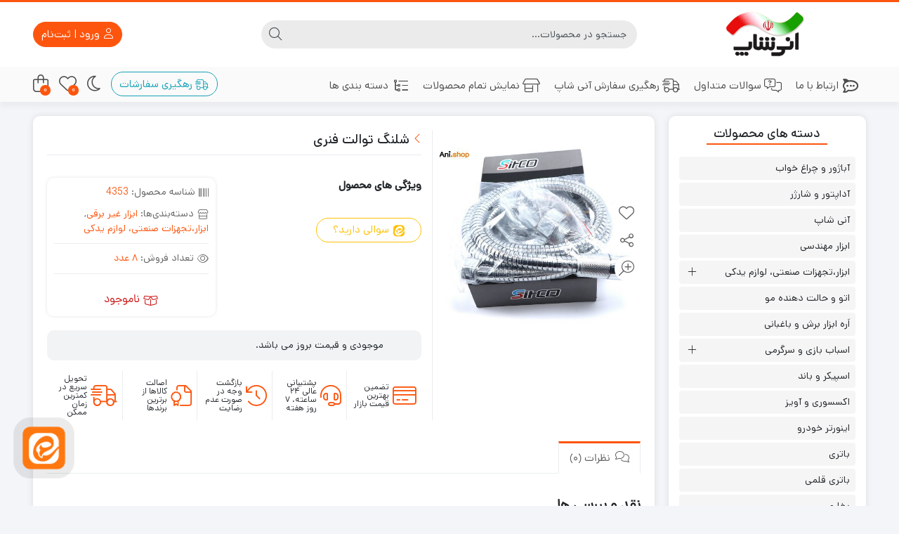

--- FILE ---
content_type: text/html; charset=UTF-8
request_url: https://ani.shop/product/%D8%B4%D9%84%D9%86%DA%AF-%D8%AA%D9%88%D8%A7%D9%84%D8%AA-%D9%81%D9%86%D8%B1%DB%8C/
body_size: 37137
content:
<!DOCTYPE html>
<html dir="rtl" lang="fa-IR">
    <head>
        <link rel="shortcut icon" href="https://ani.shop/wp-content/uploads/2026/01/500x50051-150x150-1.png" type="image/x-icon" />
        <meta http-equiv="Content-Type" content="text/html; charset=UTF-8">
        <meta name="viewport" content="width=device-width, initial-scale=1">
        <meta http-equiv="X-UA-Compatible" content="ie=edge">
                <meta name="theme-color" content="#FD550E" />
                <meta name="fontiran.com:license" content="B3L8B">
                <link rel="pingback" href="https://ani.shop/xmlrpc.php" />
        				<script>document.documentElement.className = document.documentElement.className + ' yes-js js_active js'</script>
			<title>شلنگ توالت فنری &#8211; آنی شاپ</title>
<meta name='robots' content='max-image-preview:large' />
<link rel="alternate" type="application/rss+xml" title="آنی شاپ &raquo; خوراک" href="https://ani.shop/feed/" />
<link rel="alternate" type="application/rss+xml" title="آنی شاپ &raquo; خوراک دیدگاه‌ها" href="https://ani.shop/comments/feed/" />
<link rel="alternate" type="application/rss+xml" title="آنی شاپ &raquo; شلنگ توالت فنری خوراک دیدگاه‌ها" href="https://ani.shop/product/%d8%b4%d9%84%d9%86%da%af-%d8%aa%d9%88%d8%a7%d9%84%d8%aa-%d9%81%d9%86%d8%b1%db%8c/feed/" />
<link rel="alternate" title="oEmbed (JSON)" type="application/json+oembed" href="https://ani.shop/wp-json/oembed/1.0/embed?url=https%3A%2F%2Fani.shop%2Fproduct%2F%25d8%25b4%25d9%2584%25d9%2586%25da%25af-%25d8%25aa%25d9%2588%25d8%25a7%25d9%2584%25d8%25aa-%25d9%2581%25d9%2586%25d8%25b1%25db%258c%2F" />
<link rel="alternate" title="oEmbed (XML)" type="text/xml+oembed" href="https://ani.shop/wp-json/oembed/1.0/embed?url=https%3A%2F%2Fani.shop%2Fproduct%2F%25d8%25b4%25d9%2584%25d9%2586%25da%25af-%25d8%25aa%25d9%2588%25d8%25a7%25d9%2584%25d8%25aa-%25d9%2581%25d9%2586%25d8%25b1%25db%258c%2F&#038;format=xml" />
<style id='wp-img-auto-sizes-contain-inline-css'>
img:is([sizes=auto i],[sizes^="auto," i]){contain-intrinsic-size:3000px 1500px}
/*# sourceURL=wp-img-auto-sizes-contain-inline-css */
</style>
<style id='wp-emoji-styles-inline-css'>

	img.wp-smiley, img.emoji {
		display: inline !important;
		border: none !important;
		box-shadow: none !important;
		height: 1em !important;
		width: 1em !important;
		margin: 0 0.07em !important;
		vertical-align: -0.1em !important;
		background: none !important;
		padding: 0 !important;
	}
/*# sourceURL=wp-emoji-styles-inline-css */
</style>
<link rel='stylesheet' id='wp-block-library-rtl-css' href='https://ani.shop/wp-includes/css/dist/block-library/style-rtl.min.css?ver=6.9' media='all' />
<style id='classic-theme-styles-inline-css'>
/*! This file is auto-generated */
.wp-block-button__link{color:#fff;background-color:#32373c;border-radius:9999px;box-shadow:none;text-decoration:none;padding:calc(.667em + 2px) calc(1.333em + 2px);font-size:1.125em}.wp-block-file__button{background:#32373c;color:#fff;text-decoration:none}
/*# sourceURL=/wp-includes/css/classic-themes.min.css */
</style>
<link rel='stylesheet' id='jquery-selectBox-css' href='https://ani.shop/wp-content/plugins/yith-woocommerce-wishlist/assets/css/jquery.selectBox.css?ver=1.2.0' media='all' />
<link rel='stylesheet' id='woocommerce_prettyPhoto_css-rtl-css' href='//ani.shop/wp-content/plugins/woocommerce/assets/css/prettyPhoto-rtl.css?ver=3.1.6' media='all' />
<link rel='stylesheet' id='yith-wcwl-main-css' href='https://ani.shop/wp-content/plugins/yith-woocommerce-wishlist/assets/css/style.css?ver=4.11.0' media='all' />
<style id='yith-wcwl-main-inline-css'>
 :root { --rounded-corners-radius: 16px; --color-add-to-cart-background: #333333; --color-add-to-cart-text: #FFFFFF; --color-add-to-cart-border: #333333; --color-add-to-cart-background-hover: #4F4F4F; --color-add-to-cart-text-hover: #FFFFFF; --color-add-to-cart-border-hover: #4F4F4F; --add-to-cart-rounded-corners-radius: 16px; --color-button-style-1-background: #333333; --color-button-style-1-text: #FFFFFF; --color-button-style-1-border: #333333; --color-button-style-1-background-hover: #4F4F4F; --color-button-style-1-text-hover: #FFFFFF; --color-button-style-1-border-hover: #4F4F4F; --color-button-style-2-background: #333333; --color-button-style-2-text: #FFFFFF; --color-button-style-2-border: #333333; --color-button-style-2-background-hover: #4F4F4F; --color-button-style-2-text-hover: #FFFFFF; --color-button-style-2-border-hover: #4F4F4F; --color-wishlist-table-background: #FFFFFF; --color-wishlist-table-text: #6d6c6c; --color-wishlist-table-border: #FFFFFF; --color-headers-background: #F4F4F4; --color-share-button-color: #FFFFFF; --color-share-button-color-hover: #FFFFFF; --color-fb-button-background: #39599E; --color-fb-button-background-hover: #595A5A; --color-tw-button-background: #45AFE2; --color-tw-button-background-hover: #595A5A; --color-pr-button-background: #AB2E31; --color-pr-button-background-hover: #595A5A; --color-em-button-background: #FBB102; --color-em-button-background-hover: #595A5A; --color-wa-button-background: #00A901; --color-wa-button-background-hover: #595A5A; --feedback-duration: 3s } 
 :root { --rounded-corners-radius: 16px; --color-add-to-cart-background: #333333; --color-add-to-cart-text: #FFFFFF; --color-add-to-cart-border: #333333; --color-add-to-cart-background-hover: #4F4F4F; --color-add-to-cart-text-hover: #FFFFFF; --color-add-to-cart-border-hover: #4F4F4F; --add-to-cart-rounded-corners-radius: 16px; --color-button-style-1-background: #333333; --color-button-style-1-text: #FFFFFF; --color-button-style-1-border: #333333; --color-button-style-1-background-hover: #4F4F4F; --color-button-style-1-text-hover: #FFFFFF; --color-button-style-1-border-hover: #4F4F4F; --color-button-style-2-background: #333333; --color-button-style-2-text: #FFFFFF; --color-button-style-2-border: #333333; --color-button-style-2-background-hover: #4F4F4F; --color-button-style-2-text-hover: #FFFFFF; --color-button-style-2-border-hover: #4F4F4F; --color-wishlist-table-background: #FFFFFF; --color-wishlist-table-text: #6d6c6c; --color-wishlist-table-border: #FFFFFF; --color-headers-background: #F4F4F4; --color-share-button-color: #FFFFFF; --color-share-button-color-hover: #FFFFFF; --color-fb-button-background: #39599E; --color-fb-button-background-hover: #595A5A; --color-tw-button-background: #45AFE2; --color-tw-button-background-hover: #595A5A; --color-pr-button-background: #AB2E31; --color-pr-button-background-hover: #595A5A; --color-em-button-background: #FBB102; --color-em-button-background-hover: #595A5A; --color-wa-button-background: #00A901; --color-wa-button-background-hover: #595A5A; --feedback-duration: 3s } 
/*# sourceURL=yith-wcwl-main-inline-css */
</style>
<style id='global-styles-inline-css'>
:root{--wp--preset--aspect-ratio--square: 1;--wp--preset--aspect-ratio--4-3: 4/3;--wp--preset--aspect-ratio--3-4: 3/4;--wp--preset--aspect-ratio--3-2: 3/2;--wp--preset--aspect-ratio--2-3: 2/3;--wp--preset--aspect-ratio--16-9: 16/9;--wp--preset--aspect-ratio--9-16: 9/16;--wp--preset--color--black: #000000;--wp--preset--color--cyan-bluish-gray: #abb8c3;--wp--preset--color--white: #ffffff;--wp--preset--color--pale-pink: #f78da7;--wp--preset--color--vivid-red: #cf2e2e;--wp--preset--color--luminous-vivid-orange: #ff6900;--wp--preset--color--luminous-vivid-amber: #fcb900;--wp--preset--color--light-green-cyan: #7bdcb5;--wp--preset--color--vivid-green-cyan: #00d084;--wp--preset--color--pale-cyan-blue: #8ed1fc;--wp--preset--color--vivid-cyan-blue: #0693e3;--wp--preset--color--vivid-purple: #9b51e0;--wp--preset--gradient--vivid-cyan-blue-to-vivid-purple: linear-gradient(135deg,rgb(6,147,227) 0%,rgb(155,81,224) 100%);--wp--preset--gradient--light-green-cyan-to-vivid-green-cyan: linear-gradient(135deg,rgb(122,220,180) 0%,rgb(0,208,130) 100%);--wp--preset--gradient--luminous-vivid-amber-to-luminous-vivid-orange: linear-gradient(135deg,rgb(252,185,0) 0%,rgb(255,105,0) 100%);--wp--preset--gradient--luminous-vivid-orange-to-vivid-red: linear-gradient(135deg,rgb(255,105,0) 0%,rgb(207,46,46) 100%);--wp--preset--gradient--very-light-gray-to-cyan-bluish-gray: linear-gradient(135deg,rgb(238,238,238) 0%,rgb(169,184,195) 100%);--wp--preset--gradient--cool-to-warm-spectrum: linear-gradient(135deg,rgb(74,234,220) 0%,rgb(151,120,209) 20%,rgb(207,42,186) 40%,rgb(238,44,130) 60%,rgb(251,105,98) 80%,rgb(254,248,76) 100%);--wp--preset--gradient--blush-light-purple: linear-gradient(135deg,rgb(255,206,236) 0%,rgb(152,150,240) 100%);--wp--preset--gradient--blush-bordeaux: linear-gradient(135deg,rgb(254,205,165) 0%,rgb(254,45,45) 50%,rgb(107,0,62) 100%);--wp--preset--gradient--luminous-dusk: linear-gradient(135deg,rgb(255,203,112) 0%,rgb(199,81,192) 50%,rgb(65,88,208) 100%);--wp--preset--gradient--pale-ocean: linear-gradient(135deg,rgb(255,245,203) 0%,rgb(182,227,212) 50%,rgb(51,167,181) 100%);--wp--preset--gradient--electric-grass: linear-gradient(135deg,rgb(202,248,128) 0%,rgb(113,206,126) 100%);--wp--preset--gradient--midnight: linear-gradient(135deg,rgb(2,3,129) 0%,rgb(40,116,252) 100%);--wp--preset--font-size--small: 13px;--wp--preset--font-size--medium: 20px;--wp--preset--font-size--large: 36px;--wp--preset--font-size--x-large: 42px;--wp--preset--spacing--20: 0.44rem;--wp--preset--spacing--30: 0.67rem;--wp--preset--spacing--40: 1rem;--wp--preset--spacing--50: 1.5rem;--wp--preset--spacing--60: 2.25rem;--wp--preset--spacing--70: 3.38rem;--wp--preset--spacing--80: 5.06rem;--wp--preset--shadow--natural: 6px 6px 9px rgba(0, 0, 0, 0.2);--wp--preset--shadow--deep: 12px 12px 50px rgba(0, 0, 0, 0.4);--wp--preset--shadow--sharp: 6px 6px 0px rgba(0, 0, 0, 0.2);--wp--preset--shadow--outlined: 6px 6px 0px -3px rgb(255, 255, 255), 6px 6px rgb(0, 0, 0);--wp--preset--shadow--crisp: 6px 6px 0px rgb(0, 0, 0);}:where(.is-layout-flex){gap: 0.5em;}:where(.is-layout-grid){gap: 0.5em;}body .is-layout-flex{display: flex;}.is-layout-flex{flex-wrap: wrap;align-items: center;}.is-layout-flex > :is(*, div){margin: 0;}body .is-layout-grid{display: grid;}.is-layout-grid > :is(*, div){margin: 0;}:where(.wp-block-columns.is-layout-flex){gap: 2em;}:where(.wp-block-columns.is-layout-grid){gap: 2em;}:where(.wp-block-post-template.is-layout-flex){gap: 1.25em;}:where(.wp-block-post-template.is-layout-grid){gap: 1.25em;}.has-black-color{color: var(--wp--preset--color--black) !important;}.has-cyan-bluish-gray-color{color: var(--wp--preset--color--cyan-bluish-gray) !important;}.has-white-color{color: var(--wp--preset--color--white) !important;}.has-pale-pink-color{color: var(--wp--preset--color--pale-pink) !important;}.has-vivid-red-color{color: var(--wp--preset--color--vivid-red) !important;}.has-luminous-vivid-orange-color{color: var(--wp--preset--color--luminous-vivid-orange) !important;}.has-luminous-vivid-amber-color{color: var(--wp--preset--color--luminous-vivid-amber) !important;}.has-light-green-cyan-color{color: var(--wp--preset--color--light-green-cyan) !important;}.has-vivid-green-cyan-color{color: var(--wp--preset--color--vivid-green-cyan) !important;}.has-pale-cyan-blue-color{color: var(--wp--preset--color--pale-cyan-blue) !important;}.has-vivid-cyan-blue-color{color: var(--wp--preset--color--vivid-cyan-blue) !important;}.has-vivid-purple-color{color: var(--wp--preset--color--vivid-purple) !important;}.has-black-background-color{background-color: var(--wp--preset--color--black) !important;}.has-cyan-bluish-gray-background-color{background-color: var(--wp--preset--color--cyan-bluish-gray) !important;}.has-white-background-color{background-color: var(--wp--preset--color--white) !important;}.has-pale-pink-background-color{background-color: var(--wp--preset--color--pale-pink) !important;}.has-vivid-red-background-color{background-color: var(--wp--preset--color--vivid-red) !important;}.has-luminous-vivid-orange-background-color{background-color: var(--wp--preset--color--luminous-vivid-orange) !important;}.has-luminous-vivid-amber-background-color{background-color: var(--wp--preset--color--luminous-vivid-amber) !important;}.has-light-green-cyan-background-color{background-color: var(--wp--preset--color--light-green-cyan) !important;}.has-vivid-green-cyan-background-color{background-color: var(--wp--preset--color--vivid-green-cyan) !important;}.has-pale-cyan-blue-background-color{background-color: var(--wp--preset--color--pale-cyan-blue) !important;}.has-vivid-cyan-blue-background-color{background-color: var(--wp--preset--color--vivid-cyan-blue) !important;}.has-vivid-purple-background-color{background-color: var(--wp--preset--color--vivid-purple) !important;}.has-black-border-color{border-color: var(--wp--preset--color--black) !important;}.has-cyan-bluish-gray-border-color{border-color: var(--wp--preset--color--cyan-bluish-gray) !important;}.has-white-border-color{border-color: var(--wp--preset--color--white) !important;}.has-pale-pink-border-color{border-color: var(--wp--preset--color--pale-pink) !important;}.has-vivid-red-border-color{border-color: var(--wp--preset--color--vivid-red) !important;}.has-luminous-vivid-orange-border-color{border-color: var(--wp--preset--color--luminous-vivid-orange) !important;}.has-luminous-vivid-amber-border-color{border-color: var(--wp--preset--color--luminous-vivid-amber) !important;}.has-light-green-cyan-border-color{border-color: var(--wp--preset--color--light-green-cyan) !important;}.has-vivid-green-cyan-border-color{border-color: var(--wp--preset--color--vivid-green-cyan) !important;}.has-pale-cyan-blue-border-color{border-color: var(--wp--preset--color--pale-cyan-blue) !important;}.has-vivid-cyan-blue-border-color{border-color: var(--wp--preset--color--vivid-cyan-blue) !important;}.has-vivid-purple-border-color{border-color: var(--wp--preset--color--vivid-purple) !important;}.has-vivid-cyan-blue-to-vivid-purple-gradient-background{background: var(--wp--preset--gradient--vivid-cyan-blue-to-vivid-purple) !important;}.has-light-green-cyan-to-vivid-green-cyan-gradient-background{background: var(--wp--preset--gradient--light-green-cyan-to-vivid-green-cyan) !important;}.has-luminous-vivid-amber-to-luminous-vivid-orange-gradient-background{background: var(--wp--preset--gradient--luminous-vivid-amber-to-luminous-vivid-orange) !important;}.has-luminous-vivid-orange-to-vivid-red-gradient-background{background: var(--wp--preset--gradient--luminous-vivid-orange-to-vivid-red) !important;}.has-very-light-gray-to-cyan-bluish-gray-gradient-background{background: var(--wp--preset--gradient--very-light-gray-to-cyan-bluish-gray) !important;}.has-cool-to-warm-spectrum-gradient-background{background: var(--wp--preset--gradient--cool-to-warm-spectrum) !important;}.has-blush-light-purple-gradient-background{background: var(--wp--preset--gradient--blush-light-purple) !important;}.has-blush-bordeaux-gradient-background{background: var(--wp--preset--gradient--blush-bordeaux) !important;}.has-luminous-dusk-gradient-background{background: var(--wp--preset--gradient--luminous-dusk) !important;}.has-pale-ocean-gradient-background{background: var(--wp--preset--gradient--pale-ocean) !important;}.has-electric-grass-gradient-background{background: var(--wp--preset--gradient--electric-grass) !important;}.has-midnight-gradient-background{background: var(--wp--preset--gradient--midnight) !important;}.has-small-font-size{font-size: var(--wp--preset--font-size--small) !important;}.has-medium-font-size{font-size: var(--wp--preset--font-size--medium) !important;}.has-large-font-size{font-size: var(--wp--preset--font-size--large) !important;}.has-x-large-font-size{font-size: var(--wp--preset--font-size--x-large) !important;}
:where(.wp-block-post-template.is-layout-flex){gap: 1.25em;}:where(.wp-block-post-template.is-layout-grid){gap: 1.25em;}
:where(.wp-block-term-template.is-layout-flex){gap: 1.25em;}:where(.wp-block-term-template.is-layout-grid){gap: 1.25em;}
:where(.wp-block-columns.is-layout-flex){gap: 2em;}:where(.wp-block-columns.is-layout-grid){gap: 2em;}
:root :where(.wp-block-pullquote){font-size: 1.5em;line-height: 1.6;}
/*# sourceURL=global-styles-inline-css */
</style>
<link rel='stylesheet' id='contact-form-7-css' href='https://ani.shop/wp-content/plugins/contact-form-7/includes/css/styles.css?ver=6.1.4' media='all' />
<link rel='stylesheet' id='contact-form-7-rtl-css' href='https://ani.shop/wp-content/plugins/contact-form-7/includes/css/styles-rtl.css?ver=6.1.4' media='all' />
<link rel='stylesheet' id='wccm-style-css' href='https://ani.shop/wp-content/plugins/woocommerce-compare-list/css/wccm-style.css?ver=1.1.2' media='all' />
<link rel='stylesheet' id='photoswipe-css' href='https://ani.shop/wp-content/plugins/woocommerce/assets/css/photoswipe/photoswipe.min.css?ver=10.4.3' media='all' />
<link rel='stylesheet' id='photoswipe-default-skin-css' href='https://ani.shop/wp-content/plugins/woocommerce/assets/css/photoswipe/default-skin/default-skin.min.css?ver=10.4.3' media='all' />
<link rel='stylesheet' id='woocommerce-layout-rtl-css' href='https://ani.shop/wp-content/plugins/woocommerce/assets/css/woocommerce-layout-rtl.css?ver=10.4.3' media='all' />
<link rel='stylesheet' id='woocommerce-smallscreen-rtl-css' href='https://ani.shop/wp-content/plugins/woocommerce/assets/css/woocommerce-smallscreen-rtl.css?ver=10.4.3' media='only screen and (max-width: 768px)' />
<link rel='stylesheet' id='woocommerce-general-rtl-css' href='https://ani.shop/wp-content/plugins/woocommerce/assets/css/woocommerce-rtl.css?ver=10.4.3' media='all' />
<style id='woocommerce-inline-inline-css'>
.woocommerce form .form-row .required { visibility: visible; }
/*# sourceURL=woocommerce-inline-inline-css */
</style>
<link rel='stylesheet' id='woo-variation-swatches-css' href='https://ani.shop/wp-content/plugins/woo-variation-swatches/assets/css/frontend.min.css?ver=1767528158' media='all' />
<style id='woo-variation-swatches-inline-css'>
:root {
--wvs-tick:url("data:image/svg+xml;utf8,%3Csvg filter='drop-shadow(0px 0px 2px rgb(0 0 0 / .8))' xmlns='http://www.w3.org/2000/svg'  viewBox='0 0 30 30'%3E%3Cpath fill='none' stroke='%23ffffff' stroke-linecap='round' stroke-linejoin='round' stroke-width='4' d='M4 16L11 23 27 7'/%3E%3C/svg%3E");

--wvs-cross:url("data:image/svg+xml;utf8,%3Csvg filter='drop-shadow(0px 0px 5px rgb(255 255 255 / .6))' xmlns='http://www.w3.org/2000/svg' width='72px' height='72px' viewBox='0 0 24 24'%3E%3Cpath fill='none' stroke='%23ff0000' stroke-linecap='round' stroke-width='0.6' d='M5 5L19 19M19 5L5 19'/%3E%3C/svg%3E");
--wvs-single-product-item-width:30px;
--wvs-single-product-item-height:30px;
--wvs-single-product-item-font-size:16px}
/*# sourceURL=woo-variation-swatches-inline-css */
</style>
<link rel='stylesheet' id='dina-bootstrap-css' href='https://ani.shop/wp-content/themes/dinakala/css/bootstrap-rtl.min.css?ver=6.5.2' media='all' />
<link rel='stylesheet' id='dina-awe-css' href='https://ani.shop/wp-content/themes/dinakala/css/fontawesome.min.css?ver=6.5.2' media='all' />
<link rel='stylesheet' id='dina-style-css' href='https://ani.shop/wp-content/themes/dinakala/style.css?ver=6.5.2' media='all' />
<link rel='stylesheet' id='dina-font-css' href='https://ani.shop/wp-content/themes/dinakala/css/dana.css?ver=6.5.2' media='all' />
<link rel='stylesheet' id='dina-full-css' href='https://ani.shop/wp-content/themes/dinakala/css/full-width.css?ver=6.5.2' media='all' />
<link rel='stylesheet' id='dina-simple-lightbox-css' href='https://ani.shop/wp-content/themes/dinakala/css/simpleLightbox.min.css?ver=6.5.2' media='all' />
<link rel='stylesheet' id='dina-style-dark-css' href='https://ani.shop/wp-content/themes/dinakala/css/dina-dark.css?ver=6.5.2' media='all' />
<link rel='stylesheet' id='guaven_woos-css' href='https://ani.shop/wp-content/plugins/woo-search-box/public/assets/guaven_woos.css?ver=64.217' media='all' />
<link rel='stylesheet' id='guaven_woos_layout-css' href='https://ani.shop/wp-content/plugins/woo-search-box/public/assets/gws_layouts/default.css?ver=64.217' media='all' />
<script src="https://ani.shop/wp-includes/js/jquery/jquery.min.js?ver=3.7.1" id="jquery-core-js"></script>
<script src="https://ani.shop/wp-includes/js/jquery/jquery-migrate.min.js?ver=3.4.1" id="jquery-migrate-js"></script>
<script src="https://ani.shop/wp-content/plugins/woocommerce/assets/js/jquery-blockui/jquery.blockUI.min.js?ver=2.7.0-wc.10.4.3" id="wc-jquery-blockui-js" data-wp-strategy="defer"></script>
<script id="wc-add-to-cart-js-extra">
var wc_add_to_cart_params = {"ajax_url":"/wp-admin/admin-ajax.php","wc_ajax_url":"/?wc-ajax=%%endpoint%%","i18n_view_cart":"\u0645\u0634\u0627\u0647\u062f\u0647 \u0633\u0628\u062f \u062e\u0631\u06cc\u062f","cart_url":"https://ani.shop/cart/","is_cart":"","cart_redirect_after_add":"no"};
//# sourceURL=wc-add-to-cart-js-extra
</script>
<script src="https://ani.shop/wp-content/plugins/woocommerce/assets/js/frontend/add-to-cart.min.js?ver=10.4.3" id="wc-add-to-cart-js" defer data-wp-strategy="defer"></script>
<script src="https://ani.shop/wp-content/plugins/woocommerce/assets/js/zoom/jquery.zoom.min.js?ver=1.7.21-wc.10.4.3" id="wc-zoom-js" defer data-wp-strategy="defer"></script>
<script src="https://ani.shop/wp-content/plugins/woocommerce/assets/js/flexslider/jquery.flexslider.min.js?ver=2.7.2-wc.10.4.3" id="wc-flexslider-js" defer data-wp-strategy="defer"></script>
<script src="https://ani.shop/wp-content/plugins/woocommerce/assets/js/photoswipe/photoswipe.min.js?ver=4.1.1-wc.10.4.3" id="wc-photoswipe-js" defer data-wp-strategy="defer"></script>
<script src="https://ani.shop/wp-content/plugins/woocommerce/assets/js/photoswipe/photoswipe-ui-default.min.js?ver=4.1.1-wc.10.4.3" id="wc-photoswipe-ui-default-js" defer data-wp-strategy="defer"></script>
<script id="wc-single-product-js-extra">
var wc_single_product_params = {"i18n_required_rating_text":"\u062e\u0648\u0627\u0647\u0634\u0645\u0646\u062f\u06cc\u0645 \u06cc\u06a9 \u0631\u062a\u0628\u0647 \u0631\u0627 \u0627\u0646\u062a\u062e\u0627\u0628 \u06a9\u0646\u06cc\u062f","i18n_rating_options":["1 of 5 stars","2 of 5 stars","3 of 5 stars","4 of 5 stars","5 of 5 stars"],"i18n_product_gallery_trigger_text":"\u0645\u0634\u0627\u0647\u062f\u0647 \u06af\u0627\u0644\u0631\u06cc \u062a\u0635\u0627\u0648\u06cc\u0631 \u062f\u0631 \u062d\u0627\u0644\u062a \u062a\u0645\u0627\u0645 \u0635\u0641\u062d\u0647","review_rating_required":"yes","flexslider":{"rtl":true,"animation":"slide","smoothHeight":true,"directionNav":false,"controlNav":"thumbnails","slideshow":false,"animationSpeed":500,"animationLoop":false,"allowOneSlide":false},"zoom_enabled":"1","zoom_options":[],"photoswipe_enabled":"1","photoswipe_options":{"shareEl":false,"closeOnScroll":false,"history":false,"hideAnimationDuration":0,"showAnimationDuration":0},"flexslider_enabled":"1"};
//# sourceURL=wc-single-product-js-extra
</script>
<script src="https://ani.shop/wp-content/plugins/woocommerce/assets/js/frontend/single-product.min.js?ver=10.4.3" id="wc-single-product-js" defer data-wp-strategy="defer"></script>
<script src="https://ani.shop/wp-content/plugins/woocommerce/assets/js/js-cookie/js.cookie.min.js?ver=2.1.4-wc.10.4.3" id="wc-js-cookie-js" defer data-wp-strategy="defer"></script>
<script id="woocommerce-js-extra">
var woocommerce_params = {"ajax_url":"/wp-admin/admin-ajax.php","wc_ajax_url":"/?wc-ajax=%%endpoint%%","i18n_password_show":"\u0646\u0645\u0627\u06cc\u0634 \u0631\u0645\u0632\u0639\u0628\u0648\u0631","i18n_password_hide":"Hide password"};
//# sourceURL=woocommerce-js-extra
</script>
<script src="https://ani.shop/wp-content/plugins/woocommerce/assets/js/frontend/woocommerce.min.js?ver=10.4.3" id="woocommerce-js" defer data-wp-strategy="defer"></script>
<script src="https://ani.shop/wp-content/plugins/minmax-quantities-for-woocommerce/assets/public/js/woo-minmax-quantities-public.js?ver=1.8.3" id="minmax-quantities-for-woocommerce-js"></script>
<script id="ai-js-js-extra">
var MyAjax = {"ajaxurl":"https://ani.shop/wp-admin/admin-ajax.php","security":"9e059a76a2"};
//# sourceURL=ai-js-js-extra
</script>
<script src="https://ani.shop/wp-content/plugins/advanced-iframe/js/ai.min.js?ver=1" id="ai-js-js"></script>
<link rel="https://api.w.org/" href="https://ani.shop/wp-json/" /><link rel="alternate" title="JSON" type="application/json" href="https://ani.shop/wp-json/wp/v2/product/4353" /><link rel="EditURI" type="application/rsd+xml" title="RSD" href="https://ani.shop/xmlrpc.php?rsd" />
<meta name="generator" content="WordPress 6.9" />
<meta name="generator" content="WooCommerce 10.4.3" />
<link rel="canonical" href="https://ani.shop/product/%d8%b4%d9%84%d9%86%da%af-%d8%aa%d9%88%d8%a7%d9%84%d8%aa-%d9%81%d9%86%d8%b1%db%8c/" />
<link rel='shortlink' href='https://ani.shop/?p=4353' />
<meta name="generator" content="Redux 4.5.4" /><link rel="apple-touch-icon" href="https://ani.shop/wp-content/uploads/2026/01/500x50051-150x150-1.png">	<noscript><style>.woocommerce-product-gallery{ opacity: 1 !important; }</style></noscript>
	<meta name="generator" content="Elementor 3.33.4; features: additional_custom_breakpoints; settings: css_print_method-external, google_font-enabled, font_display-auto">
			<style>
				.e-con.e-parent:nth-of-type(n+4):not(.e-lazyloaded):not(.e-no-lazyload),
				.e-con.e-parent:nth-of-type(n+4):not(.e-lazyloaded):not(.e-no-lazyload) * {
					background-image: none !important;
				}
				@media screen and (max-height: 1024px) {
					.e-con.e-parent:nth-of-type(n+3):not(.e-lazyloaded):not(.e-no-lazyload),
					.e-con.e-parent:nth-of-type(n+3):not(.e-lazyloaded):not(.e-no-lazyload) * {
						background-image: none !important;
					}
				}
				@media screen and (max-height: 640px) {
					.e-con.e-parent:nth-of-type(n+2):not(.e-lazyloaded):not(.e-no-lazyload),
					.e-con.e-parent:nth-of-type(n+2):not(.e-lazyloaded):not(.e-no-lazyload) * {
						background-image: none !important;
					}
				}
			</style>
			<style id="di_data-dynamic-css" title="dynamic-css" class="redux-options-output">body.dina-light.theme-dinakala:not(.page-template-elementor_canvas){background-image: url('https://ani.shop/wp-content/themes/dinakala/includes/ReduxCore/assets/img/patterns/bg.png');}body.dina-dark.theme-dinakala:not(.page-template-elementor_canvas){background-color:#121212;}body.dina-dark .sfooter{background-color:#272727;}body.dina-light .sfooter{background-image: url('https://ani.shop/wp-content/themes/dinakala/includes/ReduxCore/assets/img/fbg/6.png');}body.dina-light.dina-login-page:not(.page-template-elementor_canvas){background-image: url('https://ani.shop/wp-content/themes/dinakala/includes/ReduxCore/assets/img/fbg/0.png');}body.dina-dark.dina-login-page:not(.page-template-elementor_canvas){background-image: url('https://ani.shop/wp-content/themes/dinakala/includes/ReduxCore/assets/img/fbg/0.png');}</style>
<style>
    :root {
        --dina-custom-color: #FD550E;
        --woocommerce: #FD550E;
        --dina-msg-bgcolor: #FD550E;
        --dina-msg-fcolor: #FFFFFF;
        --dina-head-text-color: #505763;
        --dina-menu-bg-color: #FAFAFA;
        --dina-menu-text-color: #4D4D4D;
        --dina-footer-text-color: #212529;
        --dina-add-btn-color: #FD550E;
        --dina-add-btn-text-color: #FFFFFF;
        --dina-register-btn-text-color: #FFFFFF;
        --dina-register-btn-color: #FD550E;
        --dina-register-btn-hover-text-color: #FFFFFF;
        --dina-register-btn-hover-color: #FF1111;
        --dina-login-page-btn-text-color: #FFFFFF;
        --dina-login-page-btn-color: #FD550E;
        --dina-login-page-btn-hover-text-color: #FFFFFF;
        --dina-login-page-btn-hover-color: #FC7941;
        --dina-price-font-size: 22px;
        --dina-content-font-size: 14px;
        --dina-h1-font-size: 28px;
        --dina-h2-font-size: 21px;
        --dina-h3-font-size: 17px;
        --dina-h4-font-size: 16px;
        --dina-h5-font-size: 14px;
        --dina-h6-font-size: 14px;
        --dina-copy-bg-color: #FFFFFF;
        --dina-copy-text-color: #212529;
        --dina-menu-label-bg-color: #EF5350;
        --dina-menu-label-text-color: #FFFFFF;
        --dina-dis-color: #FD550E;
        --dina-dis-text-color: #FFFFFF;
        --dina-price-color: #FC460F;
        --dina-shop-box-bg: #FFFFFF;
        --dina-read-product-color: #FD550E;
        --dina-read-product-text-color: #FFFFFF;
        --dina-read-product-hover-color: #FD550E;
        --dina-read-product-hover-text-color: #FFFFFF;
        --dina-woo-btn-bg: #cb440c;
        --dina-bnr-hover-title: rgba( 253,85,14,0.5 );
        --dina-social-btn-color: #FF770F;
        --dina-second-social-btn-color: #C117E8;
        --dina-third-social-btn-color: #47C054;
        --dina-fourth-social-btn-color: #F77D13;
        --dina-fifth-social-btn-color: #0BC1C1;
        --dina-slider-tab-color: rgba( 96,125,139,0.9 );
        --dina-slider-tab-color-active-border: rgba( 69,90,100,0.5 );
        --dina-slider-tab-color-active: rgba( 69,90,100,0.9 );
        --dina-dashboard-bg-color: #172B4D;
        --dina-dashboard-text-color: #FFFFFF;
        --dina-total-orders-bg-color: #2BC999;
        --dina-completed-orders-bg-color: #FBB41A;
        --dina-wallet-inventory-bg-color: #34AFFF;
        --dina-registration-date-bg-color: #FF5E5B;
        --dina-panel-widgets-text-color: #FFFFFF;
        --dina-input-border-radius: 22px;
        --dina-search-bg-color: var(--dina-input-bg-color);
        --dina-search-text-color: var(--dina-input-text-color);
        --dina-search-btn-bg-color: var(--dina-input-bg-color);
        --dina-search-btn-text-color: var(--dina-input-text-color);
                --dina-head-bg-color: #FFFFFF;
        --dina-mobile-head-bg-color: #FFFFFF;
                        --dina-loading-img: url(https://ani.shop/wp-content/themes/dinakala/includes/ReduxCore/assets/img/loading/loader6.gif);
                --dina-order-progressbar-color: #EF394E;
            }

            :root .dina-dark {
                                                                --dina-head-bg-color: #272727;
                --dina-mobile-head-bg-color: #272727;
                    }
        
    
    
    
    
        #back-top { bottom:40px;right:20px;}
    
        .di-socialbtn {bottom:55px;left:35px;}
    
    
    
    
    
    
            .dina-features-limited ul.dina-features-ul{-webkit-line-clamp:4}
    
    
    
</style>

    </head>
    
    <body class="rtl wp-singular product-template-default single single-product postid-4353 wp-theme-dinakala theme-dinakala woocommerce woocommerce-page woocommerce-no-js woo-variation-swatches wvs-behavior-blur wvs-theme-dinakala wvs-tooltip dina-light dark-first-style  dina-fit-header dina-fit-footer elementor-default elementor-kit-3649" itemscope itemtype="https://schema.org/WebPage">

    <div class="se-pre-con"></div>
    
<header class="dina-site-header no-bread" itemscope itemtype="https://schema.org/Organization" >
    <meta itemprop="url" content="https://ani.shop"><meta itemprop="name" content="آنی شاپ">    <!-- Header Div -->
        <div class="container-fluid dina-header header">
        <div class="container">
            
            
            
            <div class="row logo-box mobile-middle-logo mobile-reverse-btns">

                                        <div class="col-3 mobile-btns">
                                    <a title="ورود یا ثبت‌نام" class="btn btn-light mlogin mergedbtn" href="javascript:void(0)" data-sidebar="open" data-panel="dinaSideLogin" data-direction="right">
                <i aria-hidden="true" data-title="ورود" class="fal fa-user"></i>
                <span class="login-separator">|</span>
                <i aria-hidden="true" data-title="ثبت‌نام" class="fal fa-user-plus"></i>
            </a>
                            </div>

                                        <div class = "logo dina-logo col-md-3 col-6">
                            <a href="https://ani.shop/shop/?orderby=date" title="آنی شاپ | فروش آنلاین به سادگی هر چه تمام" class="dina-logo-link" rel="home">

        
        <img fetchpriority="high" itemprop="logo"        src="https://ani.shop/wp-content/uploads/2026/01/Alishoplog-vasat-12.png"
        srcset="https://ani.shop/wp-content/uploads/2026/01/Alishoplog-vasat-12.png 2x"
        width="886"
        height="226"
        alt="آنی شاپ | فروش آنلاین به سادگی هر چه تمام"
        title="آنی شاپ | فروش آنلاین به سادگی هر چه تمام"
        class="img-logo dina-light-logo header-logo" fetchpriority="high"/>

        
            <img fetchpriority="high" itemprop="logo"            src="https://ani.shop/wp-content/uploads/2026/01/Alishoplog-14104-7.png"
            srcset="https://ani.shop/wp-content/uploads/2026/01/Alishoplog-14104-7.png 2x"
            width="886"
            height="226"
            alt="آنی شاپ | فروش آنلاین به سادگی هر چه تمام"
            title="آنی شاپ | فروش آنلاین به سادگی هر چه تمام"
            class="img-logo dina-dark-logo header-logo" fetchpriority="high"/>

        
                    <strong>آنی شاپ | فروش آنلاین به سادگی هر چه تمام </strong>
            </a>
                    </div>

                                        <div class="col-3 mobile-btns mobile-menu-btns">
                                <span class="btn btn-light mmenu" data-sidebar="open" data-panel="dinaNav" data-direction="right">
            <i aria-hidden="true" data-title="فهرست" class="fal fa-bars"></i>
        </span>
                        </div>
                    
                    
                    <div class="col-md-6 dina-search-con mobile-search-con cart-mobile-search-con">
                            <form class="col-md-11 dina-search-bar" role="search" method="get" action="https://ani.shop/">
                    <input type="hidden" name="post_type" value="product" />
                <div class="input-group search-form dina-ajax-search-wrapper">
            
                        <input autocomplete="off" name="s" type="text" class="form-control dina-search-input" placeholder="جستجو در محصولات..." aria-label="جستجو" required>
            <div class="input-group-append">
                <button class="btn btn-search" type="submit" aria-label="جستجو">
                    <i class="fal fa-search" aria-hidden="true"></i>
                </button>
            </div>
        </div>
    </form>
        <a class="cart-mobile-search" title="سبد خرید" href="https://ani.shop/cart/">
            <span aria-hidden="true" class="fal fa-shopping-bag ">
                <span class="dina-cart-amount">
                    0                </span>
            </span>
        </a>
                        </div>

                                        <div class="col-md-3 dina-user-con">
                                    <a title="ورود یا ثبت‌نام" href="javascript:void(0)" data-sidebar="open" data-panel="dinaSideLogin" data-direction="right"            class="btn btn-success dina-btn-register merge-btn">
                <i aria-hidden="true" class="fal fa-user"></i>
                ورود | ثبت‌نام            </a>
                            </div>

            </div>
        </div>
    </div>
    <!-- Header Div -->

    <!-- Navbar -->
        <div class="dina-navbar dina-sticky-nav dina-nav-full">
        <nav class="navbar navbar-expand-sm focus-nav" itemscope itemtype="https://schema.org/SiteNavigationElement">
            <div class="container dina-nav-con">
                <!-- Collect the nav links from WordPress -->
                <div class="collapse navbar-collapse" id="bootstrap-nav-collapse">
                    <div class="menu-%d9%81%d9%87%d8%b1%d8%b3%d8%aa-%d9%87%d8%af%d8%b1-container"><ul id="menu-%d9%81%d9%87%d8%b1%d8%b3%d8%aa-%d9%87%d8%af%d8%b1" class="nav navbar-nav yamm-s dina-menu-rtl menu-hover-top "><li class="sticky-logo">
                        <a href="https://ani.shop/shop/?orderby=date" title="آنی شاپ | فروش آنلاین به سادگی هر چه تمام" rel="home" class="menu-logo"><img src="https://ani.shop/wp-content/uploads/2026/01/Alishoplog-vasat-12.png" srcset="https://ani.shop/wp-content/uploads/2026/01/Alishoplog-vasat-12.png 2x" alt="آنی شاپ | فروش آنلاین به سادگی هر چه تمام" width="107" height="37" data-no-lazy="1" title="آنی شاپ | فروش آنلاین به سادگی هر چه تمام" class="img-logo dina-sticky-logo dina-light-logo"/><img src="https://ani.shop/wp-content/uploads/2026/01/Alishoplog-14104-7.png" srcset="https://ani.shop/wp-content/uploads/2026/01/Alishoplog-14104-7.png 2x" alt="آنی شاپ | فروش آنلاین به سادگی هر چه تمام" width="107" height="37" data-no-lazy="1" title="آنی شاپ | فروش آنلاین به سادگی هر چه تمام" class="img-logo dina-sticky-logo dina-sticky-dark-logo"/></a>
                    </li><li id="menu-item-4024" class="menu-item menu-item-type-post_type menu-item-object-page menu-item-4024"><a itemprop="url" class="menu-link" href="https://ani.shop/%d8%a7%d8%b1%d8%aa%d8%a8%d8%a7%d8%b7-%d8%a8%d8%a7-%d9%85%d8%a7/"><i class="fab fa-rocketchat"></i>ارتباط با ما</a></li>
<li id="menu-item-4022" class="menu-item menu-item-type-post_type menu-item-object-page menu-item-4022"><a itemprop="url" class="menu-link" href="https://ani.shop/%d8%b3%d9%88%d8%a7%d9%84%d8%a7%d8%aa-%d9%85%d8%aa%d8%af%d8%a7%d9%88%d9%84/"><i class="fal fa-messages-question"></i>سوالات متداول</a></li>
<li id="menu-item-500206" class="menu-item menu-item-type-post_type menu-item-object-page menu-item-500206"><a itemprop="url" class="menu-link" href="https://ani.shop/app/"><i class="fal fa-truck-fast"></i>رهگیری سفارش آنی شاپ</a></li>
<li id="menu-item-500658" class="menu-item menu-item-type-post_type menu-item-object-page current_page_parent menu-item-500658"><a itemprop="url" class="menu-link" href="https://ani.shop/shop/"><i class="fal fa-shop"></i>نمایش تمام محصولات</a></li>
<li id="menu-item-500878" class="menu-item menu-item-type-post_type menu-item-object-page menu-item-500878"><a itemprop="url" class="menu-link" href="https://ani.shop/%d8%af%d8%b3%d8%aa%d9%87-%d8%a8%d9%86%d8%af%db%8c-%d9%87%d8%a7/"><i class="fal fa-list-tree"></i>دسته بندی ها</a></li>
</ul></div>                </div><!-- ./collapse -->

                        <a class="btn btn-outline-info dina-menu-bar-btn" href="https://ani.shop/order-tracking" title="رهگیری سفارشات">
            <span class="dina-menu-btn-icon fal fa-shipping-fast"></span>
            رهگیری سفارشات        </a>
    
                        <div class="btn-di-toggle">
            <i aria-hidden="true" class="di-toggle-icon dina-toggle-dark fal fa-moon" data-toggle="tooltip" data-placement="top" title="حالت تاریک"></i>
            <i aria-hidden="true" class="di-toggle-icon dina-toggle-light fal fa-sun" data-toggle="tooltip" data-placement="top" title="حالت روشن"></i>
        </div>
                <div class="btn-wish dina-yith-wcwl-btn">
                <a href="https://ani.shop/wishlist/" aria-label="علاقه‌مندی‌ها" rel="nofollow" class="wish-icon" data-toggle="tooltip" data-placement="top" title="علاقه‌مندی‌ها">
                    <i aria-hidden="true" class="fal fa-heart"></i>
                    <i class="wish-amount">0</i>
                </a>
            </div>
            <div class="btn-cart">
                    <a class="shop-icon" data-toggle="tooltip" data-placement="top" title="سبد خرید" href="https://ani.shop/cart/">
                <i aria-hidden="true" class="fal fa-shopping-bag"></i>
                <i class="dina-cart-amount">
                    0                </i>
            </a>
            </div>
    
            </div><!-- /.container -->
        </nav>
    </div>
    <!-- Navbar -->

</header>
	<div id="primary" class="container content-area main-con"><main id="main" class="site-main">    <div class="row prod-row right-side">
    
					
			<div class="woocommerce-notices-wrapper"></div><div id="product-4353" class="col-lg-9 col-12 dina-full-tablet content-sticky call-pro product-tab-style-one product-content-short-mobile product-rtl product-page-style-two product-tab-scroll-two dina-woo-gallery product type-product post-4353 status-publish first outofstock product_cat-8143 product_cat-7737 has-post-thumbnail shipping-taxable product-type-simple">

	        <div class="shadow-box product-con col-12">
                <ul class="prod-opts">
            
            
                            <li class="dina-yith-wcwl-prod">
                    <span data-toggle="tooltip" data-placement="left" title="افزودن به علاقه مندی">
                        
<div
	class="yith-wcwl-add-to-wishlist add-to-wishlist-4353 yith-wcwl-add-to-wishlist--link-style wishlist-fragment on-first-load"
	data-fragment-ref="4353"
	data-fragment-options="{&quot;base_url&quot;:&quot;&quot;,&quot;product_id&quot;:4353,&quot;parent_product_id&quot;:0,&quot;product_type&quot;:&quot;simple&quot;,&quot;is_single&quot;:false,&quot;in_default_wishlist&quot;:false,&quot;show_view&quot;:false,&quot;browse_wishlist_text&quot;:&quot;\u0645\u0634\u0627\u0647\u062f\u0647 \u0644\u06cc\u0633\u062a \u0639\u0644\u0627\u0642\u0647 \u0645\u0646\u062f\u06cc \u0647\u0627&quot;,&quot;already_in_wishslist_text&quot;:&quot;\u0645\u062d\u0635\u0648\u0644 \u0627\u0632 \u0642\u0628\u0644 \u0628\u0647 \u0639\u0644\u0627\u0642\u0647 \u0645\u0646\u062f\u06cc \u0647\u0627 \u0627\u0636\u0627\u0641\u0647 \u0634\u062f\u0647!&quot;,&quot;product_added_text&quot;:&quot;\u0627\u0636\u0627\u0641\u0647 \u0634\u062f!&quot;,&quot;available_multi_wishlist&quot;:false,&quot;disable_wishlist&quot;:false,&quot;show_count&quot;:false,&quot;ajax_loading&quot;:false,&quot;loop_position&quot;:false,&quot;item&quot;:&quot;add_to_wishlist&quot;}"
>
			
			<!-- ADD TO WISHLIST -->
			
<div class="yith-wcwl-add-button">
		<a
		href="?add_to_wishlist=4353&#038;_wpnonce=1d6680ba6f"
		class="add_to_wishlist single_add_to_wishlist"
		data-product-id="4353"
		data-product-type="simple"
		data-original-product-id="0"
		data-title="افزودن به علاقه مندی ها"
		rel="nofollow"
	>
		<svg id="yith-wcwl-icon-heart-outline" class="yith-wcwl-icon-svg" fill="none" stroke-width="1.5" stroke="currentColor" viewBox="0 0 24 24" xmlns="http://www.w3.org/2000/svg">
  <path stroke-linecap="round" stroke-linejoin="round" d="M21 8.25c0-2.485-2.099-4.5-4.688-4.5-1.935 0-3.597 1.126-4.312 2.733-.715-1.607-2.377-2.733-4.313-2.733C5.1 3.75 3 5.765 3 8.25c0 7.22 9 12 9 12s9-4.78 9-12Z"></path>
</svg>		<span>افزودن به علاقه مندی ها</span>
	</a>
</div>

			<!-- COUNT TEXT -->
			
			</div>
                    </span>
                </li>
            
            
                        <li data-toggle="modal" data-target="#shareModal">
                <span data-toggle="tooltip" data-placement="left" title="اشتراک گذاری">
                <i aria-hidden="true" class="fal fa-share-alt"></i>
                </span>
            </li>
            
            
            <li class="dina-gallery-trigger">
                <span data-toggle="tooltip" data-placement="left" title="بزرگنمایی">
                <i aria-hidden="true" class="fal fa-search-plus fa-flip-horizontal"></i>
                </span>
            </li>
        </ul>
<div class="woocommerce-product-gallery woocommerce-product-gallery--with-images woocommerce-product-gallery--columns-4 images" data-columns="4" style="opacity: 0; transition: opacity .25s ease-in-out;">
		<div class="woocommerce-product-gallery__wrapper">
		<div data-thumb="https://ani.shop/wp-content/uploads/2025/12/www.Ani_.shop-Abzar-165.jpg" data-thumb-alt="شلنگ توالت فنری" data-thumb-srcset=""  data-thumb-sizes="(max-width: 100px) 100vw, 100px" class="woocommerce-product-gallery__image"><a href="https://ani.shop/wp-content/uploads/2025/12/www.Ani_.shop-Abzar-165.jpg"><img width="550" height="550" src="https://ani.shop/wp-content/uploads/2025/12/www.Ani_.shop-Abzar-165.jpg" class="wp-post-image" alt="شلنگ توالت فنری" data-caption="" data-src="https://ani.shop/wp-content/uploads/2025/12/www.Ani_.shop-Abzar-165.jpg" data-large_image="https://ani.shop/wp-content/uploads/2025/12/www.Ani_.shop-Abzar-165.jpg" data-large_image_width="550" data-large_image_height="550" decoding="async" /></a></div>	</div>
	</div>

	<div class="summary entry-summary">
		<div class="ptitle-con"><h1 class="product_title entry-title">شلنگ توالت فنری</h1><div class="psub_title"></div></div><div class="product-features dina-features-grid"><strong class="dina-features-title">ویژگی های محصول</strong>
                <a class="btn btn-outline-warning btn-md add-prod-btn" href="https://eitaa.com/ani_shoop" target="_blank" title="سوالی دارید؟">
                    <i aria-hidden="true" class="dico ico-Eitaa"></i>
                    سوالی دارید؟                </a>

        </div><div class="price-con"><div class="product_meta">

	
	
		<span class="sku_wrapper">شناسه محصول: <span class="sku">4353</span></span>

	
	
	<span class="posted_in">دسته‌بندی‌ها: <a href="https://ani.shop/product-category/%d8%a7%d8%a8%d8%b2%d8%a7%d8%b1-%d8%ba%db%8c%d8%b1-%d8%a8%d8%b1%d9%82%db%8c/" rel="tag">ابزار غیر برقی</a>, <a href="https://ani.shop/product-category/%d8%a7%d8%a8%d8%b2%d8%a7%d8%b1%d8%8c%d8%aa%d8%ac%d9%87%d8%b2%d8%a7%d8%aa-%d8%b5%d9%86%d8%b9%d8%aa%db%8c%d8%8c-%d9%84%d9%88%d8%a7%d8%b2%d9%85-%db%8c%d8%af%da%a9%db%8c/" rel="tag">ابزار،تجهزات صنعتی، لوازم یدکی</a></span>	
	
	
	    <span class="views_count_wrapper">تعداد فروش:        <span class="product-views-count">8 عدد</span>
    </span>
    	
	</div>
<p class="stock out-of-stock">ناموجود</p></div><div class="add_prod_info"><p style="padding-right: 40px; text-align: right;"> موجودی و قیمت بروز می باشد.</p>
</div>    <div class="product_extra">
        <ul>
                            <li>
                                                                                <i class="fal fa-credit-card" aria-hidden="true"></i>
                                                        <span>تضمین بهترین قیمت بازار</span>
                                    </li>
                                <li>
                                                                                <i class="fal fa-headset" aria-hidden="true"></i>
                                                        <span>پشتیبانی عالی ۲۴ ساعته، ۷ روز هفته</span>
                                    </li>
                                <li>
                                                                                <i class="fal fa-history" aria-hidden="true"></i>
                                                        <span>بازگشت وجه در صورت عدم رضایت</span>
                                    </li>
                                <li>
                                                                                <i class="fal fa-file-certificate" aria-hidden="true"></i>
                                                        <span>اصالت کالاها از برترین برندها</span>
                                    </li>
                                <li>
                                                                                <i class="fal fa-shipping-fast" aria-hidden="true"></i>
                                                        <span>تحویل سریع در کمترین زمان ممکن</span>
                                    </li>
                        </ul>
    </div>
	</div>

	
	<div class="woocommerce-tabs wc-tabs-wrapper">
		<ul class="tabs wc-tabs" role="tablist">
							<li role="presentation" class="reviews_tab" id="tab-title-reviews">
					<a href="#tab-reviews" role="tab" aria-controls="tab-reviews">
						نظرات (0)					</a>
				</li>
					</ul>
					<div class="woocommerce-Tabs-panel woocommerce-Tabs-panel--reviews panel entry-content wc-tab" id="tab-reviews" role="tabpanel" aria-labelledby="tab-title-reviews">
			
					<div id="reviews" class="woocommerce-Reviews">
		<div id="comments">
			<span class="woocommerce-Reviews-title">
				نقد و بررسی ها			</span>

							<p class="woocommerce-noreviews">شما هم نظر بده !</p>
					</div>

					<div id="review_form_wrapper">
				<div id="review_form">
						<div id="respond" class="comment-respond">
		<span id="reply-title" class="comment-reply-title" role="heading" aria-level="3">افزودن نقد و بررسی <small><a rel="nofollow" id="cancel-comment-reply-link" href="/product/%D8%B4%D9%84%D9%86%DA%AF-%D8%AA%D9%88%D8%A7%D9%84%D8%AA-%D9%81%D9%86%D8%B1%DB%8C/#respond" style="display:none;">لغو پاسخ</a></small></span><form action="https://ani.shop/wp-comments-post.php" method="post" id="commentform" class="comment-form"><p class="comment-notes"><span id="email-notes"> </span> <span class="required-field-message">بخش‌های موردنیاز علامت‌گذاری شده‌اند <span class="required">*</span></span></p><p class="comment-form-author"><label for="author">نام</label><input id="author" name="author" type="text" autocomplete="name" value="" size="30"  /></p>
<div class="comment-form-rating"><label for="rating" id="comment-form-rating-label">چند ستاره میدی؟&nbsp;<span class="required">*</span></label><select name="rating" id="rating" required>
							<option value="">امتیاز دهی&hellip;</option>
							<option value="5">عالی</option>
							<option value="4">خوب</option>
							<option value="3">میانگین</option>
							<option value="2">بد نیست</option>
							<option value="1">خیلی ضعیف</option>
						</select></div><p class="comment-form-comment"><label for="comment">نظرتو بنویس&nbsp;<span class="required">*</span></label><textarea id="comment" name="comment" cols="45" rows="8" required></textarea></p><p class="form-submit"><input name="submit" type="submit" id="submit" class="submit" value="ارسال" /> <input type='hidden' name='comment_post_ID' value='4353' id='comment_post_ID' />
<input type='hidden' name='comment_parent' id='comment_parent' value='0' />
</p></form>	</div><!-- #respond -->
					</div>
			</div>
		
		<div class="clear"></div>
	</div>
			</div>
					
			</div>

</div></div>


		
	
<aside id="dinaSidebar" class="col-lg-3 dina-side-panel sidebar sidesticky">
    <div class="side-head">
        <span class="mclosebtn" aria-label="بستن" data-close-sidebar>
            <i class="fal fa-times" aria-hidden="true"></i>
        </span>
    </div>
    <div id="woocommerce_product_categories-3" class="shadow-box wid-content woocommerce widget_product_categories"><div class="wid-title"><h3>دسته های محصولات</h3></div><ul class="product-categories"><li class="cat-item cat-item-14193"><a href="https://ani.shop/product-category/%d8%a2%d8%a8%d8%a7%da%98%d9%88%d8%b1-%d9%88-%da%86%d8%b1%d8%a7%d8%ba-%d8%ae%d9%88%d8%a7%d8%a8/">آباژور و چراغ خواب</a></li>
<li class="cat-item cat-item-10969"><a href="https://ani.shop/product-category/%d8%a2%d8%af%d8%a7%d9%be%d8%aa%d9%88%d8%b1-%d9%88-%d8%b4%d8%a7%d8%b1%da%98%d8%b1/">آداپتور و شارژر</a></li>
<li class="cat-item cat-item-12499"><a href="https://ani.shop/product-category/%d8%a2%d9%86%db%8c-%d8%b4%d8%a7%d9%be/">آنی شاپ</a></li>
<li class="cat-item cat-item-11641"><a href="https://ani.shop/product-category/%d8%a7%d8%a8%d8%b2%d8%a7%d8%b1-%d9%85%d9%87%d9%86%d8%af%d8%b3%db%8c/">ابزار مهندسی</a></li>
<li class="cat-item cat-item-7737 cat-parent current-cat-parent"><a href="https://ani.shop/product-category/%d8%a7%d8%a8%d8%b2%d8%a7%d8%b1%d8%8c%d8%aa%d8%ac%d9%87%d8%b2%d8%a7%d8%aa-%d8%b5%d9%86%d8%b9%d8%aa%db%8c%d8%8c-%d9%84%d9%88%d8%a7%d8%b2%d9%85-%db%8c%d8%af%da%a9%db%8c/">ابزار،تجهزات صنعتی، لوازم یدکی</a><ul class='children'>
<li class="cat-item cat-item-7981"><a href="https://ani.shop/product-category/%d8%a2%d8%a8-%d9%88-%d9%81%d8%a7%d8%b6%d9%84%d8%a7%d8%a8-%d9%84%d9%88%d9%84%d9%87-%d9%88-%d8%a7%d8%aa%d8%b5%d8%a7%d9%84%d8%a7%d8%aa/">آب و فاضلاب لوله و اتصالات</a></li>
<li class="cat-item cat-item-11029 cat-parent"><a href="https://ani.shop/product-category/%d8%a7%d8%a8%d8%b2%d8%a7%d8%b1-%d8%a8%d8%b1%d9%82%db%8c/">ابزار برقی</a>	<ul class='children'>
<li class="cat-item cat-item-25717"><a href="https://ani.shop/product-category/%d8%af%d8%b3%d8%aa%da%af%d8%a7%d9%87-%d8%ac%d9%88%d8%b4/">دستگاه جوش</a></li>
	</ul>
</li>
<li class="cat-item cat-item-8143 current-cat cat-parent"><a href="https://ani.shop/product-category/%d8%a7%d8%a8%d8%b2%d8%a7%d8%b1-%d8%ba%db%8c%d8%b1-%d8%a8%d8%b1%d9%82%db%8c/">ابزار غیر برقی</a>	<ul class='children'>
<li class="cat-item cat-item-18057"><a href="https://ani.shop/product-category/%d9%86%d8%b1%d8%af%d8%a8%d8%a7%d9%86/">نردبان</a></li>
	</ul>
</li>
<li class="cat-item cat-item-10391 cat-parent"><a href="https://ani.shop/product-category/%d8%a7%d8%a8%d8%b2%d8%a7%d8%b1-%d9%88-%db%8c%d8%b1%d8%a7%d9%82-%d8%a2%d9%84%d8%a7%d8%aa-%d8%b3%d8%a7%d8%ae%d8%aa%d9%85%d8%a7%d9%86%db%8c/">ابزار و یراق آلات ساختمانی</a>	<ul class='children'>
<li class="cat-item cat-item-11348"><a href="https://ani.shop/product-category/%da%af%d8%ac%d8%aa-%d8%ac%d8%a7%d8%a8%d8%ac%d8%a7%db%8c%db%8c-%d8%a7%d8%ac%d8%b3%d8%a7%d9%85-%d8%b3%d9%86%da%af%db%8c%d9%86/">گجت جابجایی اجسام سنگین</a></li>
<li class="cat-item cat-item-11503"><a href="https://ani.shop/product-category/%d9%85%d8%aa%d8%b1/">متر</a></li>
	</ul>
</li>
<li class="cat-item cat-item-12580"><a href="https://ani.shop/product-category/%d8%a7%d9%84%da%a9%d8%aa%d8%b1%d9%88%d9%86%db%8c%da%a9/">الکترونیک</a></li>
<li class="cat-item cat-item-10958"><a href="https://ani.shop/product-category/%d8%a8%d8%b1%d9%82-%d9%88-%d8%a7%d9%84%da%a9%d8%aa%d8%b1%d9%88%d9%86%db%8c%da%a9/">برق و الکترونیک</a></li>
<li class="cat-item cat-item-20865"><a href="https://ani.shop/product-category/%d8%aa%d8%ac%d9%87%db%8c%d8%b2%d8%a7%d8%aa-%d8%a7%db%8c%d9%85%d9%86%db%8c-%d9%88-%da%a9%d8%a7%d8%b1/">تجهیزات ایمنی و کار</a></li>
<li class="cat-item cat-item-7765 cat-parent"><a href="https://ani.shop/product-category/%d8%ad%d9%81%d8%a7%d8%b8%d8%aa%db%8c-%d9%88-%d8%a7%d9%85%d9%86%db%8c%d8%aa%db%8c/">حفاظتی و امنیتی</a>	<ul class='children'>
<li class="cat-item cat-item-11455"><a href="https://ani.shop/product-category/%d8%af%d8%b2%d8%af%da%af%db%8c%d8%b1-%d8%ad%d9%81%d8%a7%d8%b8%d8%aa%db%8c-%d9%88-%d8%a7%d9%85%d9%86%db%8c%d8%aa%db%8c/">دزدگیر</a></li>
<li class="cat-item cat-item-7903"><a href="https://ani.shop/product-category/%d8%af%d9%88%d8%b1%d8%a8%db%8c%d9%86-%d9%85%d8%af%d8%a7%d8%b1-%d8%a8%d8%b3%d8%aa%d9%87/">دوربین مدار بسته</a></li>
	</ul>
</li>
<li class="cat-item cat-item-13046"><a href="https://ani.shop/product-category/%d8%b1%d9%86%da%af-%d9%88-%d9%84%d9%88%d8%a7%d8%b2%d9%85-%d9%86%d9%82%d8%a7%d8%b4%db%8c/">رنگ و لوازم نقاشی</a></li>
<li class="cat-item cat-item-12294 cat-parent"><a href="https://ani.shop/product-category/%d8%b4%db%8c%d8%b1%d8%a2%d9%84%d8%a7%d8%aa-%d8%b3%d8%a7%d8%ae%d8%aa%d9%85%d8%a7%d9%86%db%8c-%d9%88-%d8%b5%d9%86%d8%b9%d8%aa%db%8c/">شیرآلات ساختمانی و صنعتی</a>	<ul class='children'>
<li class="cat-item cat-item-12295"><a href="https://ani.shop/product-category/%d8%b4%db%8c%d8%b1-%d8%a2%d9%84%d8%a7%d8%aa-%d8%b3%d8%a7%d8%ae%d8%aa%d9%85%d8%a7%d9%86%db%8c/">شیر آلات ساختمانی</a></li>
	</ul>
</li>
<li class="cat-item cat-item-9359 cat-parent"><a href="https://ani.shop/product-category/%d9%84%d9%88%d8%a7%d8%b2%d9%85-%d8%a7%d9%84%da%a9%d8%aa%d8%b1%db%8c%da%a9%db%8c/">لوازم الکتریکی</a>	<ul class='children'>
<li class="cat-item cat-item-11164"><a href="https://ani.shop/product-category/%d8%a2%d9%86%d8%aa%d9%86/">آنتن</a></li>
<li class="cat-item cat-item-9360"><a href="https://ani.shop/product-category/%d8%b3%db%8c%d9%85-%d9%88-%da%a9%d8%a7%d8%a8%d9%84/">سیم و کابل</a></li>
<li class="cat-item cat-item-10990"><a href="https://ani.shop/product-category/%da%a9%d9%84%db%8c%d8%af-%d9%88-%d9%be%d8%b1%db%8c%d8%b2/">کلید و پریز</a></li>
	</ul>
</li>
<li class="cat-item cat-item-8033 cat-parent"><a href="https://ani.shop/product-category/%d9%84%d9%88%d8%a7%d8%b2%d9%85-%d8%a8%d9%87%d8%af%d8%a7%d8%b4%d8%aa%db%8c-%d9%88-%d9%86%d8%b8%d8%a7%d9%81%d8%aa/">لوازم بهداشتی و نظافت</a>	<ul class='children'>
<li class="cat-item cat-item-8034 cat-parent"><a href="https://ani.shop/product-category/%d8%a7%d8%a8%d8%b2%d8%a7%d8%b1-%d9%86%d8%b8%d8%a7%d9%81%d8%aa/">ابزار نظافت</a>		<ul class='children'>
<li class="cat-item cat-item-8035"><a href="https://ani.shop/product-category/%d8%a7%d8%b3%da%a9%d8%a7%da%86-%d9%88-%d8%b3%db%8c%d9%85-%d8%b8%d8%b1%d9%81%d8%b4%d9%88%db%8c%db%8c/">اسکاچ و سیم ظرفشویی</a></li>
<li class="cat-item cat-item-34920"><a href="https://ani.shop/product-category/%d8%a8%d8%ae%d8%a7%d8%b1-%d8%b4%d9%88%db%8c/">بخار شوی</a></li>
		</ul>
</li>
<li class="cat-item cat-item-11999"><a href="https://ani.shop/product-category/%d8%ad%d8%b4%d8%b1%d9%87-%da%a9%d8%b4-%d9%88-%d8%b3%d9%88%d8%b3%da%a9-%da%a9%d8%b4/">حشره کش و سوسک کش</a></li>
<li class="cat-item cat-item-18982"><a href="https://ani.shop/product-category/%d9%86%d9%88%d8%a7%d8%b1-%d8%a8%d9%87%d8%af%d8%a7%d8%b4%d8%aa%db%8c/">نوار بهداشتی</a></li>
	</ul>
</li>
<li class="cat-item cat-item-10971 cat-parent"><a href="https://ani.shop/product-category/%d9%84%d9%88%d8%a7%d8%b2%d9%85-%d8%aa%d8%b2%d8%a6%db%8c%d9%86%db%8c/">لوازم تزئینی</a>	<ul class='children'>
<li class="cat-item cat-item-18357"><a href="https://ani.shop/product-category/%d8%a8%d8%a7%d8%af%da%a9%d9%86%da%a9/">بادکنک</a></li>
<li class="cat-item cat-item-11692"><a href="https://ani.shop/product-category/%d8%aa%d9%85-%d8%ac%d8%b4%d9%86-%d9%88-%d8%aa%d9%88%d9%84%d8%af/">تم جشن و تولد</a></li>
<li class="cat-item cat-item-18040"><a href="https://ani.shop/product-category/%d8%b4%d9%85%d8%b9/">شمع</a></li>
	</ul>
</li>
<li class="cat-item cat-item-11163"><a href="https://ani.shop/product-category/%d9%84%d9%88%d8%a7%d8%b2%d9%85-%d8%aa%d8%b9%d9%85%db%8c%d8%b1%d8%a7%d8%aa%db%8c/">لوازم تعمیراتی</a></li>
<li class="cat-item cat-item-7887"><a href="https://ani.shop/product-category/%d9%84%d9%88%d8%a7%d8%b2%d9%85-%d8%ac%d8%a7%d9%86%d8%a8%db%8c-%d8%ae%d9%88%d8%af%d8%b1%d9%88/">لوازم جانبی خودرو</a></li>
<li class="cat-item cat-item-7907 cat-parent"><a href="https://ani.shop/product-category/%d9%84%d9%88%d8%a7%d8%b2%d9%85-%d8%b1%d9%88%d8%b4%d9%86%d8%a7%db%8c%db%8c-%d9%88-%d9%86%d9%88%d8%b1/">لوازم روشنایی و نور</a>	<ul class='children'>
<li class="cat-item cat-item-11159"><a href="https://ani.shop/product-category/%d9%84%d8%a7%d9%85%d9%be-%d9%88-%da%86%d8%b1%d8%a7%d8%ba/">لامپ و چراغ</a></li>
	</ul>
</li>
<li class="cat-item cat-item-11784"><a href="https://ani.shop/product-category/%d9%84%d9%88%d8%a7%d8%b2%d9%85-%da%a9%d8%b4%d8%a7%d9%88%d8%b1%d8%b2%db%8c-%d9%88-%d8%a8%d8%a7%d8%ba%d8%a8%d8%a7%d9%86%db%8c/">لوازم کشاورزی و باغبانی</a></li>
<li class="cat-item cat-item-8807 cat-parent"><a href="https://ani.shop/product-category/%d9%84%d9%88%d8%a7%d8%b2%d9%85-%db%8c%d8%af%da%a9%db%8c/">لوازم یدکی</a>	<ul class='children'>
<li class="cat-item cat-item-19036"><a href="https://ani.shop/product-category/%da%af%d8%b1%db%8c%d8%b3-%d9%88-%d8%b1%d9%88%d8%ba%d9%86/">گریس و روغن</a></li>
<li class="cat-item cat-item-10945"><a href="https://ani.shop/product-category/%d9%84%d9%88%d8%a7%d8%b2%d9%85-%d8%ae%d9%88%d8%af%d9%88%d8%b1-%d8%b3%d9%88%d8%a7%d8%b1%db%8c/">لوازم خودور سواری</a></li>
<li class="cat-item cat-item-11644"><a href="https://ani.shop/product-category/%d9%84%d9%88%d8%a7%d8%b2%d9%85-%d9%84%d9%88%da%a9%d8%b3-%d8%ae%d9%88%d8%af%d8%b1%d9%88/">لوازم لوکس خودرو</a></li>
<li class="cat-item cat-item-12537"><a href="https://ani.shop/product-category/%d9%84%d9%88%d8%a7%d8%b2%d9%85-%db%8c%d8%af%da%a9%db%8c-%d8%ae%d9%88%d8%af%d8%b1%d9%88-%d8%a8%d8%a7%d8%b1%db%8c/">لوازم یدکی خودرو باری</a></li>
	</ul>
</li>
<li class="cat-item cat-item-8220 cat-parent"><a href="https://ani.shop/product-category/%d9%84%d9%88%d8%a7%d8%b2%d9%85-%db%8c%d8%af%da%a9%db%8c-%d9%85%d9%88%d8%aa%d9%88%d8%b1-%d9%88-%d8%af%d9%88%da%86%d8%b1%d8%ae%d9%87/">لوازم یدکی موتور و دوچرخه</a>	<ul class='children'>
<li class="cat-item cat-item-8221 cat-parent"><a href="https://ani.shop/product-category/%d9%82%d8%b7%d8%b9%d8%a7%d8%aa-%d8%af%d9%88%da%86%d8%b1%d8%ae%d9%87/">قطعات دوچرخه</a>		<ul class='children'>
<li class="cat-item cat-item-8222"><a href="https://ani.shop/product-category/%d8%a8%d8%a7%d8%b1%d8%a8%d9%86%d8%af-%d8%af%d9%88%da%86%d8%b1%d8%ae%d9%87/">باربند دوچرخه</a></li>
		</ul>
</li>
	</ul>
</li>
<li class="cat-item cat-item-7738 cat-parent"><a href="https://ani.shop/product-category/%d9%85%d8%ad%d8%b5%d9%88%d9%84%d8%a7%d8%aa-%d8%b5%d8%a7%d9%85-%d8%b5%d9%86%d8%b9%d8%aa/">محصولات صام صنعت</a>	<ul class='children'>
<li class="cat-item cat-item-7886"><a href="https://ani.shop/product-category/%d8%a8%d8%b1%d8%af-%da%a9%d9%86%d8%aa%d8%b1%d9%84-%d8%aa%d8%a7%d8%a8%d9%84%d9%88-led/">برد کنترل تابلو LED</a></li>
<li class="cat-item cat-item-8031"><a href="https://ani.shop/product-category/%d8%aa%d8%a7%d8%a8%d9%84%d9%88-%d9%87%d8%a7%db%8c-%d8%b1%d9%88%d8%a7%d9%86/">تابلو های روان</a></li>
<li class="cat-item cat-item-9259"><a href="https://ani.shop/product-category/%da%86%d8%a7%d9%be-%d9%88-%d8%aa%d8%a8%d9%84%db%8c%d8%ba%d8%a7%d8%aa/">چاپ و تبلیغات</a></li>
<li class="cat-item cat-item-27540"><a href="https://ani.shop/product-category/%d8%b3%d9%88%d8%a6%db%8c%da%86%db%8c%d9%86%da%af-%d9%be%d8%a7%d9%88%d8%b1/">سوئیچینگ (پاور)</a></li>
<li class="cat-item cat-item-7880"><a href="https://ani.shop/product-category/%d9%82%d8%b7%d8%b9%d8%a7%d8%aa-%d8%aa%d8%a7%d8%a8%d9%84%d9%88-%d8%b1%d9%88%d8%a7%d9%86/">قطعات تابلو روان</a></li>
<li class="cat-item cat-item-16392"><a href="https://ani.shop/product-category/%d9%85%d8%a7%da%98%d9%88%d9%84-%d8%aa%d8%a7%d8%a8%d9%84%d9%88-%d8%b1%d9%88%d8%a7%d9%86/">ماژول تابلو روان</a></li>
	</ul>
</li>
<li class="cat-item cat-item-11053"><a href="https://ani.shop/product-category/%db%8c%d8%b1%d8%a7%d9%82-%d8%a2%d9%84%d8%a7%d8%aa/">یراق آلات</a></li>
</ul>
</li>
<li class="cat-item cat-item-11113"><a href="https://ani.shop/product-category/%d8%a7%d8%aa%d9%88-%d9%88-%d8%ad%d8%a7%d9%84%d8%aa-%d8%af%d9%87%d9%86%d8%af%d9%87-%d9%85%d9%88/">اتو و حالت دهنده مو</a></li>
<li class="cat-item cat-item-15795"><a href="https://ani.shop/product-category/%d8%a7%d9%8e%d8%b1%d9%87-%d8%a7%d8%a8%d8%b2%d8%a7%d8%b1-%d8%a8%d8%b1%d8%b4-%d9%88-%d8%a8%d8%a7%d8%ba%d8%a8%d8%a7%d9%86%db%8c/">اَره ابزار برش و باغبانی</a></li>
<li class="cat-item cat-item-8481 cat-parent"><a href="https://ani.shop/product-category/%d8%a7%d8%b3%d8%a8%d8%a7%d8%a8-%d8%a8%d8%a7%d8%b2%db%8c-%d9%88-%d8%b3%d8%b1%da%af%d8%b1%d9%85%db%8c/">اسباب بازی و سرگرمی</a><ul class='children'>
<li class="cat-item cat-item-10992"><a href="https://ani.shop/product-category/%d8%a7%d8%b3%d8%a8%d8%a7%d8%a8-%d8%a8%d8%a7%d8%b2%db%8c-%d8%a8%d8%b1%d9%82%db%8c/">اسباب بازی برقی</a></li>
<li class="cat-item cat-item-12423"><a href="https://ani.shop/product-category/%d8%a7%d8%b3%d8%a8%d8%a7%d8%a8-%d8%a8%d8%a7%d8%b2%db%8c-%d8%b4%d8%a7%d9%86%d8%b3%db%8c/">اسباب بازی شانسی</a></li>
<li class="cat-item cat-item-12424"><a href="https://ani.shop/product-category/%d8%a7%d8%b3%d8%a8%d8%a7%d8%a8-%d8%a8%d8%a7%d8%b2%db%8c-%d8%ba%db%8c%d8%b1-%d8%a8%d8%b1%d9%82%db%8c/">اسباب بازی غیر برقی</a></li>
<li class="cat-item cat-item-11991"><a href="https://ani.shop/product-category/%d9%84%d9%88%d8%a7%d8%b2%d9%85-%d8%b4%d8%ae%d8%b5%db%8c-%da%a9%d9%88%d8%af%da%a9/">لوازم شخصی کودک</a></li>
<li class="cat-item cat-item-11119"><a href="https://ani.shop/product-category/%d9%85%d9%84%d8%b2%d9%88%d9%85%d8%a7%d8%aa-%da%af%d8%b1%d8%af%d8%b4-%d9%88-%d8%b3%d9%81%d8%b1/">ملزومات گردش و سفر</a></li>
</ul>
</li>
<li class="cat-item cat-item-10938"><a href="https://ani.shop/product-category/%d8%a7%d8%b3%d9%be%db%8c%da%a9%d8%b1-%d9%88-%d8%a8%d8%a7%d9%86%d8%af/">اسپیکر و باند</a></li>
<li class="cat-item cat-item-11502"><a href="https://ani.shop/product-category/%d8%a7%da%a9%d8%b3%d8%b3%d9%88%d8%b1%db%8c-%d9%88-%d8%a2%d9%88%db%8c%d8%b2/">اکسسوری و آویز</a></li>
<li class="cat-item cat-item-11111"><a href="https://ani.shop/product-category/%d8%a7%db%8c%d9%86%d9%88%d8%b1%d8%aa%d8%b1-%d8%ae%d9%88%d8%af%d8%b1%d9%88/">اینورتر خودرو</a></li>
<li class="cat-item cat-item-11504"><a href="https://ani.shop/product-category/%d8%a8%d8%a7%d8%aa%d8%b1%db%8c/">باتری</a></li>
<li class="cat-item cat-item-11116"><a href="https://ani.shop/product-category/%d8%a8%d8%a7%d8%aa%d8%b1%db%8c-%d9%82%d9%84%d9%85%db%8c/">باتری قلمی</a></li>
<li class="cat-item cat-item-3294"><a href="https://ani.shop/product-category/%d8%a8%d8%ae%d8%a7%d8%b1%db%8c/">بخاری</a></li>
<li class="cat-item cat-item-11054"><a href="https://ani.shop/product-category/%d8%a8%d8%af%d9%84%db%8c%d8%ac%d8%a7%d8%aa-%d8%a8%da%86%d9%87-%da%af%d8%a7%d9%86%d9%87/">بدلیجات بچه گانه</a></li>
<li class="cat-item cat-item-18500"><a href="https://ani.shop/product-category/%d8%a8%d8%af%d9%84%db%8c%d8%ac%d8%a7%d8%aa-%d8%af%d8%ae%d8%aa%d8%b1%d8%a7%d9%86%d9%87/">بدلیجات دخترانه</a></li>
<li class="cat-item cat-item-19334"><a href="https://ani.shop/product-category/%d8%a8%d8%af%d9%88%d9%86-%d8%af%d8%b3%d8%aa%d9%87-%d8%a8%d9%86%d8%af%db%8c/">بدون دسته بندی</a></li>
<li class="cat-item cat-item-11620 cat-parent"><a href="https://ani.shop/product-category/%d8%a8%d9%87%d8%af%d8%a7%d8%b4%d8%aa-%d8%b4%d8%ae%d8%b5%db%8c/">بهداشت شخصی</a><ul class='children'>
<li class="cat-item cat-item-11621"><a href="https://ani.shop/product-category/%d8%a8%d9%87%d8%af%d8%a7%d8%b4%d8%aa-%d8%af%d9%87%d8%a7%d9%86-%d9%88-%d8%af%d9%86%d8%af%d8%a7%d9%86/">بهداشت دهان و دندان</a></li>
<li class="cat-item cat-item-11645"><a href="https://ani.shop/product-category/%d9%84%d9%88%d8%a7%d8%b2%d9%85-%d8%a8%d9%87%d8%af%d8%a7%d8%b4%d8%aa%db%8c-%d9%85%d8%b5%d8%b1%d9%81%db%8c/">لوازم بهداشتی مصرفی</a></li>
<li class="cat-item cat-item-12406"><a href="https://ani.shop/product-category/%d9%85%d8%b1%d8%a7%d9%82%d8%a8%d8%aa-%d8%a7%d8%b2-%d9%be%d9%88%d8%b3%d8%aa-%d9%88-%d9%85%d9%88/">مراقبت از پوست و مو</a></li>
</ul>
</li>
<li class="cat-item cat-item-15049"><a href="https://ani.shop/product-category/%d9%be%d8%b1%db%8c%d9%86%d8%aa%d8%b1-%d8%ad%d8%b1%d8%a7%d8%b1%d8%aa%db%8c/">پرینتر حرارتی</a></li>
<li class="cat-item cat-item-11151"><a href="https://ani.shop/product-category/%d9%be%d9%86%da%a9%d9%87-%d8%b4%d8%a7%d8%b1%da%98%db%8c-%d8%b1%d9%88%d9%85%db%8c%d8%b2%db%8c/">پنکه شارژی رومیزی</a></li>
<li class="cat-item cat-item-10953"><a href="https://ani.shop/product-category/%d8%aa%d8%a7%d8%a8-%d8%b1%db%8c%d9%84%da%a9%d8%b3%db%8c/">تاب ریلکسی</a></li>
<li class="cat-item cat-item-11444"><a href="https://ani.shop/product-category/%d8%aa%d8%a8-%d8%b3%d9%86%d8%ac-%d8%af%db%8c%d8%ac%db%8c%d8%aa%d8%a7%d9%84%db%8c/">تب سنج دیجیتالی</a></li>
<li class="cat-item cat-item-54465"><a href="https://ani.shop/product-category/kamper/">تجهیزات کمپر</a></li>
<li class="cat-item cat-item-10609"><a href="https://ani.shop/product-category/%d8%aa%d8%ac%d9%87%db%8c%d8%b2%d8%a7%d8%aa-%d9%88-%d9%84%d9%88%d8%a7%d8%b2%d9%85-%d9%be%d8%b2%d8%b4%da%a9%db%8c/">تجهیزات و لوازم پزشکی</a></li>
<li class="cat-item cat-item-16393"><a href="https://ani.shop/product-category/%d8%aa%d9%82%d9%88%db%8c%d9%85/">تقویم</a></li>
<li class="cat-item cat-item-11031"><a href="https://ani.shop/product-category/%d8%aa%d9%84-%da%a9%d9%84%db%8c%d9%be%d8%b3-%da%af%db%8c%d8%b1%d9%87-%d9%85%d9%88/">تل کلیپس گیره مو</a></li>
<li class="cat-item cat-item-10989"><a href="https://ani.shop/product-category/%d8%ac%d8%a7-%da%a9%d9%84%db%8c%d8%af%db%8c/">جا کلیدی</a></li>
<li class="cat-item cat-item-10977"><a href="https://ani.shop/product-category/%da%86%d8%a7%d9%82%d9%88-%d9%82%db%8c%da%86%db%8c-%da%a9%d8%a7%d8%aa%d8%b1/">چاقو قیچی کاتر</a></li>
<li class="cat-item cat-item-14194"><a href="https://ani.shop/product-category/%da%86%d8%b1%d8%a7%d8%ba-%d8%ae%d9%88%d8%a7%d8%a8/">چراغ خواب</a></li>
<li class="cat-item cat-item-14531"><a href="https://ani.shop/product-category/%da%86%d8%b1%d8%a7%d8%ba-%d9%82%d9%88%d9%87/">چراغ قوه</a></li>
<li class="cat-item cat-item-8032 cat-parent"><a href="https://ani.shop/product-category/%d8%ae%d9%88%d8%b1%d8%af%d9%86%db%8c-%d9%88-%d8%a2%d8%b4%d8%a7%d9%85%db%8c%d8%af%d9%86%db%8c/">خوردنی و آشامیدنی</a><ul class='children'>
<li class="cat-item cat-item-10433"><a href="https://ani.shop/product-category/%d8%a8%d8%b1%d9%86%d8%ac/">برنج</a></li>
<li class="cat-item cat-item-14324 cat-parent"><a href="https://ani.shop/product-category/%d8%aa%d9%86%d9%82%d9%84%d8%a7%d8%aa/">تنقلات</a>	<ul class='children'>
<li class="cat-item cat-item-14562"><a href="https://ani.shop/product-category/%d8%a2%d8%af%d8%a7%d9%85%d8%b3-%d9%88-%d8%ae%d9%88%d8%b4%d8%a8%d9%88-%da%a9%d9%86%d9%86%d8%af%d9%87-%db%8c-%d8%af%d9%87%d8%a7%d9%86/">آدامس و خوشبو کننده ی دهان</a></li>
<li class="cat-item cat-item-18362"><a href="https://ani.shop/product-category/%d8%a8%db%8c%d8%b3%da%a9%d9%88%d8%a6%db%8c%d8%aa-%d8%8c-%d9%88%db%8c%d9%81%d8%b1/">بیسکوئیت ، ویفر</a></li>
<li class="cat-item cat-item-18358"><a href="https://ani.shop/product-category/%d9%be%d8%a7%d8%b3%d8%aa%db%8c%d9%84/">پاستیل</a></li>
<li class="cat-item cat-item-18981"><a href="https://ani.shop/product-category/%d8%aa%d8%ae%d9%85%d9%87-%d9%88-%d9%85%d8%ba%d8%b2-%d8%b7%d8%b9%d9%85-%d8%af%d8%a7%d8%b1/">تخمه و مغز طعم دار</a></li>
<li class="cat-item cat-item-18978"><a href="https://ani.shop/product-category/%da%86%db%8c%d9%be%d8%b3-%d8%8c-%d9%be%d9%81%da%a9-%d9%88-%d8%a7%d8%b3%d9%86%da%a9/">چیپس ، پفک و اسنک</a></li>
<li class="cat-item cat-item-18359"><a href="https://ani.shop/product-category/%d8%b4%da%a9%d9%84%d8%a7%d8%aa%d8%8c-%d8%aa%d8%a7%d9%81%db%8c-%d9%88-%d8%a2%d8%a8%d9%86%d8%a8%d8%a7%d8%aa/">شکلات، تافی و آبنبات</a></li>
<li class="cat-item cat-item-21546"><a href="https://ani.shop/product-category/%da%a9%d9%84%d9%88%da%86%d9%87-%d9%88-%da%a9%db%8c%da%a9/">کلوچه و کیک</a></li>
<li class="cat-item cat-item-18363"><a href="https://ani.shop/product-category/%d9%84%d9%88%d8%a7%d8%b4%da%a9%d8%8c%d8%a8%d8%b1%da%af%d9%87-%d9%88-%d8%a2%d9%84%d9%88%da%86%d9%87/">لواشک،برگه و آلوچه</a></li>
	</ul>
</li>
<li class="cat-item cat-item-18360 cat-parent"><a href="https://ani.shop/product-category/%d8%ae%d8%b4%da%a9-%d8%a8%d8%a7%d8%b1-%d9%88%d8%b4%db%8c%d8%b1%db%8c%d9%86%db%8c/">خشک بار وشیرینی</a>	<ul class='children'>
<li class="cat-item cat-item-18991"><a href="https://ani.shop/product-category/%d8%ae%d8%b1%d9%85%d8%a7/">خرما</a></li>
<li class="cat-item cat-item-18365 cat-parent"><a href="https://ani.shop/product-category/%d8%b4%db%8c%d8%b1%db%8c%d9%86%db%8c/">شیرینی</a>		<ul class='children'>
<li class="cat-item cat-item-18366"><a href="https://ani.shop/product-category/%d9%be%d8%b4%d9%85%da%a9/">پشمک</a></li>
<li class="cat-item cat-item-18987"><a href="https://ani.shop/product-category/%d9%be%d9%88%d8%af%d8%b1-%da%a9%db%8c%da%a9/">پودر کیک</a></li>
		</ul>
</li>
	</ul>
</li>
<li class="cat-item cat-item-10563 cat-parent"><a href="https://ani.shop/product-category/%d8%b3%d9%88%d9%be%d8%b1-%d9%85%d8%a7%d8%b1%da%a9%d8%aa/">سوپر مارکت</a>	<ul class='children'>
<li class="cat-item cat-item-53497"><a href="https://ani.shop/product-category/%d8%a2%d8%a8-%d9%85%d8%b9%d8%af%d9%86%db%8c/">آب معدنی</a></li>
<li class="cat-item cat-item-11622"><a href="https://ani.shop/product-category/%d8%a7%d8%af%d9%88%db%8c%d9%87-%d8%ac%d8%a7%d8%aa/">ادویه جات</a></li>
<li class="cat-item cat-item-27319"><a href="https://ani.shop/product-category/%d9%be%d9%88%d8%af%d8%b1/">پودر</a></li>
<li class="cat-item cat-item-16671"><a href="https://ani.shop/product-category/%d8%aa%d8%b1%d8%b4%db%8c%d8%ac%d8%a7%d8%aa/">ترشیجات</a></li>
<li class="cat-item cat-item-19024"><a href="https://ani.shop/product-category/%d8%aa%d9%86-%d9%85%d8%a7%d9%87%db%8c/">تن ماهی</a></li>
<li class="cat-item cat-item-21545"><a href="https://ani.shop/product-category/%d8%ae%d9%85%db%8c%d8%b1/">خمیر</a></li>
<li class="cat-item cat-item-18992"><a href="https://ani.shop/product-category/%d8%b1%d8%a8/">رب</a></li>
<li class="cat-item cat-item-18979"><a href="https://ani.shop/product-category/%d8%b1%d9%88%d8%ba%d9%86-%d8%ae%d9%88%d8%b1%d8%a7%da%a9%db%8c/">روغن خوراکی</a></li>
<li class="cat-item cat-item-19021"><a href="https://ani.shop/product-category/%d8%b3%d8%b3/">سس</a></li>
<li class="cat-item cat-item-21538"><a href="https://ani.shop/product-category/%d8%b4%db%8c%d8%b1/">شیر</a></li>
<li class="cat-item cat-item-18985"><a href="https://ani.shop/product-category/%d9%85%d8%a7%db%8c%d8%b9-%d8%b8%d8%b1%d9%81-%d8%b4%d9%88%db%8c%db%8c/">مایع ظرف شویی</a></li>
<li class="cat-item cat-item-18999"><a href="https://ani.shop/product-category/%d9%85%d8%b1%d8%a8%d8%a7/">مربا</a></li>
<li class="cat-item cat-item-18364 cat-parent"><a href="https://ani.shop/product-category/%d9%86%d8%a7%d9%86/">نان</a>		<ul class='children'>
<li class="cat-item cat-item-52645"><a href="https://ani.shop/product-category/%d9%86%d8%b4%d8%a7%d8%b3%d8%aa%d9%87/">نشاسته</a></li>
		</ul>
</li>
	</ul>
</li>
<li class="cat-item cat-item-16290 cat-parent"><a href="https://ani.shop/product-category/%d8%b5%d8%a8%d8%ad%d8%a7%d9%86%d9%87/">صبحانه</a>	<ul class='children'>
<li class="cat-item cat-item-19035"><a href="https://ani.shop/product-category/%d8%ad%d9%84%d9%88%d8%a7-%d8%b4%da%a9%d8%b1%db%8c/">حلوا شکری</a></li>
<li class="cat-item cat-item-53542"><a href="https://ani.shop/product-category/%d8%ad%d9%84%d9%88%d8%a7%d8%b4%da%a9%d8%b1%db%8c/">حلواشکری</a></li>
<li class="cat-item cat-item-21525"><a href="https://ani.shop/product-category/%d8%b4%da%a9%d9%84%d8%a7%d8%aa-%d8%b5%d8%a8%d8%ad%d8%a7%d9%86%d9%87-%d8%8c-%da%a9%d9%86%d8%ac%d8%af/">شکلات صبحانه ، کنجد</a></li>
<li class="cat-item cat-item-18997"><a href="https://ani.shop/product-category/%d8%b4%db%8c%d8%b1%d9%87/">شیره</a></li>
<li class="cat-item cat-item-16291"><a href="https://ani.shop/product-category/%d8%b9%d8%b3%d9%84/">عسل</a></li>
<li class="cat-item cat-item-53555"><a href="https://ani.shop/product-category/%d8%ba%d9%84%d8%a7%d8%aa-%d8%b5%d8%a8%d8%ad%d8%a7%d9%86%d9%87/">غلات صبحانه</a></li>
<li class="cat-item cat-item-21541"><a href="https://ani.shop/product-category/%da%a9%d8%b1%d9%87/">کره</a></li>
	</ul>
</li>
<li class="cat-item cat-item-18996"><a href="https://ani.shop/product-category/%da%a9%d9%86%d8%b3%d8%b1%d9%88-%d9%88-%d8%ba%d8%b0%d8%a7%db%8c-%d8%a2%d9%85%d8%a7%d8%af%d9%87/">کنسرو و غذای آماده</a></li>
<li class="cat-item cat-item-15792 cat-parent"><a href="https://ani.shop/product-category/%d9%84%d8%a8%d9%86%db%8c%d8%a7%d8%aa/">لبنیات</a>	<ul class='children'>
<li class="cat-item cat-item-15793"><a href="https://ani.shop/product-category/%d8%a8%d8%b3%d8%aa%d9%86%db%8c/">بستنی</a></li>
<li class="cat-item cat-item-21542"><a href="https://ani.shop/product-category/%d9%be%d9%86%db%8c%d8%b1/">پنیر</a></li>
<li class="cat-item cat-item-21543"><a href="https://ani.shop/product-category/%d8%ae%d8%a7%d9%85%d9%87/">خامه</a></li>
<li class="cat-item cat-item-18993"><a href="https://ani.shop/product-category/%d8%af%d9%88%d8%ba/">دوغ</a></li>
<li class="cat-item cat-item-19020"><a href="https://ani.shop/product-category/%da%a9%d8%b4%da%a9/">کشک</a></li>
<li class="cat-item cat-item-21539"><a href="https://ani.shop/product-category/%d9%85%d8%a7%d8%b3%d8%aa/">ماست</a></li>
	</ul>
</li>
<li class="cat-item cat-item-16296 cat-parent"><a href="https://ani.shop/product-category/%d9%86%d9%88%d8%b4%db%8c%d8%af%d9%86%db%8c-%d9%87%d8%a7-%d8%ae%d9%88%d8%b1%d8%af%d9%86%db%8c-%d9%88-%d8%a2%d8%b4%d8%a7%d9%85%db%8c%d8%af%d9%86%db%8c/">نوشیدنی ها</a>	<ul class='children'>
<li class="cat-item cat-item-16658"><a href="https://ani.shop/product-category/%d8%a2%d8%a8%d9%85%db%8c%d9%88%d9%87/">آبمیوه</a></li>
<li class="cat-item cat-item-16297"><a href="https://ani.shop/product-category/%da%86%d8%a7%db%8c%db%8c/">چایی</a></li>
<li class="cat-item cat-item-16670"><a href="https://ani.shop/product-category/%d8%af%d9%84%d8%b3%d8%aa%d8%b1-%d8%8c-%d9%86%d9%88%d8%b4%d8%a7%d8%a8%d9%87/">دلستر ، نوشابه</a></li>
<li class="cat-item cat-item-18361"><a href="https://ani.shop/product-category/%d8%b4%d8%b1%d8%a8%d8%aa/">شربت</a></li>
<li class="cat-item cat-item-18994"><a href="https://ani.shop/product-category/%d8%b9%d8%b1%d9%82%db%8c%d8%ac%d8%a7%d8%aa/">عرقیجات</a></li>
<li class="cat-item cat-item-19026"><a href="https://ani.shop/product-category/%d9%86%d9%88%d8%b4%db%8c%d8%af%d9%86%db%8c-%da%af%d8%b1%d9%85/">نوشیدنی گرم</a></li>
	</ul>
</li>
</ul>
</li>
<li class="cat-item cat-item-14504"><a href="https://ani.shop/product-category/%d8%af%d8%a7%d9%86%da%af%d9%84/">دانگل</a></li>
<li class="cat-item cat-item-11454"><a href="https://ani.shop/product-category/%d8%af%d8%b2%d8%af%da%af%db%8c%d8%b1/">دزدگیر</a></li>
<li class="cat-item cat-item-10581"><a href="https://ani.shop/product-category/%d8%af%d8%b3%d8%aa%d9%87-%d8%a8%d9%86%d8%af%db%8c-%d9%86%d8%b4%d8%af%d9%87/">دسته-بندی-نشده</a></li>
<li class="cat-item cat-item-7665 cat-parent"><a href="https://ani.shop/product-category/%d8%b2%db%8c%d8%a8%d8%a7%db%8c%db%8c-%d9%88-%d8%b3%d9%84%d8%a7%d9%85%d8%aa/">زیبایی و سلامت</a><ul class='children'>
<li class="cat-item cat-item-11231"><a href="https://ani.shop/product-category/%d8%a7%d8%a8%d8%b2%d8%a7%d8%b1-%d8%b3%d9%84%d8%a7%d9%85%d8%aa-%d9%88-%d8%b7%d8%a8%db%8c/">ابزار سلامت و طبی</a></li>
<li class="cat-item cat-item-12089 cat-parent"><a href="https://ani.shop/product-category/%d8%b9%d8%b7%d8%b1-%d8%8c-%d8%a7%d8%af%da%a9%d9%84%d9%86-%d8%8c-%d8%a7%d8%b3%d9%be%d8%b1%db%8c-%d9%88-%d8%b3%d8%aa-%d8%b2%db%8c%d8%a8%d8%a7%db%8c%db%8c-%d9%88-%d8%b3%d9%84%d8%a7%d9%85%d8%aa/">عطر ، ادکلن ، اسپری و ست</a>	<ul class='children'>
<li class="cat-item cat-item-40759"><a href="https://ani.shop/product-category/%d8%aa%d8%b3%d8%aa%d8%b1/">تستر</a></li>
<li class="cat-item cat-item-12090"><a href="https://ani.shop/product-category/%d8%b9%d8%b7%d8%b1/">عطر</a></li>
<li class="cat-item cat-item-32082"><a href="https://ani.shop/product-category/%d9%87%d8%a7%db%8c-%da%a9%d9%be%db%8c/">های کپی</a></li>
	</ul>
</li>
<li class="cat-item cat-item-7811 cat-parent"><a href="https://ani.shop/product-category/%d9%84%d9%88%d8%a7%d8%b2%d9%85-%d8%a2%d8%b1%d8%a7%db%8c%d8%b4%db%8c/">لوازم آرایشی</a>	<ul class='children'>
<li class="cat-item cat-item-10991"><a href="https://ani.shop/product-category/%d8%b4%d8%a7%d9%86%d9%87-%d9%88-%d8%a8%d8%b1%d8%b3-%d9%85%d9%88/">شانه و برس مو</a></li>
<li class="cat-item cat-item-13885"><a href="https://ani.shop/product-category/%da%a9%d8%b1%d9%85-%d8%af%d8%b3%d8%aa-%d9%88-%d8%b5%d9%88%d8%b1%d8%aa/">کرم دست و صورت</a></li>
<li class="cat-item cat-item-18974"><a href="https://ani.shop/product-category/%d9%84%d8%a7%da%a9-%d9%be%d8%a7%da%a9-%da%a9%d9%86/">لاک پاک کن</a></li>
	</ul>
</li>
<li class="cat-item cat-item-11088 cat-parent"><a href="https://ani.shop/product-category/%d9%84%d9%88%d8%a7%d8%b2%d9%85-%d8%a8%d9%87%d8%af%d8%a7%d8%b4%d8%aa%db%8c/">لوازم بهداشتی</a>	<ul class='children'>
<li class="cat-item cat-item-11089 cat-parent"><a href="https://ani.shop/product-category/%d8%a8%d9%87%d8%af%d8%a7%d8%b4%d8%aa-%d9%88-%d9%85%d8%b1%d8%a7%d9%82%d8%a8%d8%aa-%d8%a8%d8%af%d9%86/">بهداشت و مراقبت بدن</a>		<ul class='children'>
<li class="cat-item cat-item-18367"><a href="https://ani.shop/product-category/%d8%b6%d8%af%d8%b9%d9%81%d9%88%d9%86%db%8c-%da%a9%d9%86%d9%86%d8%af%d9%87/">ضدعفونی کننده</a></li>
<li class="cat-item cat-item-21058"><a href="https://ani.shop/product-category/%d9%85%d8%ad%d8%b5%d9%88%d9%84%d8%a7%d8%aa-%d8%a8%d9%87%d8%af%d8%a7%d8%b4%d8%aa-%d8%ac%d9%86%d8%b3%db%8c/">محصولات بهداشت جنسی</a></li>
		</ul>
</li>
<li class="cat-item cat-item-18990"><a href="https://ani.shop/product-category/%d9%be%d9%88%d8%b4%da%a9-%d8%a8%da%86%d9%87-%da%af%d8%a7%d9%86%d9%87/">پوشک بچه گانه</a></li>
<li class="cat-item cat-item-16396"><a href="https://ani.shop/product-category/%d8%ae%d9%85%db%8c%d8%b1-%d8%af%d9%86%d8%af%d8%a7%d9%86/">خمیر دندان</a></li>
<li class="cat-item cat-item-21180"><a href="https://ani.shop/product-category/%d8%af%d8%b3%d8%aa-%da%a9%d8%b4/">دست کش</a></li>
<li class="cat-item cat-item-18989"><a href="https://ani.shop/product-category/%d8%af%d8%b3%d8%aa%d9%85%d8%a7%d9%84-%da%a9%d8%a7%d8%ba%d8%b0%db%8c-%d9%88-%d8%af%d8%b3%d8%aa%d9%85%d8%a7%d9%84-%d9%85%d8%b1%d8%b7%d9%88%d8%a8/">دستمال کاغذی و دستمال مرطوب</a></li>
<li class="cat-item cat-item-13870"><a href="https://ani.shop/product-category/%d8%af%d8%b3%d8%aa%d9%85%d8%a7%d9%84-%d9%86%d8%b8%d8%a7%d9%81%d8%aa/">دستمال نظافت</a></li>
<li class="cat-item cat-item-19027"><a href="https://ani.shop/product-category/%da%98%d9%84-%d9%85%d9%88/">ژل مو</a></li>
<li class="cat-item cat-item-18915"><a href="https://ani.shop/product-category/%d8%b5%d8%a7%d8%a8%d9%88%d9%86/">صابون</a></li>
<li class="cat-item cat-item-16371"><a href="https://ani.shop/product-category/%da%af%d9%88%d8%b4-%d9%be%d8%a7%da%a9-%da%a9%d9%86/">گوش پاک کن</a></li>
<li class="cat-item cat-item-13033 cat-parent"><a href="https://ani.shop/product-category/%d9%84%d9%88%d8%a7%d8%b2%d9%85-%d8%b4%d8%ae%d8%b5%db%8c/">لوازم شخصی</a>		<ul class='children'>
<li class="cat-item cat-item-21059"><a href="https://ani.shop/product-category/%da%a9%d8%a7%d9%86%d8%af%d9%88%d9%85/">کاندوم</a></li>
		</ul>
</li>
<li class="cat-item cat-item-12695"><a href="https://ani.shop/product-category/%d9%85%d8%b3%d9%88%d8%a7%da%a9/">مسواک</a></li>
<li class="cat-item cat-item-16397"><a href="https://ani.shop/product-category/%d9%86%d8%ae-%d8%af%d9%86%d8%af%d8%a7%d9%86/">نخ دندان</a></li>
<li class="cat-item cat-item-19025"><a href="https://ani.shop/product-category/%d9%88%d8%a7%d8%b2%d9%84%db%8c%d9%86/">وازلین</a></li>
<li class="cat-item cat-item-11112"><a href="https://ani.shop/product-category/%d9%88%d8%a7%da%a9%d8%b3/">واکس</a></li>
	</ul>
</li>
<li class="cat-item cat-item-7995 cat-parent"><a href="https://ani.shop/product-category/%d9%84%d9%88%d8%a7%d8%b2%d9%85-%d8%b4%d8%ae%d8%b5%db%8c-%d8%a8%d8%b1%d9%82%db%8c/">لوازم شخصی برقی</a>	<ul class='children'>
<li class="cat-item cat-item-11619"><a href="https://ani.shop/product-category/%d8%b3%d8%b4%d9%88%d8%a7%d8%b1/">سشوار</a></li>
	</ul>
</li>
</ul>
</li>
<li class="cat-item cat-item-8928"><a href="https://ani.shop/product-category/%d8%b2%db%8c%d8%b1-%d8%a7%d9%86%d8%af%d8%a7%d8%b2/">زیر انداز</a></li>
<li class="cat-item cat-item-8779"><a href="https://ani.shop/product-category/%d8%b3%d8%a7%d8%b9%d8%aa-%d9%85%da%86%db%8c/">ساعت مچی</a></li>
<li class="cat-item cat-item-14373"><a href="https://ani.shop/product-category/%d8%b3%d9%87-%da%86%d8%b1%d8%ae%d9%87/">سه چرخه</a></li>
<li class="cat-item cat-item-11491"><a href="https://ani.shop/product-category/%d8%b8%d8%b1%d9%88%d9%81-%d9%be%d8%b0%db%8c%d8%b1%d8%a7%db%8c%db%8c/">ظروف پذیرایی</a></li>
<li class="cat-item cat-item-11186"><a href="https://ani.shop/product-category/%d9%82%db%8c%d9%81-%d8%b3%db%8c%d9%84%db%8c%da%a9%d9%88%d9%86%db%8c/">قیف سیلیکونی</a></li>
<li class="cat-item cat-item-15050 cat-parent"><a href="https://ani.shop/product-category/%da%a9%d8%a7%d9%84%d8%a7%d9%87%d8%a7%db%8c-%d8%a7%d8%b3%d8%a7%d8%b3%db%8c-%d9%88-%d8%ae%d9%88%d8%a7%d8%b1-%d9%88-%d8%a8%d8%a7%d8%b1/">کالاهای اساسی و خوار و بار</a><ul class='children'>
<li class="cat-item cat-item-17046"><a href="https://ani.shop/product-category/%d8%b1%d9%88%d8%ba%d9%86/">روغن</a></li>
</ul>
</li>
<li class="cat-item cat-item-7744 cat-parent"><a href="https://ani.shop/product-category/%da%a9%d8%a7%d9%84%d8%a7%db%8c-%d8%af%db%8c%d8%ac%db%8c%d8%aa%d8%a7%d9%84/">کالای دیجیتال</a><ul class='children'>
<li class="cat-item cat-item-11352"><a href="https://ani.shop/product-category/%d8%a7%d8%b3%d9%be%db%8c%da%a9%d8%b1-%d9%88-%d8%a8%d9%84%d9%88%d8%aa%d9%88%d8%ab/">اسپیکر و بلوتوث</a></li>
<li class="cat-item cat-item-7885"><a href="https://ani.shop/product-category/%d8%a7%d9%86%d9%88%d8%a7%d8%b9-%d8%aa%d8%a8%d8%af%db%8c%d9%84/">انواع تبدیل</a></li>
<li class="cat-item cat-item-11166"><a href="https://ani.shop/product-category/%d9%be%d8%a7%d9%88%d8%b1-%d8%a8%d8%a7%d9%86%da%a9-%da%a9%d8%a7%d9%84%d8%a7%db%8c-%d8%af%db%8c%d8%ac%db%8c%d8%aa%d8%a7%d9%84/">پاور بانک</a></li>
<li class="cat-item cat-item-11618"><a href="https://ani.shop/product-category/%d8%aa%d8%a8%d9%84%d8%aa-%d9%88-%da%a9%d8%aa%d8%a7%d8%a8%d8%ae%d9%88%d8%a7%d9%86/">تبلت و کتابخوان</a></li>
<li class="cat-item cat-item-27320"><a href="https://ani.shop/product-category/%d8%aa%d9%84%d9%81%d9%86/">تلفن</a></li>
<li class="cat-item cat-item-11175"><a href="https://ani.shop/product-category/%d8%af%d9%88%d8%b1%d8%a8%db%8c%d9%86-%d9%81%db%8c%d9%84%d9%85-%d8%a8%d8%b1%d8%af%d8%a7%d8%b1%db%8c-%d9%88-%d8%b9%da%a9%d8%b3%d8%a8%d8%b1%d8%af%d8%a7%d8%b1%db%8c/">دوربین فیلم برداری و عکسبرداری</a></li>
<li class="cat-item cat-item-11334"><a href="https://ani.shop/product-category/%d8%af%d9%88%d8%b1%d8%a8%db%8c%d9%86-%d9%85%d8%ae%d9%81%db%8c-%d9%88-%d8%af%d9%88%d8%b1%d8%a8%db%8c%d9%86%db%8c%d8%a7%d8%a8/">دوربین مخفی و دوربین‌یاب</a></li>
<li class="cat-item cat-item-18012"><a href="https://ani.shop/product-category/%d8%b4%d8%a7%d8%b1%da%98%d8%b1-%d8%a8%d8%a7%d8%aa%d8%b1%db%8c/">شارژر باتری</a></li>
<li class="cat-item cat-item-11173 cat-parent"><a href="https://ani.shop/product-category/%d9%82%d8%b7%d8%b9%d8%a7%d8%aa-%d8%aa%d8%b9%d9%85%db%8c%d8%b1%d8%a7%d8%aa%db%8c-%d9%85%d9%88%d8%a8%d8%a7%db%8c%d9%84/">قطعات تعمیراتی موبایل</a>	<ul class='children'>
<li class="cat-item cat-item-34984"><a href="https://ani.shop/product-category/%d8%a8%d8%a7%d8%aa%d8%b1%db%8c-%d9%85%d9%88%d8%a8%d8%a7%db%8c%d9%84-%d9%88-%d8%aa%d8%a8%d9%84%d8%aa/">باتری موبایل و تبلت</a></li>
	</ul>
</li>
<li class="cat-item cat-item-10974"><a href="https://ani.shop/product-category/%da%a9%d8%a7%d9%85%d9%be%db%8c%d9%88%d8%aa%d8%b1-%d9%88-%d8%aa%d8%ac%d9%87%db%8c%d8%b2%d8%a7%d8%aa-%d8%ac%d8%a7%d9%86%d8%a8%db%8c/">کامپیوتر و تجهیزات جانبی</a></li>
<li class="cat-item cat-item-7993 cat-parent"><a href="https://ani.shop/product-category/%da%a9%d8%a7%d9%85%d9%be%db%8c%d9%88%d8%aa%d8%b1-%d9%88-%d9%84%d9%be-%d8%aa%d8%a7%d9%be-%da%a9%d8%a7%d9%84%d8%a7%db%8c-%d8%af%db%8c%d8%ac%db%8c%d8%aa%d8%a7%d9%84/">کامپیوتر و لپ تاپ</a>	<ul class='children'>
<li class="cat-item cat-item-23262"><a href="https://ani.shop/product-category/cpu/">CPU</a></li>
<li class="cat-item cat-item-7994 cat-parent"><a href="https://ani.shop/product-category/%d9%82%d8%b7%d8%b9%d8%a7%d8%aa-%d8%ac%d8%a7%d9%86%d8%a8%db%8c-%da%a9%d8%a7%d9%85%d9%be%db%8c%d9%88%d8%aa%d8%b1/">قطعات جانبی کامپیوتر</a>		<ul class='children'>
<li class="cat-item cat-item-22204"><a href="https://ani.shop/product-category/%da%a9%db%8c%d8%b3-%da%a9%d8%a7%d9%85%d9%be%db%8c%d9%88%d8%aa%d8%b1/">کیس کامپیوتر</a></li>
		</ul>
</li>
	</ul>
</li>
<li class="cat-item cat-item-12102"><a href="https://ani.shop/product-category/%da%af%d9%88%d8%b4%db%8c-%d9%85%d9%88%d8%a8%d8%a7%db%8c%d9%84-%da%a9%d8%a7%d9%84%d8%a7%db%8c-%d8%af%db%8c%d8%ac%db%8c%d8%aa%d8%a7%d9%84-2/">گوشی موبایل</a></li>
<li class="cat-item cat-item-41363"><a href="https://ani.shop/product-category/%d9%84%d9%be-%d8%aa%d8%a7%d9%be-%da%a9%d8%a7%d9%84%d8%a7%db%8c-%d8%af%db%8c%d8%ac%db%8c%d8%aa%d8%a7%d9%84/">لپ تاپ</a></li>
<li class="cat-item cat-item-18010"><a href="https://ani.shop/product-category/%d9%84%d9%88%d8%a7%d8%b2%d9%85-%d8%a2%d8%aa%d9%84%db%8c%d9%87-%d8%b9%da%a9%d8%a7%d8%b3%db%8c/">لوازم آتلیه عکاسی</a></li>
<li class="cat-item cat-item-8953"><a href="https://ani.shop/product-category/%d9%84%d9%88%d8%a7%d8%b2%d9%85-%d8%ac%d8%a7%d9%86%d8%a8%db%8c-%d8%aa%d9%84%d9%81%d9%86-%d9%88-%d9%81%da%a9%d8%b3/">لوازم جانبی تلفن و فکس</a></li>
<li class="cat-item cat-item-7911 cat-parent"><a href="https://ani.shop/product-category/%d9%84%d9%88%d8%a7%d8%b2%d9%85-%d8%ac%d8%a7%d9%86%d8%a8%db%8c-%d9%85%d9%88%d8%a8%d8%a7%db%8c%d9%84/">لوازم جانبی موبایل</a>	<ul class='children'>
<li class="cat-item cat-item-27539"><a href="https://ani.shop/product-category/aux/">AUX</a></li>
<li class="cat-item cat-item-18025"><a href="https://ani.shop/product-category/%d9%82%d8%a7%d8%a8-%da%af%d9%88%d8%b4%db%8c/">قاب گوشی</a></li>
<li class="cat-item cat-item-7980"><a href="https://ani.shop/product-category/%da%a9%d8%a7%d8%a8%d9%84-%d8%af%db%8c%d8%aa%d8%a7-%d9%88-%d8%b4%d8%a7%d8%b1%da%98%d8%b1/">کابل دیتا و شارژر</a></li>
	</ul>
</li>
<li class="cat-item cat-item-11023"><a href="https://ani.shop/product-category/%d9%84%d9%88%d8%a7%d8%b2%d9%85-%d8%b9%da%a9%d8%a7%d8%b3%db%8c/">لوازم عکاسی</a></li>
<li class="cat-item cat-item-7771 cat-parent"><a href="https://ani.shop/product-category/%d9%84%d9%88%d8%a7%d8%b2%d9%85-%d9%81%db%8c%d9%84%d9%85-%d9%88-%d8%b9%da%a9%d8%b3/">لوازم فیلم و عکس</a>	<ul class='children'>
<li class="cat-item cat-item-7908"><a href="https://ani.shop/product-category/%d9%82%d8%a7%d8%a8-%d8%b9%da%a9%d8%b3/">قاب عکس</a></li>
	</ul>
</li>
<li class="cat-item cat-item-23260"><a href="https://ani.shop/product-category/%d9%85%d8%a7%d8%af%d8%b1-%d8%a8%d8%b1%d8%af/">مادر برد</a></li>
<li class="cat-item cat-item-14542"><a href="https://ani.shop/product-category/%d9%85%d8%a7%d8%b4%db%8c%d9%86%d9%87%d8%a7%db%8c-%d8%a7%d8%af%d8%a7%d8%b1%db%8c-%d9%82%d8%b7%d8%b9%d8%a7%d8%aa-%d9%85%d8%b5%d8%b1%d9%81%db%8c/">ماشینهای اداری قطعات مصرفی</a></li>
<li class="cat-item cat-item-22036"><a href="https://ani.shop/product-category/%d9%85%d8%a7%d9%86%db%8c%d8%aa%d9%88%d8%b1-%da%a9%d8%a7%d9%84%d8%a7%db%8c-%d8%af%db%8c%d8%ac%db%8c%d8%aa%d8%a7%d9%84/">مانیتور</a></li>
<li class="cat-item cat-item-7762 cat-parent"><a href="https://ani.shop/product-category/%d9%85%d9%88%d8%a8%d8%a7%db%8c%d9%84/">موبایل</a>	<ul class='children'>
<li class="cat-item cat-item-7763 cat-parent"><a href="https://ani.shop/product-category/%d8%b4%d8%a7%d8%b1%da%98%d8%b1-%da%af%d9%88%d8%b4%db%8c/">شارژر گوشی</a>		<ul class='children'>
<li class="cat-item cat-item-7902"><a href="https://ani.shop/product-category/%d8%b4%d8%a7%d8%b1%da%98%d8%b1-%d9%81%d9%86%d8%af%da%a9%db%8c/">شارژر فندکی</a></li>
		</ul>
</li>
<li class="cat-item cat-item-8110"><a href="https://ani.shop/product-category/%da%af%d9%84%d8%b3-%da%af%d9%88%d8%b4%db%8c/">گلس گوشی</a></li>
	</ul>
</li>
<li class="cat-item cat-item-16274"><a href="https://ani.shop/product-category/%d9%85%d9%88%d8%af%d9%85/">مودم</a></li>
<li class="cat-item cat-item-11189"><a href="https://ani.shop/product-category/%d9%85%d9%88%d8%b3-%d9%88-%da%a9%db%8c%d8%a8%d9%88%d8%b1%d8%af/">موس و کیبورد</a></li>
<li class="cat-item cat-item-11006 cat-parent"><a href="https://ani.shop/product-category/%d9%87%d8%a7%d8%b1%d8%af-%d9%88-%d8%b1%d9%85-%d9%88-%d9%81%d9%84%d8%b4/">هارد و رم و فلش</a>	<ul class='children'>
<li class="cat-item cat-item-16273"><a href="https://ani.shop/product-category/%d9%81%d9%84%d8%b4-%d9%85%d9%85%d9%88%d8%b1%db%8c/">فلش مموری</a></li>
<li class="cat-item cat-item-14561"><a href="https://ani.shop/product-category/%d9%87%d8%a7%d8%b1%d8%af/">هارد</a></li>
	</ul>
</li>
<li class="cat-item cat-item-12458"><a href="https://ani.shop/product-category/%d9%87%d8%af%d9%81%d9%88%d9%86-%d9%88-%d8%b3%d8%a7%d8%b9%d8%aa-%d9%87%d9%88%d8%b4%d9%85%d9%86%d8%af/">هدفون و ساعت هوشمند</a></li>
<li class="cat-item cat-item-10973"><a href="https://ani.shop/product-category/%d9%87%d8%af%d9%81%d9%88%d9%86-%d9%88-%d9%87%d9%86%d8%af%d8%b2%d9%81%d8%b1%db%8c/">هدفون و هندزفری</a></li>
</ul>
</li>
<li class="cat-item cat-item-11020"><a href="https://ani.shop/product-category/%da%a9%d9%84%d8%a7%d9%87/">کلاه</a></li>
<li class="cat-item cat-item-11617"><a href="https://ani.shop/product-category/%da%a9%d9%88%d9%84%d9%87-%d9%be%d8%b4%d8%aa%db%8c-%d9%88-%d8%b3%d8%a7%da%a9-%d9%88-%da%a9%db%8c%d9%81/">کوله پشتی و ساک و کیف</a></li>
<li class="cat-item cat-item-13040"><a href="https://ani.shop/product-category/%da%a9%db%8c%d9%81/">کیف</a></li>
<li class="cat-item cat-item-7905 cat-parent"><a href="https://ani.shop/product-category/%d9%84%d9%88%d8%a7%d8%b2%d9%85-%d8%aa%d8%ad%d8%b1%db%8c%d8%b1%d8%8c-%da%a9%d8%aa%d8%a7%d8%a8-%d9%88-%d8%a7%d9%86%d8%b4%d8%a7%d8%b1%d8%a7%d8%aa/">لوازم تحریر، کتاب و انشارات</a><ul class='children'>
<li class="cat-item cat-item-11167"><a href="https://ani.shop/product-category/%da%a9%d8%aa%d8%a7%d8%a8-%d9%88-%d9%85%d8%ac%d9%84%d9%87/">کتاب و مجله</a></li>
<li class="cat-item cat-item-10985 cat-parent"><a href="https://ani.shop/product-category/%d9%84%d9%88%d8%a7%d8%b2%d9%85-%d8%a7%d9%84%d8%aa%d8%ad%d8%b1%db%8c%d8%b1/">لوازم التحریر</a>	<ul class='children'>
<li class="cat-item cat-item-10986"><a href="https://ani.shop/product-category/%da%86%d8%b3%d8%a8/">چسب</a></li>
	</ul>
</li>
<li class="cat-item cat-item-40432"><a href="https://ani.shop/product-category/%d9%85%d9%84%d8%b2%d9%88%d9%85%d8%a7%d8%aa-%d9%87%d8%af%db%8c%d9%87/">ملزومات هدیه</a></li>
<li class="cat-item cat-item-10844"><a href="https://ani.shop/product-category/%d9%86%d8%b1%d9%85-%d8%a7%d9%81%d8%b2%d8%a7%d8%b1-%d8%a8%d8%a7%d8%b2%db%8c-%d9%88-%d8%a2%d9%85%d9%88%d8%b2%d8%b4%db%8c/">نرم افزار بازی و آموزشی</a></li>
</ul>
</li>
<li class="cat-item cat-item-12663 cat-parent"><a href="https://ani.shop/product-category/%d9%84%d9%88%d8%a7%d8%b2%d9%85-%d8%ac%d8%a7%d9%86%d8%a8%db%8c/">لوازم جانبی</a><ul class='children'>
<li class="cat-item cat-item-16272"><a href="https://ani.shop/product-category/%d9%84%d9%88%d8%a7%d8%b2%d9%85-%d8%ac%d8%a7%d9%86%d8%a8%db%8c-%d8%af%d9%88%d8%b1%d8%a8%db%8c%d9%86-%d9%84%d9%88%d8%a7%d8%b2%d9%85-%d8%ac%d8%a7%d9%86%d8%a8%db%8c/">لوازم جانبی دوربین</a></li>
<li class="cat-item cat-item-12664 cat-parent"><a href="https://ani.shop/product-category/%d9%84%d9%88%d8%a7%d8%b2%d9%85-%d8%ac%d8%a7%d9%86%d8%a8%db%8c-%da%a9%d8%a7%d9%85%d9%be%db%8c%d9%88%d8%aa%d8%b1/">لوازم جانبی کامپیوتر</a>	<ul class='children'>
<li class="cat-item cat-item-12665"><a href="https://ani.shop/product-category/%d8%a7%d8%b3%d9%be%db%8c%da%a9%d8%b1/">اسپیکر</a></li>
	</ul>
</li>
<li class="cat-item cat-item-13114 cat-parent"><a href="https://ani.shop/product-category/%d9%84%d9%88%d8%a7%d8%b2%d9%85-%d8%ac%d8%a7%d9%86%d8%a8%db%8c-%da%af%d9%88%d8%b4%db%8c-%d9%84%d9%88%d8%a7%d8%b2%d9%85-%d8%ac%d8%a7%d9%86%d8%a8%db%8c/">لوازم جانبی گوشی</a>	<ul class='children'>
<li class="cat-item cat-item-13115"><a href="https://ani.shop/product-category/%d9%be%d8%a7%db%8c%d9%87-%d9%86%da%af%d9%87%d8%af%d8%a7%d8%b1%d9%86%d8%af%d9%87-%da%af%d9%88%d8%b4%db%8c/">پایه نگهدارنده گوشی</a></li>
	</ul>
</li>
</ul>
</li>
<li class="cat-item cat-item-10956"><a href="https://ani.shop/product-category/%d9%84%d9%88%d8%a7%d8%b2%d9%85-%d8%ac%d8%a7%d9%86%d8%a8%db%8c-%d8%af%d9%88%da%86%d8%b1%d8%ae%d9%87/">لوازم جانبی دوچرخه</a></li>
<li class="cat-item cat-item-16266"><a href="https://ani.shop/product-category/%d9%84%d9%88%d8%a7%d8%b2%d9%85-%d8%ad%db%8c%d9%88%d8%a7%d9%86%d8%a7%d8%aa-%d8%ae%d8%a7%d9%86%da%af%db%8c/">لوازم حیوانات خانگی</a></li>
<li class="cat-item cat-item-7671 cat-parent"><a href="https://ani.shop/product-category/%d9%84%d9%88%d8%a7%d8%b2%d9%85-%d8%ae%d8%a7%d9%86%d9%87-%d9%88-%d8%a2%d8%b4%d9%be%d8%b2%d8%ae%d8%a7%d9%86%d9%87/">لوازم خانه و آشپزخانه</a><ul class='children'>
<li class="cat-item cat-item-14563"><a href="https://ani.shop/product-category/%d8%a2%d8%aa%d8%b4-%d8%b3%d8%a7%d8%b2/">آتش ساز</a></li>
<li class="cat-item cat-item-11431 cat-parent"><a href="https://ani.shop/product-category/%d8%a2%d8%b4%d9%be%d8%b2%d8%ae%d8%a7%d9%86%d9%87/">آشپزخانه</a>	<ul class='children'>
<li class="cat-item cat-item-11643 cat-parent"><a href="https://ani.shop/product-category/%d8%a8%d8%b4%d9%82%d8%a7%d8%a8-%d9%88-%d8%b3%d8%a7%db%8c%d8%b1-%d8%b8%d8%b1%d9%88%d9%81/">بشقاب و سایر ظروف</a>		<ul class='children'>
<li class="cat-item cat-item-12694"><a href="https://ani.shop/product-category/%d8%a8%d8%b7%d8%b1%db%8c/">بطری</a></li>
		</ul>
</li>
	</ul>
</li>
<li class="cat-item cat-item-11188"><a href="https://ani.shop/product-category/%d8%a7%d8%ac%d8%a7%d9%82-%d8%a8%d8%b1%d9%82%db%8c/">اجاق برقی</a></li>
<li class="cat-item cat-item-8042 cat-parent"><a href="https://ani.shop/product-category/%d8%a8%d8%ae%d8%a7%d8%b1%db%8c-%d9%88-%d9%84%d9%88%d8%a7%d8%b2%d9%85-%da%af%d8%b1%d9%85%d8%a7%db%8c%d8%b4%db%8c/">بخاری و لوازم گرمایشی</a>	<ul class='children'>
<li class="cat-item cat-item-8836"><a href="https://ani.shop/product-category/%d9%81%d9%86-%d9%87%db%8c%d8%aa%d8%b1-%d9%88-%d8%a8%d8%ae%d8%a7%d8%b1%db%8c-%d9%81%d9%86-%d8%af%d8%a7%d8%b1/">فن هیتر و بخاری فن دار</a></li>
	</ul>
</li>
<li class="cat-item cat-item-18023"><a href="https://ani.shop/product-category/%d9%be%d8%b1%d8%af%d9%87/">پرده</a></li>
<li class="cat-item cat-item-8980"><a href="https://ani.shop/product-category/%d9%be%d9%86%da%a9%d9%87/">پنکه</a></li>
<li class="cat-item cat-item-16592"><a href="https://ani.shop/product-category/%d8%aa%d8%b5%d9%81%db%8c%d9%87-%da%a9%d9%86%d9%86%d8%af%d9%87-%d9%87%d9%88%d8%a7/">تصفیه کننده هوا</a></li>
<li class="cat-item cat-item-18008 cat-parent"><a href="https://ani.shop/product-category/%d8%aa%d9%84%d9%88%db%8c%d8%b2%db%8c%d9%88%d9%86/">تلویزیون</a>	<ul class='children'>
<li class="cat-item cat-item-18009"><a href="https://ani.shop/product-category/%d8%b1%db%8c%d9%85%d9%88%d8%aa-%da%a9%d9%86%d8%aa%d8%b1%d9%84/">ریموت کنترل</a></li>
	</ul>
</li>
<li class="cat-item cat-item-48120"><a href="https://ani.shop/product-category/%d8%ac%d8%a7%db%8c-%d8%a7%d8%af%d9%88%db%8c%d9%87/">جای ادویه</a></li>
<li class="cat-item cat-item-11605"><a href="https://ani.shop/product-category/%da%86%d8%b1%d8%ae-%d8%ae%db%8c%d8%a7%d8%b7%db%8c/">چرخ خیاطی</a></li>
<li class="cat-item cat-item-13728"><a href="https://ani.shop/product-category/%d8%ae%d8%b1%d8%a7%d8%b2%db%8c/">خرازی</a></li>
<li class="cat-item cat-item-11157"><a href="https://ani.shop/product-category/%d8%ae%d8%b1%d8%af-%da%a9%d9%86/">خرد کن</a></li>
<li class="cat-item cat-item-11017 cat-parent"><a href="https://ani.shop/product-category/%d8%ae%d9%88%d8%a7%d8%a8-%d9%88-%d8%ad%d9%85%d8%a7%d9%85/">خواب و حمام</a>	<ul class='children'>
<li class="cat-item cat-item-16293 cat-parent"><a href="https://ani.shop/product-category/%d8%a7%d8%aa%d8%a7%d9%82-%d8%ae%d9%88%d8%a7%d8%a8/">اتاق خواب</a>		<ul class='children'>
<li class="cat-item cat-item-25135"><a href="https://ani.shop/product-category/%d8%aa%d8%ae%d8%aa-%d8%ae%d9%88%d8%a7%d8%a8/">تخت خواب</a></li>
		</ul>
</li>
<li class="cat-item cat-item-11831 cat-parent"><a href="https://ani.shop/product-category/%d8%ad%d9%85%d8%a7%d9%85/">حمام</a>		<ul class='children'>
<li class="cat-item cat-item-21181"><a href="https://ani.shop/product-category/%d9%84%db%8c%d9%81/">لیف</a></li>
		</ul>
</li>
<li class="cat-item cat-item-11018 cat-parent"><a href="https://ani.shop/product-category/%d8%af%d8%b3%d8%aa%d8%b4%d9%88%db%8c%db%8c/">دستشویی</a>		<ul class='children'>
<li class="cat-item cat-item-11571"><a href="https://ani.shop/product-category/%d8%a8%d9%88-%da%af%db%8c%d8%b1%d8%ae%d9%88%d8%b4%d8%a8%d9%88-%da%a9%d9%86%d9%86%d8%af%d9%87-%d9%87%d9%88%d8%a7/">بو گیرخوشبو کننده هوا</a></li>
<li class="cat-item cat-item-11019"><a href="https://ani.shop/product-category/%d8%b3%d8%aa-%d8%b3%d8%b1%d9%88%db%8c%d8%b3-%d8%a8%d9%87%d8%af%d8%a7%d8%b4%d8%aa%db%8c/">ست سرویس بهداشتی</a></li>
		</ul>
</li>
	</ul>
</li>
<li class="cat-item cat-item-11069 cat-parent"><a href="https://ani.shop/product-category/%d8%af%da%a9%d9%88%d8%b1%d8%a7%d8%aa%db%8c%d9%88/">دکوراتیو</a>	<ul class='children'>
<li class="cat-item cat-item-14505"><a href="https://ani.shop/product-category/%d8%ac%d8%a7-%da%a9%d9%84%db%8c%d8%af%db%8c-%d8%af%da%a9%d9%88%d8%b1%d8%a7%d8%aa%db%8c%d9%88/">جا کلیدی</a></li>
<li class="cat-item cat-item-40758"><a href="https://ani.shop/product-category/%da%a9%d9%81%d9%be%d9%88%d8%b4-%d9%88-%d8%af%db%8c%d9%88%d8%a7%d8%b1%d9%be%d9%88%d8%b4/">کفپوش و دیوارپوش</a></li>
<li class="cat-item cat-item-11070 cat-parent"><a href="https://ani.shop/product-category/%d9%85%d8%a8%d9%84%d9%85%d8%a7%d9%86-%d8%ae%d8%a7%d9%86%da%af%db%8c/">مبلمان خانگی</a>		<ul class='children'>
<li class="cat-item cat-item-11071"><a href="https://ani.shop/product-category/%d8%b5%d9%86%d8%af%d9%84%db%8c/">صندلی</a></li>
<li class="cat-item cat-item-11072"><a href="https://ani.shop/product-category/%d9%85%db%8c%d8%b2-%d9%88-%d8%af%d8%b1%d8%a7%d9%88%d8%b1/">میز و دراور</a></li>
		</ul>
</li>
	</ul>
</li>
<li class="cat-item cat-item-8036"><a href="https://ani.shop/product-category/%d8%af%da%a9%d9%88%d8%b1%db%8c/">دکوری</a></li>
<li class="cat-item cat-item-11666"><a href="https://ani.shop/product-category/%d8%b3%d8%a7%d8%b9%d8%aa-%d8%af%db%8c%d9%88%d8%a7%d8%b1%db%8c/">ساعت دیواری</a></li>
<li class="cat-item cat-item-10975 cat-parent"><a href="https://ani.shop/product-category/%d8%b3%d8%b1%d9%88-%d9%88-%d9%be%d8%b0%db%8c%d8%b1%d8%a7%db%8c%db%8c/">سرو و پذیرایی</a>	<ul class='children'>
<li class="cat-item cat-item-10976"><a href="https://ani.shop/product-category/%d9%82%d8%a7%d8%b4%d9%82%d8%8c-%da%86%d9%86%da%af%d8%a7%d9%84-%d9%88-%da%a9%d8%a7%d8%b1%d8%af/">قاشق، چنگال و کارد</a></li>
<li class="cat-item cat-item-11022"><a href="https://ani.shop/product-category/%d9%85%d8%a7%da%af%d8%8c-%d9%84%db%8c%d9%88%d8%a7%d9%86-%d9%88-%d9%81%d9%86%d8%ac%d8%a7%d9%86/">ماگ، لیوان و فنجان</a></li>
	</ul>
</li>
<li class="cat-item cat-item-11623"><a href="https://ani.shop/product-category/%d8%b4%d8%b3%d8%aa%d8%b4%d9%88-%d9%88-%d9%86%d8%b8%d8%a7%d9%81%d8%aa/">شستشو و نظافت</a></li>
<li class="cat-item cat-item-11655 cat-parent"><a href="https://ani.shop/product-category/%d8%b5%d9%88%d8%aa%db%8c-%d9%88-%d8%aa%d8%b5%d9%88%db%8c%d8%b1%db%8c/">صوتی و تصویری</a>	<ul class='children'>
<li class="cat-item cat-item-12360"><a href="https://ani.shop/product-category/%d9%84%d9%88%d8%a7%d8%b2%d9%85-%d8%ac%d8%a7%d9%86%d8%a8%db%8c%d8%8c-%da%a9%d9%86%d8%b3%d9%88%d9%84-%d8%a8%d8%a7%d8%b2%db%8c/">لوازم جانبی، کنسول بازی</a></li>
	</ul>
</li>
<li class="cat-item cat-item-16352"><a href="https://ani.shop/product-category/%d8%b8%d8%b1%d9%88%d9%81-%db%8c%da%a9-%d8%a8%d8%a7%d8%b1-%d9%85%d8%b5%d8%b1%d9%81/">ظروف یک بار مصرف</a></li>
<li class="cat-item cat-item-19386"><a href="https://ani.shop/product-category/%d9%81%d8%b1%d8%b4/">فرش</a></li>
<li class="cat-item cat-item-8155 cat-parent"><a href="https://ani.shop/product-category/%d9%84%d9%88%d8%a7%d8%b2%d9%85-%d8%a2%d8%b4%d9%be%d8%b2%d8%ae%d8%a7%d9%86%d9%87/">لوازم آشپزخانه</a>	<ul class='children'>
<li class="cat-item cat-item-8156"><a href="https://ani.shop/product-category/%d8%a2%d8%a8%da%af%d8%b1%d9%85%da%a9%d9%86/">آبگرمکن</a></li>
<li class="cat-item cat-item-11114"><a href="https://ani.shop/product-category/%d8%a2%d8%a8%d9%85%db%8c%d9%88%d9%87-%da%af%db%8c%d8%b1%db%8c/">آبمیوه گیری</a></li>
<li class="cat-item cat-item-12820"><a href="https://ani.shop/product-category/%d8%a2%d8%b3%db%8c%d8%a7%d8%a8-%da%a9%d9%86/">آسیاب کن</a></li>
<li class="cat-item cat-item-8257"><a href="https://ani.shop/product-category/%d8%a7%d8%ac%d8%a7%d9%82-%da%af%d8%a7%d8%b2/">اجاق گاز</a></li>
<li class="cat-item cat-item-34258"><a href="https://ani.shop/product-category/%d8%a7%d8%b3%d9%be%d8%b1%d8%b3%d9%88%d8%b3%d8%a7%d8%b2/">اسپرسوساز</a></li>
<li class="cat-item cat-item-19817"><a href="https://ani.shop/product-category/%d9%be%d9%84%d9%88-%d9%be%d8%b2/">پلو پز</a></li>
<li class="cat-item cat-item-11174"><a href="https://ani.shop/product-category/%d9%be%db%8c%d9%85%d8%a7%d9%86%d9%87-%d8%a7%d9%86%d8%af%d8%a7%d8%b2%d9%87-%da%af%db%8c%d8%b1%db%8c/">پیمانه اندازه گیری</a></li>
<li class="cat-item cat-item-11625"><a href="https://ani.shop/product-category/%d8%aa%d8%ae%d9%85-%d9%85%d8%b1%d8%ba-%d9%be%d8%b2/">تخم مرغ پز</a></li>
<li class="cat-item cat-item-11158"><a href="https://ani.shop/product-category/%d8%aa%d8%b1%d8%a7%d8%b2%d9%88/">ترازو</a></li>
<li class="cat-item cat-item-20252"><a href="https://ani.shop/product-category/%d8%aa%d9%88%d8%b3%d8%aa%d8%b1/">توستر</a></li>
<li class="cat-item cat-item-11232"><a href="https://ani.shop/product-category/%d8%ac%d8%a7%d8%b1%d9%88%d8%a8%d8%b1%d9%82%db%8c/">جاروبرقی</a></li>
<li class="cat-item cat-item-16298"><a href="https://ani.shop/product-category/%da%86%d8%a7%db%8c%db%8c-%d8%b3%d8%a7%d8%b2/">چایی ساز</a></li>
<li class="cat-item cat-item-20619 cat-parent"><a href="https://ani.shop/product-category/%da%86%d8%b1%d8%ae-%da%af%d9%88%d8%b4%d8%aa/">چرخ گوشت</a>		<ul class='children'>
<li class="cat-item cat-item-21369"><a href="https://ani.shop/product-category/%d9%85%da%a9%d9%85%d9%84-%da%86%d8%b1%d8%ae-%da%af%d9%88%d8%b4%d8%aa/">مکمل چرخ گوشت</a></li>
		</ul>
</li>
<li class="cat-item cat-item-53384"><a href="https://ani.shop/product-category/%d8%b2%d9%88%d8%af%d9%be%d8%b2/">زودپز</a></li>
<li class="cat-item cat-item-20528"><a href="https://ani.shop/product-category/%d8%b3%d8%a8%d8%b2%db%8c-%d8%ae%d8%b1%d8%af-%da%a9%d9%86/">سبزی خرد کن</a></li>
<li class="cat-item cat-item-12672"><a href="https://ani.shop/product-category/%d8%b3%d8%b1%d8%ae-%da%a9%d9%86/">سرخ کن</a></li>
<li class="cat-item cat-item-16372"><a href="https://ani.shop/product-category/%d8%b3%d8%b1%d9%88%db%8c%d8%b3-%d9%82%d8%a7%d8%a8%d9%84%d9%85%d9%87-%d9%88-%d8%aa%d8%a7%d8%a8%d9%87/">سرویس قابلمه و تابه</a></li>
<li class="cat-item cat-item-16369"><a href="https://ani.shop/product-category/%d8%b3%d9%85%d8%a7%d9%88%d8%b1-%da%a9%d8%aa%d8%b1%db%8c-%d9%88-%d9%82%d9%88%d8%b1%db%8c/">سماور کتری و قوری</a></li>
<li class="cat-item cat-item-14540"><a href="https://ani.shop/product-category/%d8%b3%db%8c%d9%86%da%a9/">سینک</a></li>
<li class="cat-item cat-item-18998"><a href="https://ani.shop/product-category/%d8%b8%d8%b1%d9%88%d9%81-%d9%85%d8%b3%db%8c/">ظروف مسی</a></li>
<li class="cat-item cat-item-14541"><a href="https://ani.shop/product-category/%d8%ba%d8%b0%d8%a7-%d8%b3%d8%a7%d8%b2/">غذا ساز</a></li>
<li class="cat-item cat-item-11150"><a href="https://ani.shop/product-category/%d9%82%d9%87%d9%88%d9%87-%d8%b3%d8%a7%d8%b2/">قهوه ساز</a></li>
<li class="cat-item cat-item-20253"><a href="https://ani.shop/product-category/%da%af%d9%88%d8%b4%d8%aa-%da%a9%d9%88%d8%a8-%d8%a8%d8%b1%d9%82%db%8c/">گوشت کوب برقی</a></li>
<li class="cat-item cat-item-11336"><a href="https://ani.shop/product-category/%d9%84%d8%a8%d8%a7%d8%b3%d8%b4%d9%88%db%8c%db%8c/">لباسشویی</a></li>
<li class="cat-item cat-item-23286"><a href="https://ani.shop/product-category/%d9%85%d8%a7%d8%b4%db%8c%d9%86-%d8%b8%d8%b1%d9%81-%d8%b4%d9%88%db%8c%db%8c/">ماشین ظرف شویی</a></li>
<li class="cat-item cat-item-28304"><a href="https://ani.shop/product-category/%d9%85%d8%a7%db%8c%da%a9%d8%b1%d9%88%d9%81%d8%b1/">مایکروفر</a></li>
<li class="cat-item cat-item-11021 cat-parent"><a href="https://ani.shop/product-category/%d9%85%d8%ae%d9%84%d9%88%d8%b7-%da%a9%d9%86/">مخلوط کن</a>		<ul class='children'>
<li class="cat-item cat-item-15048"><a href="https://ani.shop/product-category/%d8%b4%db%8c%da%a9%d8%b1-%d9%88-%d9%85%d8%ae%d9%84%d9%88%d8%b7-%da%a9%d9%86-%d8%a8%d8%b1%d9%82%db%8c/">شیکر و مخلوط کن برقی</a></li>
		</ul>
</li>
<li class="cat-item cat-item-11187"><a href="https://ani.shop/product-category/%d9%85%db%8c%d9%88%d9%87-%d8%ae%d8%b4%da%a9-%da%a9%d9%86/">میوه خشک کن</a></li>
<li class="cat-item cat-item-11642"><a href="https://ani.shop/product-category/%d9%87%d9%85%d8%b2%d9%86-%d8%a8%d8%b1%d9%82%db%8c/">همزن برقی</a></li>
<li class="cat-item cat-item-16292"><a href="https://ani.shop/product-category/%d9%87%d9%88%d8%af/">هود</a></li>
<li class="cat-item cat-item-11616"><a href="https://ani.shop/product-category/%db%8c%d8%ae%da%86%d8%a7%d9%84/">یخچال</a></li>
	</ul>
</li>
<li class="cat-item cat-item-11881 cat-parent"><a href="https://ani.shop/product-category/%d9%84%d9%88%d8%a7%d8%b2%d9%85-%d8%a8%d8%b1%d9%82%db%8c-%d8%ae%d8%a7%d9%86%d9%87/">لوازم برقی خانه</a>	<ul class='children'>
<li class="cat-item cat-item-12077"><a href="https://ani.shop/product-category/%d8%a7%d8%aa%d9%88/">اتو</a></li>
<li class="cat-item cat-item-11882"><a href="https://ani.shop/product-category/%d8%a8%d8%ae%d8%a7%d8%b1-%d9%be%d8%b2/">بخار پز</a></li>
<li class="cat-item cat-item-21154"><a href="https://ani.shop/product-category/%d8%a8%d9%84%d9%86%d8%af%d8%b1/">بلندر</a></li>
<li class="cat-item cat-item-34921"><a href="https://ani.shop/product-category/%d8%b3%d8%a7%d9%86%d8%af%d9%88%db%8c%da%86-%d8%b3%d8%a7%d8%b2/">ساندویچ ساز</a></li>
	</ul>
</li>
<li class="cat-item cat-item-7672 cat-parent"><a href="https://ani.shop/product-category/%d9%84%d9%88%d8%a7%d8%b2%d9%85-%d8%b3%d8%b1%d9%85%d8%a7%db%8c%d8%b4%db%8c/">لوازم سرمایشی</a>	<ul class='children'>
<li class="cat-item cat-item-7816"><a href="https://ani.shop/product-category/%da%a9%d9%88%d9%84%d8%b1-%d8%a2%d8%a8%db%8c/">کولر آبی</a></li>
<li class="cat-item cat-item-15287"><a href="https://ani.shop/product-category/%da%a9%d9%88%d9%84%d8%b1-%da%af%d8%a7%d8%b2%db%8c/">کولر گازی</a></li>
<li class="cat-item cat-item-8333"><a href="https://ani.shop/product-category/%d9%84%d9%88%d8%a7%d8%b2%d9%85-%d8%ac%d8%a7%d9%86%d8%a8%db%8c-%d9%88-%d9%82%d8%b7%d8%b9%d8%a7%d8%aa-%da%a9%d9%88%d9%84%d8%b1/">لوازم جانبی و قطعات کولر</a></li>
	</ul>
</li>
<li class="cat-item cat-item-13305"><a href="https://ani.shop/product-category/%d9%84%d9%88%d8%a7%d8%b2%d9%85-%da%af%d9%84%d8%ae%d8%a7%d9%86%d9%87/">لوازم گلخانه</a></li>
<li class="cat-item cat-item-11979"><a href="https://ani.shop/product-category/%d9%84%d9%88%d8%a7%d8%b2%d9%85-%d9%85%d8%b0%d9%87%d8%a8%db%8c/">لوازم مذهبی</a></li>
<li class="cat-item cat-item-11920 cat-parent"><a href="https://ani.shop/product-category/%d9%85%d9%88%d8%a7%d8%af-%d8%b4%d9%88%db%8c%d9%86%d8%af%d9%87-%d9%84%d9%88%d8%a7%d8%b2%d9%85-%d8%ae%d8%a7%d9%86%d9%87-%d9%88-%d8%a2%d8%b4%d9%be%d8%b2%d8%ae%d8%a7%d9%86%d9%87/">مواد شوینده</a>	<ul class='children'>
<li class="cat-item cat-item-16271"><a href="https://ani.shop/product-category/%d8%ac%d8%b1%d9%85-%da%af%db%8c%d8%b1/">جرم گیر</a></li>
<li class="cat-item cat-item-21547"><a href="https://ani.shop/product-category/%d8%b3%d9%81%db%8c%d8%af-%da%a9%d9%86%d9%86%d8%af%d9%87/">سفید کننده</a></li>
<li class="cat-item cat-item-14498"><a href="https://ani.shop/product-category/%d8%b4%d8%a7%d9%85%d9%be%d9%88/">شامپو</a></li>
<li class="cat-item cat-item-18980"><a href="https://ani.shop/product-category/%d8%b4%d9%88%db%8c%d9%86%d8%af%d9%87-%d8%b3%d8%b7%d9%88%d8%ad/">شوینده سطوح</a></li>
<li class="cat-item cat-item-19023"><a href="https://ani.shop/product-category/%d8%b4%d9%88%db%8c%d9%86%d8%af%d9%87-%d9%81%d8%b1%d8%b4-%d9%88-%d9%85%d8%a8%d9%84/">شوینده فرش و مبل</a></li>
<li class="cat-item cat-item-16269"><a href="https://ani.shop/product-category/%d8%b4%d9%88%db%8c%d9%86%d8%af%d9%87-%d9%84%d8%a8%d8%a7%d8%b3/">شوینده لباس</a></li>
<li class="cat-item cat-item-16395"><a href="https://ani.shop/product-category/%d8%b4%db%8c%d8%b4%d9%87-%d9%be%d8%a7%da%a9-%da%a9%d9%86/">شیشه پاک کن</a></li>
<li class="cat-item cat-item-11921"><a href="https://ani.shop/product-category/%d9%84%d9%88%d9%84%d9%87-%d8%a8%d8%a7%d8%b2-%da%a9%d9%86/">لوله باز کن</a></li>
<li class="cat-item cat-item-18986"><a href="https://ani.shop/product-category/%d9%85%d8%a7%db%8c%d8%b9-%d8%af%d8%b3%d8%aa-%d8%b4%d9%88%db%8c%db%8c/">مایع دست شویی</a></li>
<li class="cat-item cat-item-16270"><a href="https://ani.shop/product-category/%d9%85%d8%a7%db%8c%d8%b9-%d9%84%d8%a8%d8%a7%d8%b3-%d8%b4%d9%88%db%8c%db%8c/">مایع لباس شویی</a></li>
<li class="cat-item cat-item-19028"><a href="https://ani.shop/product-category/%d9%85%d8%a7%db%8c%d8%b9-%d9%86%d8%b1%d9%85-%da%a9%d9%86%d9%86%d8%af%d9%87/">مایع نرم کننده</a></li>
<li class="cat-item cat-item-19022"><a href="https://ani.shop/product-category/%d9%86%d8%b1%d9%85-%da%a9%d9%86%d9%86%d8%af%d9%87-%d9%85%d9%88/">نرم کننده مو</a></li>
	</ul>
</li>
<li class="cat-item cat-item-14544"><a href="https://ani.shop/product-category/%d9%86%d8%b8%d9%85-%d8%af%d9%87%d9%86%d8%af%d9%87/">نظم دهنده</a></li>
</ul>
</li>
<li class="cat-item cat-item-11380"><a href="https://ani.shop/product-category/%d9%84%d9%88%d8%a7%d8%b2%d9%85-%d9%85%d8%aa%d9%81%d8%b1%d9%82%d9%87/">لوازم متفرقه</a></li>
<li class="cat-item cat-item-8714"><a href="https://ani.shop/product-category/%d9%84%d9%88%d8%a7%d8%b2%d9%85-%d9%88-%d8%aa%d8%ac%d9%87%db%8c%d8%b2%d8%a7%d8%aa-%d8%a7%d8%b3%d8%aa%d8%ae%d8%b1%d8%8c-%d8%b3%d9%88%d9%86%d8%a7%d8%8c-%d8%ac%da%a9%d9%88%d8%b2%db%8c/">لوازم و تجهیزات استخر، سونا، جکوزی</a></li>
<li class="cat-item cat-item-11395"><a href="https://ani.shop/product-category/%d9%84%db%8c%d8%b2%d8%b1-%d8%ac%db%8c%d8%a8%db%8c/">لیزر جیبی</a></li>
<li class="cat-item cat-item-11604"><a href="https://ani.shop/product-category/%d9%84%db%8c%d8%b2%d8%b1-%d8%ad%d8%b1%d8%a7%d8%b1%d8%aa%db%8c/">لیزر حرارتی</a></li>
<li class="cat-item cat-item-11230"><a href="https://ani.shop/product-category/%d9%85%d8%a7%d8%b3%d8%a7%da%98%d9%88%d8%b1/">ماساژور</a></li>
<li class="cat-item cat-item-18493"><a href="https://ani.shop/product-category/%d9%85%d8%ac%d8%b3%d9%85%d9%87/">مجسمه</a></li>
<li class="cat-item cat-item-11543"><a href="https://ani.shop/product-category/%d9%85%d8%ad%d8%a7%d9%81%d8%b8/">محافظ</a></li>
<li class="cat-item cat-item-53534"><a href="https://ani.shop/product-category/%d9%85%d8%ad%d8%b5%d9%88%d9%84%d8%a7%d8%aa-%d9%be%d8%b1%d9%88%d8%aa%d8%a6%db%8c%d9%86%db%8c/">محصولات پروتئینی</a></li>
<li class="cat-item cat-item-12143 cat-parent"><a href="https://ani.shop/product-category/%d9%85%d8%ad%d8%b5%d9%88%d9%84%d8%a7%d8%aa-%d8%af%db%8c%d8%ac%db%8c%d8%aa%d8%a7%d9%84/">محصولات دیجیتال</a><ul class='children'>
<li class="cat-item cat-item-13440"><a href="https://ani.shop/product-category/%d8%b3%d8%a7%d8%b9%d8%aa-%d9%87%d9%88%d8%b4%d9%85%d9%86%d8%af/">ساعت هوشمند</a></li>
<li class="cat-item cat-item-54462"><a href="https://ani.shop/product-category/smart-watch/">ساعت هوشمند</a></li>
</ul>
</li>
<li class="cat-item cat-item-341 cat-parent"><a href="https://ani.shop/product-category/%d9%85%d8%af-%d9%88-%d9%be%d9%88%d8%b4%d8%a7%da%a9/">مد و پوشاک</a><ul class='children'>
<li class="cat-item cat-item-15782 cat-parent"><a href="https://ani.shop/product-category/%d8%a8%da%86%d9%87-%da%af%d8%a7%d9%86%d9%87/">بچه گانه</a>	<ul class='children'>
<li class="cat-item cat-item-18461"><a href="https://ani.shop/product-category/%d9%be%d9%88%d8%b4%d8%a7%da%a9-%d8%a8%da%86%d9%87-%da%af%d8%a7%d9%86%d9%87/">پوشاک بچه گانه</a></li>
<li class="cat-item cat-item-15783"><a href="https://ani.shop/product-category/%da%a9%d9%81%d8%b4-%d8%a8%da%86%d9%87-%da%af%d8%a7%d9%86%d9%87/">کفش بچه گانه</a></li>
<li class="cat-item cat-item-16370"><a href="https://ani.shop/product-category/%da%a9%db%8c%d9%81-%d8%a8%da%86%d9%87-%da%af%d8%a7%d9%86%d9%87/">کیف بچه گانه</a></li>
<li class="cat-item cat-item-19037"><a href="https://ani.shop/product-category/%d9%84%d9%88%d8%a7%d8%b2%d9%85-%d8%a8%d9%87%d8%af%d8%a7%d8%b4%d8%aa%db%8c-%d8%a8%da%86%da%af%d8%a7%d9%86%d9%87/">لوازم بهداشتی بچگانه</a></li>
	</ul>
</li>
<li class="cat-item cat-item-18468"><a href="https://ani.shop/product-category/%d9%be%d9%88%d8%b4%d8%a7%da%a9-%d9%be%d8%b3%d8%b1%d8%a7%d9%86%d9%87/">پوشاک پسرانه</a></li>
<li class="cat-item cat-item-18467"><a href="https://ani.shop/product-category/%d9%be%d9%88%d8%b4%d8%a7%da%a9-%d8%af%d8%ae%d8%aa%d8%b1%d8%a7%d9%86%d9%87/">پوشاک دخترانه</a></li>
<li class="cat-item cat-item-12930"><a href="https://ani.shop/product-category/%d8%af%d9%85%d9%be%d8%a7%db%8c%db%8c/">دمپایی</a></li>
<li class="cat-item cat-item-342 cat-parent"><a href="https://ani.shop/product-category/%d8%b2%d9%86%d8%a7%d9%86%d9%87/">زنانه</a>	<ul class='children'>
<li class="cat-item cat-item-10965 cat-parent"><a href="https://ani.shop/product-category/%d8%a7%da%a9%d8%b3%d8%b3%d9%88%d8%b1%db%8c-%d8%b2%d9%86%d8%a7%d9%86%d9%87/">اکسسوری زنانه</a>		<ul class='children'>
<li class="cat-item cat-item-10966"><a href="https://ani.shop/product-category/%d8%b3%d8%a7%d8%b9%d8%aa/">ساعت</a></li>
<li class="cat-item cat-item-10968"><a href="https://ani.shop/product-category/%d8%b9%db%8c%d9%86%da%a9/">عینک</a></li>
		</ul>
</li>
<li class="cat-item cat-item-7804"><a href="https://ani.shop/product-category/%d9%be%d9%88%d8%b4%d8%a7%da%a9-%d8%b2%d9%86%d8%a7%d9%86%d9%87/">پوشاک زنانه</a></li>
<li class="cat-item cat-item-7776"><a href="https://ani.shop/product-category/%d8%aa%db%8c%d8%b4%d8%b1%d8%aa-%d8%af%d8%ae%d8%aa%d8%b1%d8%a7%d9%86%d9%87/">تیشرت دخترانه</a></li>
<li class="cat-item cat-item-7784"><a href="https://ani.shop/product-category/%d8%aa%db%8c%d8%b4%d8%b1%d8%aa-%d8%b2%d9%86%d8%a7%d9%86%d9%87/">تیشرت زنانه</a></li>
<li class="cat-item cat-item-10988"><a href="https://ani.shop/product-category/%d8%b4%d8%a7%d9%84-%d9%88-%d8%b1%d9%88%d8%b3%d8%b1%db%8c/">شال و روسری</a></li>
<li class="cat-item cat-item-10967"><a href="https://ani.shop/product-category/%d8%b4%d9%84%d9%88%d8%a7%d8%b1-%d8%af%d8%ae%d8%aa%d8%b1%d8%a7%d9%86%d9%87-%d9%88-%d8%b2%d9%86%d8%a7%d9%86%d9%87/">شلوار دخترانه و زنانه</a></li>
<li class="cat-item cat-item-15784"><a href="https://ani.shop/product-category/%da%a9%d9%81%d8%b4-%d8%b2%d9%86%d8%a7%d9%86%d9%87/">کفش زنانه</a></li>
<li class="cat-item cat-item-10972"><a href="https://ani.shop/product-category/%da%a9%db%8c%d9%81-%d8%b2%d9%86%d8%a7%d9%86%d9%87/">کیف زنانه</a></li>
	</ul>
</li>
<li class="cat-item cat-item-18080"><a href="https://ani.shop/product-category/%d8%b4%d9%84%d9%88%d8%a7%d8%b1-%d9%85%d8%b1%d8%af%d8%a7%d9%86%d9%87/">شلوار مردانه</a></li>
<li class="cat-item cat-item-53833"><a href="https://ani.shop/product-category/%da%a9%d8%aa%d8%a7%d9%86%db%8c/">کتانی</a></li>
<li class="cat-item cat-item-18462"><a href="https://ani.shop/product-category/%da%a9%d9%85%d8%b1%d8%a8%d9%86%d8%af/">کمربند</a></li>
<li class="cat-item cat-item-7809"><a href="https://ani.shop/product-category/%d9%85%d8%a7%d9%86%d8%aa%d9%88/">مانتو</a></li>
</ul>
</li>
<li class="cat-item cat-item-11115"><a href="https://ani.shop/product-category/%d9%85%db%8c%da%a9%d8%b1%d9%88%d9%81%d9%88%d9%86/">میکروفون</a></li>
<li class="cat-item cat-item-15785 cat-parent"><a href="https://ani.shop/product-category/%d9%86%d9%88%d8%b4%db%8c%d8%af%d9%86%db%8c/">نوشیدنی</a><ul class='children'>
<li class="cat-item cat-item-16295"><a href="https://ani.shop/product-category/%da%86%d8%a7%db%8c/">چای</a></li>
<li class="cat-item cat-item-16638"><a href="https://ani.shop/product-category/%d8%af%d9%85%d9%86%d9%88%d8%b4/">دمنوش</a></li>
<li class="cat-item cat-item-53545"><a href="https://ani.shop/product-category/%d8%b4%d8%b1%d8%a8%d8%aa-%d9%88-%d8%a2%d8%a8%d9%85%db%8c%d9%88%d9%87/">شربت و آبمیوه</a></li>
<li class="cat-item cat-item-17057"><a href="https://ani.shop/product-category/%d8%b9%d8%b1%d9%82%db%8c%d8%a7%d8%aa-%d9%88-%da%af%d9%84%d8%a7%d8%a8/">عرقیات و گلاب</a></li>
<li class="cat-item cat-item-15786"><a href="https://ani.shop/product-category/%d9%82%d9%87%d9%88%d9%87/">قهوه</a></li>
<li class="cat-item cat-item-53551"><a href="https://ani.shop/product-category/%d9%86%d9%88%d8%b4%d8%a7%d8%a8%d9%87/">نوشابه</a></li>
</ul>
</li>
<li class="cat-item cat-item-13368"><a href="https://ani.shop/product-category/%d9%87%d9%88%db%8c%d9%87-%d9%88-%d9%84%d8%ad%db%8c%d9%85/">هویه و لحیم</a></li>
<li class="cat-item cat-item-8945 cat-parent"><a href="https://ani.shop/product-category/%d9%88%d8%b1%d8%b2%d8%b4%d8%8c-%d8%b3%d9%81%d8%b1%d8%8c-%d9%be%db%8c%da%a9-%d9%86%db%8c%da%a9/">ورزش، سفر، پیک نیک</a><ul class='children'>
<li class="cat-item cat-item-10937"><a href="https://ani.shop/product-category/%d8%af%d9%88%da%86%d8%b1%d8%ae%d9%87-%d9%88-%d8%a7%d8%b3%da%a9%d9%88%d8%aa%d8%b1/">دوچرخه و اسکوتر</a></li>
<li class="cat-item cat-item-21057"><a href="https://ani.shop/product-category/%d8%b0%d8%ba%d8%a7%d9%84/">ذغال</a></li>
<li class="cat-item cat-item-10970"><a href="https://ani.shop/product-category/%d9%82%d9%85%d9%82%d9%85%d9%87-%d9%88-%d9%81%d9%84%d8%a7%d8%b3%da%a9/">قمقمه و فلاسک</a></li>
<li class="cat-item cat-item-11453"><a href="https://ani.shop/product-category/%da%a9%d9%88%d9%87%d9%86%d9%88%d8%b1%db%8c-%d9%88-%d9%be%db%8c%da%a9-%d9%86%db%8c%da%a9/">کوهنوری و پیک نیک</a></li>
<li class="cat-item cat-item-8946"><a href="https://ani.shop/product-category/%d9%84%d9%88%d8%a7%d8%b2%d9%85-%d8%ac%d8%a7%d9%86%d8%a8%db%8c-%da%a9%d9%88%d9%87%d9%86%d9%88%d8%b1%d8%af%db%8c-%d9%88-%d8%b3%d9%81%d8%b1/">لوازم جانبی کوهنوردی و سفر</a></li>
<li class="cat-item cat-item-13086"><a href="https://ani.shop/product-category/%d9%84%d9%88%d8%a7%d8%b2%d9%85-%d9%88%d8%b1%d8%b2%d8%b4%db%8c/">لوازم ورزشی</a></li>
<li class="cat-item cat-item-16364"><a href="https://ani.shop/product-category/%d9%85%d9%88%d8%aa%d9%88%d8%b1-%d8%b3%db%8c%da%a9%d9%84%d8%aa/">موتور سیکلت</a></li>
<li class="cat-item cat-item-12624"><a href="https://ani.shop/product-category/%d9%85%d9%88%d8%aa%d9%88%d8%b1-%d9%88-%d9%85%d8%a7%d8%b4%db%8c%d9%86-%d8%b4%d8%a7%d8%b1%da%98%db%8c/">موتور و ماشین شارژی</a></li>
</ul>
</li>
<li class="cat-item cat-item-11030"><a href="https://ani.shop/product-category/%d8%a7%da%a9%d8%b3%d8%b3%d9%88%d8%b1%db%8c-%d9%85%d8%b1%d8%af%d8%a7%d9%86%d9%87/">اکسسوری مردانه</a></li>
<li class="cat-item cat-item-12303"><a href="https://ani.shop/product-category/%d8%ac%d9%88%d8%b1%d8%a7%d8%a8/">جوراب</a></li>
<li class="cat-item cat-item-14390"><a href="https://ani.shop/product-category/%da%a9%d9%81%d8%b4-%d9%85%d8%b1%d8%af%d8%a7%d9%86%d9%87/">کفش مردانه</a></li>
<li class="cat-item cat-item-10987"><a href="https://ani.shop/product-category/%d9%84%d8%a8%d8%a7%d8%b3-%d8%b2%db%8c%d8%b1/">لباس زیر</a></li>
<li class="cat-item cat-item-16943"><a href="https://ani.shop/product-category/%d9%84%d8%a8%d8%a7%d8%b3-%d9%85%d8%b1%d8%af%d8%a7%d9%86%d9%87/">لباس مردانه</a></li>
<li class="cat-item cat-item-314"><a href="https://ani.shop/product-category/%d9%be%d8%a7%d9%88%d8%b1-%d8%a8%d8%a7%d9%86%da%a9/">پاور بانک</a></li>
<li class="cat-item cat-item-293"><a href="https://ani.shop/product-category/%d8%aa%d8%a8%d9%84%d8%aa/">تبلت</a></li>
<li class="cat-item cat-item-175"><a href="https://ani.shop/product-category/%d8%af%d9%88%d8%b1%d8%a8%db%8c%d9%86-%d8%af%db%8c%d8%ac%db%8c%d8%aa%d8%a7%d9%84/">دوربین دیجیتال</a></li>
<li class="cat-item cat-item-138"><a href="https://ani.shop/product-category/%d8%af%d9%88%d8%b1%d8%a8%db%8c%d9%86-%d8%b9%da%a9%d8%a7%d8%b3%db%8c/">دوربین عکاسی</a></li>
<li class="cat-item cat-item-122"><a href="https://ani.shop/product-category/%da%af%d9%88%d8%b4%db%8c-%d9%85%d9%88%d8%a8%d8%a7%db%8c%d9%84/">گوشی موبایل</a></li>
<li class="cat-item cat-item-262"><a href="https://ani.shop/product-category/%d9%84%d9%be-%d8%aa%d8%a7%d9%be/">لپ تاپ</a></li>
<li class="cat-item cat-item-295"><a href="https://ani.shop/product-category/%d8%aa%d8%a8%d9%84%d8%aa-%d8%a7%d9%be%d9%84/">تبلت اپل</a></li>
<li class="cat-item cat-item-294"><a href="https://ani.shop/product-category/%d8%aa%d8%a8%d9%84%d8%aa-%d8%b3%d8%a7%d9%85%d8%b3%d9%88%d9%86%da%af/">تبلت سامسونگ</a></li>
<li class="cat-item cat-item-53835"><a href="https://ani.shop/product-category/%d8%aa%db%8c%d8%b4%d8%b1%d8%aa-%d9%85%d8%b1%d8%af%d8%a7%d9%86%d9%87/">تیشرت مردانه</a></li>
<li class="cat-item cat-item-139"><a href="https://ani.shop/product-category/%da%a9%d8%a7%d9%86%d9%86/">دوربین کانن</a></li>
<li class="cat-item cat-item-196"><a href="https://ani.shop/product-category/%d9%86%db%8c%da%a9%d9%88%d9%86/">دوربین نیکون</a></li>
<li class="cat-item cat-item-14040"><a href="https://ani.shop/product-category/%d8%b3%d8%a7%d8%b9%d8%aa-%d8%a7%da%a9%d8%b3%d8%b3%d9%88%d8%b1%db%8c-%d9%85%d8%b1%d8%af%d8%a7%d9%86%d9%87/">ساعت</a></li>
<li class="cat-item cat-item-18579"><a href="https://ani.shop/product-category/%d8%b9%db%8c%d9%86%da%a9-%d8%a7%da%a9%d8%b3%d8%b3%d9%88%d8%b1%db%8c-%d9%85%d8%b1%d8%af%d8%a7%d9%86%d9%87/">عینک</a></li>
<li class="cat-item cat-item-204"><a href="https://ani.shop/product-category/apple-watch/">ساعت اپل</a></li>
<li class="cat-item cat-item-202"><a href="https://ani.shop/product-category/samsung-watch/">ساعت سامسونگ</a></li>
<li class="cat-item cat-item-203"><a href="https://ani.shop/product-category/huawei-watch/">ساعت هوآوی</a></li>
<li class="cat-item cat-item-18988"><a href="https://ani.shop/product-category/%d8%ba%d8%b0%d8%a7%db%8c-%d8%a2%d9%85%d8%a7%d8%af%d9%87-%d9%88-%d9%86%d9%88%d8%af%d9%84/">غذای آماده و نودل</a></li>
<li class="cat-item cat-item-18995"><a href="https://ani.shop/product-category/%da%a9%d9%86%d8%b3%d8%b1%d9%88-%d9%88-%da%a9%d9%85%d9%be%d9%88%d8%aa/">کنسرو و کمپوت</a></li>
<li class="cat-item cat-item-18984"><a href="https://ani.shop/product-category/%d9%85%d8%a7%da%a9%d8%a7%d8%b1%d8%a7%d9%86%db%8c/">ماکارانی</a></li>
<li class="cat-item cat-item-21540"><a href="https://ani.shop/product-category/%d9%85%d9%88%d8%a7%d8%af-%d9%be%d8%b1%d9%88%d8%aa%d8%a6%db%8c%d9%86%db%8c/">مواد پروتئینی</a></li>
<li class="cat-item cat-item-13516"><a href="https://ani.shop/product-category/%da%a9%d8%a7%d8%a8%d9%84-%d8%b5%d8%af%d8%a7%d8%8c-aux-%d9%88-hdmi/">کابل صدا، AUX و HDMI</a></li>
<li class="cat-item cat-item-128"><a href="https://ani.shop/product-category/%da%af%d9%88%d8%b4%db%8c-%d9%85%d9%88%d8%a8%d8%a7%db%8c%d9%84-%d8%a7%d9%be%d9%84/">گوشی موبایل اپل</a></li>
<li class="cat-item cat-item-123"><a href="https://ani.shop/product-category/%da%af%d9%88%d8%b4%db%8c-%d9%85%d9%88%d8%a8%d8%a7%db%8c%d9%84-%d8%b3%d8%a7%d9%85%d8%b3%d9%88%d9%86%da%af/">گوشی موبایل سامسونگ</a></li>
<li class="cat-item cat-item-292"><a href="https://ani.shop/product-category/%da%af%d9%88%d8%b4%db%8c-%d9%85%d9%88%d8%a8%d8%a7%db%8c%d9%84-%d8%b4%db%8c%d8%a7%d8%a6%d9%88%d9%85%db%8c/">گوشی موبایل شیائومی</a></li>
<li class="cat-item cat-item-291"><a href="https://ani.shop/product-category/%da%af%d9%88%d8%b4%db%8c-%d9%85%d9%88%d8%a8%d8%a7%db%8c%d9%84-%d9%87%d9%88%d8%a2%d9%88%db%8c/">گوشی موبایل هوآوی</a></li>
<li class="cat-item cat-item-263"><a href="https://ani.shop/product-category/%d9%84%d9%be-%d8%aa%d8%a7%d9%be-%d9%88-%d8%a7%d9%84%d8%aa%d8%b1%d8%a7%d8%a8%d9%88%da%a9-%d8%a7%d9%be%d9%84/">لپ تاپ و الترابوک اپل</a></li>
<li class="cat-item cat-item-271"><a href="https://ani.shop/product-category/%d9%84%d9%be-%d8%aa%d8%a7%d9%be-%d9%88-%d8%a7%d9%84%d8%aa%d8%b1%d8%a7%d8%a8%d9%88%da%a9-%d8%a7%db%8c%d8%b3%d9%88%d8%b3/">لپ تاپ و الترابوک ایسوس</a></li>
<li class="cat-item cat-item-268"><a href="https://ani.shop/product-category/%d9%84%d9%be-%d8%aa%d8%a7%d9%be-%d9%88-%d8%a7%d9%84%d8%aa%d8%b1%d8%a7%d8%a8%d9%88%da%a9-%d9%87%d9%88%d8%a2%d9%88%db%8c/">لپ تاپ و الترابوک هوآوی</a></li>
<li class="cat-item cat-item-312"><a href="https://ani.shop/product-category/%d9%84%d9%88%d8%a7%d8%b2%d9%85-%d8%ac%d8%a7%d9%86%d8%a8%db%8c-%da%af%d9%88%d8%b4%db%8c/">لوازم جانبی گوشی</a></li>
</ul></div><div id="dina-product-5" class="shadow-box wid-content dina-product_widget"><div class="wid-title"><h3>محصولات</h3></div>
      <ul class="latest-posts">
                        <li>
                  <a href="https://ani.shop/product/%d9%87%db%8c%d8%aa%d8%b1-%d9%88-%d8%a8%d8%ae%d8%a7%d8%b1%db%8c-%d8%b3%d9%81%d8%b1%db%8c-%da%86%d8%a7%d8%af%d8%b1-%d9%88-%d8%ae%d9%88%d8%af%d8%b1%d9%88-%d9%85%db%8c%d9%86%db%8c-%da%a9%d9%be%d8%b3%d9%88/" rel="bookmark" title="هیتر و بخاری سفری چادر و خودرو مینی کپسول داخلی" target="_self">
                  <span class="post-image">
                     <img loading="lazy" width="150" height="150" src="https://ani.shop/wp-content/uploads/2025/12/YTIKnBbHdIfimyG7.jpg" class="attachment-thumbnail size-thumbnail wp-post-image" alt="" decoding="async" />                  </span>
                  <span class="w-post-title">
                     هیتر و بخاری سفری چادر و خودرو مینی کپسول داخلی                  </span>

                                       <span class="w-prod-desc">
                        <del aria-hidden="true"><span class="woocommerce-Price-amount amount"><bdi>5,281,000&nbsp;<span class="woocommerce-Price-currencySymbol">تومان</span></bdi></span></del> <span class="screen-reader-text">قیمت اصلی: 5,281,000&nbsp;تومان بود.</span><ins aria-hidden="true"><span class="woocommerce-Price-amount amount"><bdi>3,959,000&nbsp;<span class="woocommerce-Price-currencySymbol">تومان</span></bdi></span></ins><span class="screen-reader-text">قیمت فعلی: 3,959,000&nbsp;تومان.</span>                     </span>
                                    
                  </a>
               </li>
                           <li>
                  <a href="https://ani.shop/product/%d9%81%d9%86-%d9%87%db%8c%d8%aa%d8%b1-%d8%b1%db%8c%d9%85%d9%88%d8%aa-%d8%af%d8%a7%d8%b1-%d9%85%d8%af%d9%84-handy-heater-800w/" rel="bookmark" title="فن هیتر ریموت دار مدل HANDY HEATER 800W اصلی" target="_self">
                  <span class="post-image">
                     <img loading="lazy" width="150" height="150" src="https://ani.shop/wp-content/uploads/2025/03/HxbHvyjK3XBWe_OH.jpg" class="attachment-thumbnail size-thumbnail wp-post-image" alt="" decoding="async" />                  </span>
                  <span class="w-post-title">
                     فن هیتر ریموت دار مدل HANDY HEATER 800W اصلی                  </span>

                                       <span class="w-prod-desc">
                        <del aria-hidden="true"><span class="woocommerce-Price-amount amount"><bdi>1,431,000&nbsp;<span class="woocommerce-Price-currencySymbol">تومان</span></bdi></span></del> <span class="screen-reader-text">قیمت اصلی: 1,431,000&nbsp;تومان بود.</span><ins aria-hidden="true"><span class="woocommerce-Price-amount amount"><bdi>868,000&nbsp;<span class="woocommerce-Price-currencySymbol">تومان</span></bdi></span></ins><span class="screen-reader-text">قیمت فعلی: 868,000&nbsp;تومان.</span>                     </span>
                                    
                  </a>
               </li>
                           <li>
                  <a href="https://ani.shop/product/%d9%81%d9%86-%d9%87%db%8c%d8%aa%d8%b1-%d8%b3%d9%86%d8%b3%d9%88%d8%b1-%d8%af%d8%a7%d8%b1-pir-1300w-%d8%af%d8%a7%d8%b1%d8%a7%db%8c-%d9%81%db%8c%d9%84%d8%aa%d8%b1-%d9%88-%da%86%d8%b4%d9%85%db%8c/" rel="bookmark" title="فن هیتر سنسور دار PIR 1300w دارای فیلتر و چشمی" target="_self">
                  <span class="post-image">
                     <img loading="lazy" width="150" height="150" src="https://ani.shop/wp-content/uploads/2025/02/15659263641.jpg" class="attachment-thumbnail size-thumbnail wp-post-image" alt="" decoding="async" />                  </span>
                  <span class="w-post-title">
                     فن هیتر سنسور دار PIR 1300w دارای فیلتر و چشمی                  </span>

                                       <span class="w-prod-desc">
                        <del aria-hidden="true"><span class="woocommerce-Price-amount amount"><bdi>6,527,000&nbsp;<span class="woocommerce-Price-currencySymbol">تومان</span></bdi></span></del> <span class="screen-reader-text">قیمت اصلی: 6,527,000&nbsp;تومان بود.</span><ins aria-hidden="true"><span class="woocommerce-Price-amount amount"><bdi>5,484,000&nbsp;<span class="woocommerce-Price-currencySymbol">تومان</span></bdi></span></ins><span class="screen-reader-text">قیمت فعلی: 5,484,000&nbsp;تومان.</span>                     </span>
                                    
                  </a>
               </li>
                           <li>
                  <a href="https://ani.shop/product/%d8%a8%d8%ae%d8%a7%d8%b1%db%8c-%d8%a8%d8%af%d9%88%d9%86-%d8%af%d9%88%d8%af%da%a9%d8%b4-%d8%b4%d8%b9%d9%84%d9%87-%d8%ac%d9%86%d8%b1%d8%a7%d9%84-2/" rel="bookmark" title="بخاری بدون دودکش شعله جنرال" target="_self">
                  <span class="post-image">
                     <img loading="lazy" width="150" height="150" src="https://ani.shop/wp-content/uploads/2025/10/3A03085B-DE44-44F0-855A-BFB89EEC930C-copy.jpg" class="attachment-thumbnail size-thumbnail wp-post-image" alt="" decoding="async" />                  </span>
                  <span class="w-post-title">
                     بخاری بدون دودکش شعله جنرال                  </span>

                                       <span class="w-prod-desc">
                        <del aria-hidden="true"><span class="woocommerce-Price-amount amount"><bdi>3,514,000&nbsp;<span class="woocommerce-Price-currencySymbol">تومان</span></bdi></span></del> <span class="screen-reader-text">قیمت اصلی: 3,514,000&nbsp;تومان بود.</span><ins aria-hidden="true"><span class="woocommerce-Price-amount amount"><bdi>3,283,000&nbsp;<span class="woocommerce-Price-currencySymbol">تومان</span></bdi></span></ins><span class="screen-reader-text">قیمت فعلی: 3,283,000&nbsp;تومان.</span>                     </span>
                                    
                  </a>
               </li>
                           <li>
                  <a href="https://ani.shop/product/%d8%a8%d8%ae%d8%a7%d8%b1%db%8c-%d8%b3%d8%b1%d8%a7%d9%85%db%8c%da%a9%db%8c-%d8%b3%d8%b1%d9%88%db%8c%d8%b3-%d9%85%d9%86%d8%a7%d8%b3%d8%a8-3-%d9%85%d8%aa%d8%b1-%d9%85%d8%b1%d8%a8%d8%b9-200-%d9%88%d8%a7/" rel="bookmark" title="بخاری سرامیکی سرویس مناسب 3 متر مربع 200 وات" target="_self">
                  <span class="post-image">
                     <img loading="lazy" width="150" height="140" src="https://ani.shop/wp-content/uploads/2025/11/6166cI-FgOL._AC_SL1500_.jpg" class="attachment-thumbnail size-thumbnail wp-post-image" alt="" decoding="async" />                  </span>
                  <span class="w-post-title">
                     بخاری سرامیکی سرویس مناسب 3 متر مربع 200 وات                  </span>

                                       <span class="w-prod-desc">
                        <del aria-hidden="true"><span class="woocommerce-Price-amount amount"><bdi>988,000&nbsp;<span class="woocommerce-Price-currencySymbol">تومان</span></bdi></span></del> <span class="screen-reader-text">قیمت اصلی: 988,000&nbsp;تومان بود.</span><ins aria-hidden="true"><span class="woocommerce-Price-amount amount"><bdi>797,000&nbsp;<span class="woocommerce-Price-currencySymbol">تومان</span></bdi></span></ins><span class="screen-reader-text">قیمت فعلی: 797,000&nbsp;تومان.</span>                     </span>
                                    
                  </a>
               </li>
                  </ul>

      </div>        <div class="bnr-image shadow-box dina-zoomin">
            <a aria-label="خرید کنید!" href="#" target="_self">

            
                            <img alt="خرید کنید!" title="خرید کنید!" src="https://dina.i-design.ir/wp-content/uploads/2019/09/sbanner.png" />
            </a>
        </div>

        </aside>

</div></main></div>    </div>    

	

<!-- Footer Area -->


<footer class="container-fluid sfooter">

        
    <div class="container">

        
        
        <div class="row info-bar"><div class="dina-info-icon col"><i class="fal fa-shopping-bag" aria-hidden="true"></i><span class="count-num">2468521</span><span class="count-text">محصولات</span></div><div class="dina-info-icon col"><i class="fal fa-box-check" aria-hidden="true"></i><span class="count-num">2657812</span><span class="count-text">سفارشات تکمیل شده</span></div><div class="dina-info-icon col"><i class="fal fa-users" aria-hidden="true"></i><span class="count-num">8925135</span><span class="count-text">کاربران</span></div></div>
        
                <div class="row fwidgets">
        <div class="col-lg-3 col-md-6 col-12 fwidget fwidget-1"></div><div class="col-lg-3 col-md-6 col-12 fwidget fwidget-2"></div><div class="col-lg-3 col-md-6 col-12 fwidget fwidget-3"></div><div class="col-lg-3 col-md-6 col-12 fwidget fwidget-4"><div id="logo-namad-3" class="logo-namad_widget"><h3 class="fwidget-title"></h3><div class="row namad-row namad-white-bg"><div class="col namad-con"><a href='https://emalls.ir/Shop/7704/' target='_blank'><img width='75' height='112' style='margin:3px;' alt='نشان اعتباری ایمالز' referrerpolicy='origin' src='https://service.emalls.ir/neshan?id=7704' /></a></div><div class="col namad-con"><a referrerpolicy='origin' target='_blank' href='https://trustseal.enamad.ir/?id=185005&Code=Fu7F9HudTB0tIsvEWfoI'><img referrerpolicy='origin' src='https://trustseal.enamad.ir/logo.aspx?id=185005&Code=Fu7F9HudTB0tIsvEWfoI' alt='' style='cursor:pointer' code='Fu7F9HudTB0tIsvEWfoI'></a></div></div></div></div>        </div>
        
        
                        <div class="row footer-addr">
            <div class="col-12 no-apps-icon addr-con">
                                <div class="addr-text col-md-7 col-12"><i class="fal fa-map-marker-alt" aria-hidden="true"></i>
                    کرج بلوار پیام خیابان سعدی پلاک 67                </div>
                                <div class="ftel col-md-5 col-12">
                    
                                                                    <a href="02634806131" target="_blank">
                                                    <span class="foot-tel">
                                <i class="fal fa-phone" aria-hidden="true"></i>
                                <span class="top-val" id="site-tel">02634806131 </span>
                            </span>
                                                </a>
                                            
                                                                                                    <a href="mailto:info@ani.shop" target="_blank">
                                                            <span class="foot-tel">
                                    <i class="fal fa-envelope" aria-hidden="true"></i>
                                    <span class="top-val" id="site-email">info@ani.shop</span>
                                </span>
                                                        </a>
                                                                                            
                </div>
            </div>

                        
        </div>
        
        
    </div>
</footer>
<!-- Footer Area -->

<!-- Copyright area -->
<div class="container-fluid copyright">
    <div class="container">
        <div class="row">
        <div class="col-md-6 col-12 copy-text">
            تمامی حقوق برای آنی شاپ محفوظ است        </div>
                        <div class="col-md-6 col-12 social-footer">
                <ul class="footer-social-circle">
                                                        
        
        
        
        
        
        
        
        
        
        
        
        
        
        
                <li>
            <a href="https://ani.shop/eta/" title="ایتا" target="_blank">
                <i class="dico ico-Eitaa"></i>
            </a>
        </li>
        
        
        
        
                <li>
            <a href="https://ani.shop/rbk/" title="روبیکا" target="_blank">
                <i class="dico ico-rubika"></i>
            </a>
        </li>
        
        
                <li>
            <a href="tel:02634806131" title="تلفن" target="_blank">
                <i class="fal fa-phone" aria-hidden="true"></i>
            </a>
        </li>
        
        
                <li>
            <a href="mailto:info@ani.shop" title="ایمیل" target="_blank">
                <i class="fal fa-at" aria-hidden="true"></i>
            </a>
        </li>
        
    </ul>
            </div>
                </div>
    </div>
</div>
<!-- Copyright area -->        <div id="back-top">
            <a href="#top">
                <i class="fal fa-chevron-up" aria-hidden="true"></i>
            </a>
        </div>
    <script type="speculationrules">
{"prefetch":[{"source":"document","where":{"and":[{"href_matches":"/*"},{"not":{"href_matches":["/wp-*.php","/wp-admin/*","/wp-content/uploads/*","/wp-content/*","/wp-content/plugins/*","/wp-content/themes/dinakala/*","/*\\?(.+)"]}},{"not":{"selector_matches":"a[rel~=\"nofollow\"]"}},{"not":{"selector_matches":".no-prefetch, .no-prefetch a"}}]},"eagerness":"conservative"}]}
</script>


    <style>
      .novin-dislike{
 float: right!important;
    margin-top: 2px!important;
 margin-left: 3px!important; 
    }
    .novin-like{
    float: right!important;
    margin-top: -3px!important;
   margin-left: 3px!important; 
    }
       .noghat-mosbat{
 float: right!important;
    margin-top: -3px!important;
 margin-left: 3px!important; 
       } 
    .noghat-manfi{
 float: right!important;
    margin-top: -3px!important;
 margin-left: 3px!important; 
       } 
    </style>
    

    <!-- Modal -->
    <div class="modal fade bd-example-modal-lg" id="postModal" tabindex="-1" role="dialog" aria-labelledby="postModalLabel" aria-hidden="true">
        <div class="modal-dialog modal-dialog-centered modal-lg" role="document">
            <div class="modal-content">
                <div class="modal-header">
                    <div class="modal-title" id="postModalLabel"></div>
                    <button type="button" class="close" data-dismiss="modal" aria-label="Close">
                        <i class="fal fa-times" aria-hidden="true"></i>
                    </button>
                </div>
                <div class="modal-body woocommerce">
                    <div class="container-fluid single-product product-quick-view">
                        <div class="row product">

                            <div class="col-md-5 quick-gallery">
                            </div>

                            <div class="col-md-7 summary entry-summary scrollable">
                                <div class="summary-content">   
                                </div>
                            </div>
                        </div>
                    </div>
                </div>
            </div>
        </div>
    </div>

    <div class="overlay-blur"></div>

    <div id="dinaGlobalCanvas" class="dina-canvas" data-close-sidebar></div>

        <!-- side cart -->
        <div id="dinaSideCart" class="dina-side-cart dina-side-panel dina-open-side" data-direction="left">
    
        <div class="side-head">
            <span class="mclosebtn" aria-label="بستن" data-close-sidebar>
                <i class="fal fa-times" aria-hidden="true"></i>
            </span>
            <div class="side-title">
                <i class="fal fa-shopping-bag" aria-hidden="true"></i> سبد خرید            </div>
        </div>

        
        <div class="widget_shopping_cart_content">
             
 
	<p class="woocommerce-mini-cart__empty-message">سبد خرید شما خالی است.</p>


        </div>
        
        
                                    <i class="fal fa-bags-shopping side-icon" aria-hidden="true"></i>
        
    </div>
    <!-- side cart -->
    
        <!-- side login -->
    <div id="dinaSideLogin" class="dina-side-login dina-side-panel" data-direction="right">
        <div class="side-head">
            <span class="mclosebtn" aria-label="بستن" data-close-sidebar>
                <i class="fal fa-times" aria-hidden="true"></i>
            </span>
            <div class="side-title">
                <i class="fal fa-user-circle" aria-hidden="true"></i> ورود به آنی شاپ            </div>
        </div>
        
        
        <div class="dina-login-wrapper dina-ajax-form-wrapper d-block">

            
                            <form name="sms_login_form" class="d-block dina_login_form" id="dina_sms_login_form" method="post">
                    <div class="row">
                        <div class="col-12">
                            <div class="status"></div>
                            <div class="form-group">
                                <i class="fal fa-mobile" aria-hidden="true"></i>
                                <input name="mobile_number" type="text" autocomplete="tel" class="form-control dina-mobile-number" id="mobile_number" placeholder="شماره موبایل" pattern=".{11}" maxlength="11" inputmode="numeric" required="required" />
                            </div>

                            
                                                        <input type="hidden" name="redirect-to" value="https://ani.shop/product/%D8%B4%D9%84%D9%86%DA%AF-%D8%AA%D9%88%D8%A7%D9%84%D8%AA-%D9%81%D9%86%D8%B1%DB%8C/">
                                                        <input type="hidden" name="name-family" value="true">
                                                        <input type="hidden" id="ajax_login_mlogin" name="ajax_login_mlogin" value="e749539fef" /><input type="hidden" name="_wp_http_referer" value="/product/%D8%B4%D9%84%D9%86%DA%AF-%D8%AA%D9%88%D8%A7%D9%84%D8%AA-%D9%81%D9%86%D8%B1%DB%8C/" />                            <button class="btn btn-success mobile-login-btn plogin-btn" id="loginSubmitMobile">
                                <i class="fal fa-user btn-icon" aria-hidden="true"></i>ورود | ثبت‌نام                            </button>
                                                    </div>
                    </div>
                </form>
            
        </div>

        
                
                                    <i class="fal fa-user-circle side-icon" aria-hidden="true"></i>
        
    </div>
    <!-- side login -->
    
    
    <!-- mobile menu -->
    <div id="dinaNav" class="dina-side-nav dina-side-panel" data-direction="right">
        <div class="side-head nsearch">

            <span class="mclosebtn" aria-label="بستن" data-close-sidebar>
                <i class="fal fa-times" aria-hidden="true"></i>
            </span>

                            <div class="btn-di-toggle di-toggle-mobile">
                    <i aria-hidden="true" class="di-toggle-icon dina-toggle-dark fal fa-moon" title="حالت تاریک"></i>
                    <i aria-hidden="true" class="di-toggle-icon dina-toggle-light fal fa-sun" title="حالت روشن"></i>
                </div>
                <a href="https://ani.shop/shop/?orderby=date" title="آنی شاپ | فروش آنلاین به سادگی هر چه تمام" class="dina-logo-link" rel="home">

        
        <img fetchpriority="high"         src="https://ani.shop/wp-content/uploads/2026/01/Alishoplog-vasat-12.png"
        srcset="https://ani.shop/wp-content/uploads/2026/01/Alishoplog-vasat-12.png 2x"
        width="886"
        height="226"
        alt="آنی شاپ | فروش آنلاین به سادگی هر چه تمام"
        title="آنی شاپ | فروش آنلاین به سادگی هر چه تمام"
        class="img-logo dina-light-logo mobile-menu-logo" fetchpriority="high"/>

        
            <img fetchpriority="high" itemprop="logo"            src="https://ani.shop/wp-content/uploads/2026/01/Alishoplog-14104-7.png"
            srcset="https://ani.shop/wp-content/uploads/2026/01/Alishoplog-14104-7.png 2x"
            width="886"
            height="226"
            alt="آنی شاپ | فروش آنلاین به سادگی هر چه تمام"
            title="آنی شاپ | فروش آنلاین به سادگی هر چه تمام"
            class="img-logo dina-dark-logo mobile-menu-logo" fetchpriority="high"/>

        
            </a>

        </div>
        
       
        <nav id="cssmenu" class="dina-mobile-menu" itemscope itemtype="https://schema.org/SiteNavigationElement">
            <div id="cssmenu" class="menu-%d9%81%d9%87%d8%b1%d8%b3%d8%aa-%d9%87%d8%af%d8%b1-container"><ul id="menu-%d9%81%d9%87%d8%b1%d8%b3%d8%aa-%d9%87%d8%af%d8%b1-1" class="menu"><li class="menu-item menu-item-type-post_type menu-item-object-page"><span><a itemprop="url" href="https://ani.shop/%d8%a7%d8%b1%d8%aa%d8%a8%d8%a7%d8%b7-%d8%a8%d8%a7-%d9%85%d8%a7/"><i class="fab fa-rocketchat"></i>ارتباط با ما</a></span></li>
<li class="menu-item menu-item-type-post_type menu-item-object-page"><span><a itemprop="url" href="https://ani.shop/%d8%b3%d9%88%d8%a7%d9%84%d8%a7%d8%aa-%d9%85%d8%aa%d8%af%d8%a7%d9%88%d9%84/"><i class="fal fa-messages-question"></i>سوالات متداول</a></span></li>
<li class="menu-item menu-item-type-post_type menu-item-object-page"><span><a itemprop="url" href="https://ani.shop/app/"><i class="fal fa-truck-fast"></i>رهگیری سفارش آنی شاپ</a></span></li>
<li class="menu-item menu-item-type-post_type menu-item-object-page current_page_parent"><span><a itemprop="url" href="https://ani.shop/shop/"><i class="fal fa-shop"></i>نمایش تمام محصولات</a></span></li>
<li class="menu-item menu-item-type-post_type menu-item-object-page"><span><a itemprop="url" href="https://ani.shop/%d8%af%d8%b3%d8%aa%d9%87-%d8%a8%d9%86%d8%af%db%8c-%d9%87%d8%a7/"><i class="fal fa-list-tree"></i>دسته بندی ها</a></span></li>
</ul></div>       </nav>

       
                                    <i class="fal fa-file-search side-icon" aria-hidden="true"></i>
        
    </div>
    <!-- mobile menu -->

        <div class="mobile-footer mobile-footer-title di-box-blur mobile-footer-curve mobile-footer-style-circle">
        <ul>
                    <li class="open-side" data-sidebar="open" data-panel="dinaSidebar" data-direction="right">
                    <span aria-hidden="true" class="f-icon fal fa-ellipsis-h" title="نمایش سایدبار">
                    </span>
            <span class="mf-title">نمایش سایدبار</span>
            </li>
            <li class="dina-go-to-home">
            <a href="https://ani.shop" title="آنی شاپ | فروش آنلاین به سادگی هر چه تمام">
                        <span aria-hidden="true" class="f-icon fal fa-home" title="صفحه اصلی">
                    </span>
            <span class="mf-title">صفحه اصلی</span>
                </a>
        </li>
                        <li class="dina-nav-cart">
                <a href="https://ani.shop/cart/" title="سبد خرید">
                            <span aria-hidden="true" class="f-icon fal fa-cart-arrow-down" title="سبد خرید">
            <span class="dina-cart-amount">0</span>        </span>
            <span class="mf-title">سبد خرید</span>
                    </a>
            </li>
                <li class="dina-nav-custom-btn-one">
        <a href="https://ani.shop/checkout/" title="تکمیل خرید">
                    <span aria-hidden="true" class="f-icon fal fa-cart-flatbed" title="تکمیل خرید">
                    </span>
            <span class="mf-title">تکمیل خرید</span>
            </a>
    </li>
            </ul>
    </div>

    <div class="di-socialbtn social-left dina-social-first-style social-mobile social-square-style">

                
                <a aria-label="" href="https://eitaa.com/ani_shoop" data-title="" data-toggle="tooltip" data-placement="top" title="" target="_blank">
                            <span class="di-social-button di-socialbtn-one dico ico-Eitaa di-social-animate" aria-hidden="true"></span>
                    </a>

            
        
            
        
            
        
            
        
        
        
    </div>

    <!-- The Share Modal -->
    <div class="modal fade" id="shareModal">
        <div class="modal-dialog modal-dialog-centered">
            <div class="modal-content">
            <!-- Share Modal Header -->
            <div class="modal-header">
                <div class="modal-title"><i class="fal fa-share-alt" aria-hidden="true"></i>اشتراک گذاری در شبکه های اجتماعی</div>
                <button type="button" class="close" data-dismiss="modal">
                    <i class="fal fa-times" aria-hidden="true"></i>
                </button>
            </div>
            <!-- Share Modal body -->
            <div class="modal-body">
                <ul class="social-box">
                                                
                    
                    
                    
                    
                    
                    
                    
                                        <li class="social-email">
                        <a data-toggle="tooltip" data-placement="top" title="ایمیل" href="mailto:?subject=شلنگ توالت فنری&body=https://ani.shop/?p=4353" target="_blank">
                            <i class="fal fa-envelope" aria-hidden="true"></i>
                        </a>
                    </li>
                    
                                </ul>

                                    <div class="short-con">
                                            <span class="short-text">پیوند کوتاه:</span>
                        <span class="short-link">https://ani.shop/?p=4353</span>
                        <span data-toggle="tooltip" data-placement="top" title="کپی پیوند" class="short-btn" onclick="copyToClipboard( '.short-link' )"><i class="fal fa-copy" aria-hidden="true"></i></span>
                                        </div>
                    <div class="link-copy">پیوند کپی شد!</div>
                
            </div>

            </div>
        </div>
    </div>
			<script>
				const lazyloadRunObserver = () => {
					const lazyloadBackgrounds = document.querySelectorAll( `.e-con.e-parent:not(.e-lazyloaded)` );
					const lazyloadBackgroundObserver = new IntersectionObserver( ( entries ) => {
						entries.forEach( ( entry ) => {
							if ( entry.isIntersecting ) {
								let lazyloadBackground = entry.target;
								if( lazyloadBackground ) {
									lazyloadBackground.classList.add( 'e-lazyloaded' );
								}
								lazyloadBackgroundObserver.unobserve( entry.target );
							}
						});
					}, { rootMargin: '200px 0px 200px 0px' } );
					lazyloadBackgrounds.forEach( ( lazyloadBackground ) => {
						lazyloadBackgroundObserver.observe( lazyloadBackground );
					} );
				};
				const events = [
					'DOMContentLoaded',
					'elementor/lazyload/observe',
				];
				events.forEach( ( event ) => {
					document.addEventListener( event, lazyloadRunObserver );
				} );
			</script>
			
<div id="photoswipe-fullscreen-dialog" class="pswp" tabindex="-1" role="dialog" aria-modal="true" aria-hidden="true" aria-label="Full screen image">
	<div class="pswp__bg"></div>
	<div class="pswp__scroll-wrap">
		<div class="pswp__container">
			<div class="pswp__item"></div>
			<div class="pswp__item"></div>
			<div class="pswp__item"></div>
		</div>
		<div class="pswp__ui pswp__ui--hidden">
			<div class="pswp__top-bar">
				<div class="pswp__counter"></div>
				<button class="pswp__button pswp__button--zoom" aria-label="بزرگنمایی/کوچکنمایی"></button>
				<button class="pswp__button pswp__button--fs" aria-label="تبدیل به حالت تمام صفحه"></button>
				<button class="pswp__button pswp__button--share" aria-label="اشتراک گذاری"></button>
				<button class="pswp__button pswp__button--close" aria-label="بستن (Esc)"></button>
				<div class="pswp__preloader">
					<div class="pswp__preloader__icn">
						<div class="pswp__preloader__cut">
							<div class="pswp__preloader__donut"></div>
						</div>
					</div>
				</div>
			</div>
			<div class="pswp__share-modal pswp__share-modal--hidden pswp__single-tap">
				<div class="pswp__share-tooltip"></div>
			</div>
			<button class="pswp__button pswp__button--arrow--left" aria-label="قبلی (نشانگر چپ)"></button>
			<button class="pswp__button pswp__button--arrow--right" aria-label="بعدی(نشانگر راست)"></button>
			<div class="pswp__caption">
				<div class="pswp__caption__center"></div>
			</div>
		</div>
	</div>
</div>
	<script>
		(function () {
			var c = document.body.className;
			c = c.replace(/woocommerce-no-js/, 'woocommerce-js');
			document.body.className = c;
		})();
	</script>
	<script type="text/template" id="tmpl-variation-template">
	<div class="woocommerce-variation-description">{{{ data.variation.variation_description }}}</div>
	<div class="woocommerce-variation-price">{{{ data.variation.price_html }}}</div>
	<div class="woocommerce-variation-availability">{{{ data.variation.availability_html }}}</div>
</script>
<script type="text/template" id="tmpl-unavailable-variation-template">
	<p role="alert">با عرض پوزش، این محصول در دسترس نیست. خواهشمندیمً ترکیب دیگری را انتخاب کنید.</p>
</script>
<link rel='stylesheet' id='wc-blocks-style-rtl-css' href='https://ani.shop/wp-content/plugins/woocommerce/assets/client/blocks/wc-blocks-rtl.css?ver=wc-10.4.3' media='all' />
<link rel='stylesheet' id='redux-custom-fonts-css' href='//ani.shop/wp-content/uploads/redux/custom-fonts/fonts.css?ver=1769712881' media='all' />
<link rel='stylesheet' id='custom_wp_admin_v-css' href='https://ani.shop/wp-content/plugins/novin-review-woocommerce/assets/css/jquery.fancybox.min.css?ver=6.9' media='all' />
<script src="https://ani.shop/wp-content/themes/dinakala/js/dark-theme.js?ver=6.5.2" id="dina-js-dark-js"></script>
<script src="https://ani.shop/wp-content/themes/dinakala/js/bootstrap.min.js?ver=6.5.2" id="dina-js-boot-js"></script>
<script src="https://ani.shop/wp-content/themes/dinakala/js/main.js?ver=6.5.2" id="dina-js-main-js"></script>
<script src="https://ani.shop/wp-content/themes/dinakala/js/owl-carousel.js?ver=6.5.2" id="dina-js-owl-js"></script>
<script src="https://ani.shop/wp-content/themes/dinakala/js/simpleLightbox.min.js?ver=6.5.2" id="dina-js-simple-lightbox-js"></script>
<script id="dina-js-theme-js-extra">
var dinaJsTheme = {"i18n":{"seconds":"\u062b\u0627\u0646\u06cc\u0647","minutes":"\u062f\u0642\u06cc\u0642\u0647","hours":"\u0633\u0627\u0639\u062a","days":"\u0631\u0648\u0632","weeks":"\u0647\u0641\u062a\u0647"}};
var dina_ajax_tab_object = {"ajax_url":"https://ani.shop/wp-admin/admin-ajax.php","nonce":"54f5a01c21"};
//# sourceURL=dina-js-theme-js-extra
</script>
<script src="https://ani.shop/wp-content/themes/dinakala/js/theme.js?ver=6.5.2" id="dina-js-theme-js"></script>
<script src="https://ani.shop/wp-includes/js/comment-reply.min.js?ver=6.9" id="comment-reply-js" async data-wp-strategy="async" fetchpriority="low"></script>
<script src="https://ani.shop/wp-content/plugins/yith-woocommerce-wishlist/assets/js/jquery.selectBox.min.js?ver=1.2.0" id="jquery-selectBox-js"></script>
<script src="//ani.shop/wp-content/plugins/woocommerce/assets/js/prettyPhoto/jquery.prettyPhoto.min.js?ver=3.1.6" id="wc-prettyPhoto-js" data-wp-strategy="defer"></script>
<script id="jquery-yith-wcwl-js-extra">
var yith_wcwl_l10n = {"ajax_url":"/wp-admin/admin-ajax.php","redirect_to_cart":"no","yith_wcwl_button_position":"add-to-cart","multi_wishlist":"","hide_add_button":"1","enable_ajax_loading":"","ajax_loader_url":"https://ani.shop/wp-content/plugins/yith-woocommerce-wishlist/assets/images/ajax-loader-alt.svg","remove_from_wishlist_after_add_to_cart":"1","is_wishlist_responsive":"1","time_to_close_prettyphoto":"3000","fragments_index_glue":".","reload_on_found_variation":"1","mobile_media_query":"768","labels":{"cookie_disabled":"\u0645\u062a\u0627\u0633\u0641\u06cc\u0645\u060c \u0644\u06cc\u0633\u062a \u0639\u0644\u0627\u0642\u0647 \u0645\u0646\u062f\u06cc \u0632\u0645\u0627\u0646\u06cc \u0622\u0645\u0627\u062f\u0647 \u0627\u0633\u062a \u06a9\u0647 \u0634\u0645\u0627 \u06a9\u0648\u06a9\u06cc \u0645\u0631\u0648\u06af\u0631\u062a\u0648\u0646 \u0631\u0627 \u0641\u0639\u0627\u0644 \u06a9\u0631\u062f\u0647 \u0628\u0627\u0634\u06cc\u062f.","added_to_cart_message":"\u003Cdiv class=\"woocommerce-notices-wrapper\"\u003E\u003Cdiv class=\"woocommerce-message\" role=\"alert\"\u003E\u0645\u062d\u0635\u0648\u0644\u0627\u062a \u0628\u0627 \u0645\u0648\u0641\u0642\u06cc\u062a \u0628\u0647 \u0633\u0628\u062f \u062e\u0631\u06cc\u062f\u062a\u0627\u0646 \u0627\u0636\u0627\u0641\u0647 \u0634\u062f\u0646\u062f\u003C/div\u003E\u003C/div\u003E"},"actions":{"add_to_wishlist_action":"add_to_wishlist","remove_from_wishlist_action":"remove_from_wishlist","reload_wishlist_and_adding_elem_action":"reload_wishlist_and_adding_elem","load_mobile_action":"load_mobile","delete_item_action":"delete_item","save_title_action":"save_title","save_privacy_action":"save_privacy","load_fragments":"load_fragments"},"nonce":{"add_to_wishlist_nonce":"1d6680ba6f","remove_from_wishlist_nonce":"0731296d02","reload_wishlist_and_adding_elem_nonce":"c385121a78","load_mobile_nonce":"4a6ad682a9","delete_item_nonce":"406e7dba31","save_title_nonce":"e6beaa69fb","save_privacy_nonce":"76ecbad426","load_fragments_nonce":"a8692da9c1"},"redirect_after_ask_estimate":"","ask_estimate_redirect_url":"https://ani.shop"};
var yith_wcwl_l10n = {"ajax_url":"/wp-admin/admin-ajax.php","redirect_to_cart":"no","yith_wcwl_button_position":"add-to-cart","multi_wishlist":"","hide_add_button":"1","enable_ajax_loading":"","ajax_loader_url":"https://ani.shop/wp-content/plugins/yith-woocommerce-wishlist/assets/images/ajax-loader-alt.svg","remove_from_wishlist_after_add_to_cart":"1","is_wishlist_responsive":"1","time_to_close_prettyphoto":"3000","fragments_index_glue":".","reload_on_found_variation":"1","mobile_media_query":"768","labels":{"cookie_disabled":"\u0645\u062a\u0627\u0633\u0641\u06cc\u0645\u060c \u0644\u06cc\u0633\u062a \u0639\u0644\u0627\u0642\u0647 \u0645\u0646\u062f\u06cc \u0632\u0645\u0627\u0646\u06cc \u0622\u0645\u0627\u062f\u0647 \u0627\u0633\u062a \u06a9\u0647 \u0634\u0645\u0627 \u06a9\u0648\u06a9\u06cc \u0645\u0631\u0648\u06af\u0631\u062a\u0648\u0646 \u0631\u0627 \u0641\u0639\u0627\u0644 \u06a9\u0631\u062f\u0647 \u0628\u0627\u0634\u06cc\u062f.","added_to_cart_message":"\u003Cdiv class=\"woocommerce-notices-wrapper\"\u003E\u003Cdiv class=\"woocommerce-message\" role=\"alert\"\u003E\u0645\u062d\u0635\u0648\u0644\u0627\u062a \u0628\u0627 \u0645\u0648\u0641\u0642\u06cc\u062a \u0628\u0647 \u0633\u0628\u062f \u062e\u0631\u06cc\u062f\u062a\u0627\u0646 \u0627\u0636\u0627\u0641\u0647 \u0634\u062f\u0646\u062f\u003C/div\u003E\u003C/div\u003E"},"actions":{"add_to_wishlist_action":"add_to_wishlist","remove_from_wishlist_action":"remove_from_wishlist","reload_wishlist_and_adding_elem_action":"reload_wishlist_and_adding_elem","load_mobile_action":"load_mobile","delete_item_action":"delete_item","save_title_action":"save_title","save_privacy_action":"save_privacy","load_fragments":"load_fragments"},"nonce":{"add_to_wishlist_nonce":"1d6680ba6f","remove_from_wishlist_nonce":"0731296d02","reload_wishlist_and_adding_elem_nonce":"c385121a78","load_mobile_nonce":"4a6ad682a9","delete_item_nonce":"406e7dba31","save_title_nonce":"e6beaa69fb","save_privacy_nonce":"76ecbad426","load_fragments_nonce":"a8692da9c1"},"redirect_after_ask_estimate":"","ask_estimate_redirect_url":"https://ani.shop"};
//# sourceURL=jquery-yith-wcwl-js-extra
</script>
<script src="https://ani.shop/wp-content/plugins/yith-woocommerce-wishlist/assets/js/jquery.yith-wcwl.min.js?ver=4.11.0" id="jquery-yith-wcwl-js"></script>
<script id="jquery-yith-wcwl-js-after">
jQuery( function( $ ) {
            $( document ).on( 'added_to_wishlist removed_from_wishlist', function() {
              $.get( yith_wcwl_l10n.ajax_url, {
                action: 'yith_wcwl_update_wishlist_count'
              }, function( data ) {
                $( '.dina-yith-wcwl-btn .wish-amount' ).html( data.count );
              } );
            } );
          } );
        
//# sourceURL=jquery-yith-wcwl-js-after
</script>
<script src="https://ani.shop/wp-includes/js/dist/hooks.min.js?ver=dd5603f07f9220ed27f1" id="wp-hooks-js"></script>
<script src="https://ani.shop/wp-includes/js/dist/i18n.min.js?ver=c26c3dc7bed366793375" id="wp-i18n-js"></script>
<script id="wp-i18n-js-after">
wp.i18n.setLocaleData( { 'text direction\u0004ltr': [ 'rtl' ] } );
//# sourceURL=wp-i18n-js-after
</script>
<script src="https://ani.shop/wp-content/plugins/contact-form-7/includes/swv/js/index.js?ver=6.1.4" id="swv-js"></script>
<script id="contact-form-7-js-translations">
( function( domain, translations ) {
	var localeData = translations.locale_data[ domain ] || translations.locale_data.messages;
	localeData[""].domain = domain;
	wp.i18n.setLocaleData( localeData, domain );
} )( "contact-form-7", {"translation-revision-date":"2026-01-04 22:17:13+0000","generator":"GlotPress\/4.0.3","domain":"messages","locale_data":{"messages":{"":{"domain":"messages","plural-forms":"nplurals=1; plural=0;","lang":"fa"},"This contact form is placed in the wrong place.":["\u0627\u06cc\u0646 \u0641\u0631\u0645 \u062a\u0645\u0627\u0633 \u062f\u0631 \u062c\u0627\u06cc \u0627\u0634\u062a\u0628\u0627\u0647\u06cc \u0642\u0631\u0627\u0631 \u062f\u0627\u062f\u0647 \u0634\u062f\u0647 \u0627\u0633\u062a."],"Error:":["\u062e\u0637\u0627:"]}},"comment":{"reference":"includes\/js\/index.js"}} );
//# sourceURL=contact-form-7-js-translations
</script>
<script id="contact-form-7-js-before">
var wpcf7 = {
    "api": {
        "root": "https:\/\/ani.shop\/wp-json\/",
        "namespace": "contact-form-7\/v1"
    }
};
//# sourceURL=contact-form-7-js-before
</script>
<script src="https://ani.shop/wp-content/plugins/contact-form-7/includes/js/index.js?ver=6.1.4" id="contact-form-7-js"></script>
<script src="https://ani.shop/wp-includes/js/underscore.min.js?ver=1.13.7" id="underscore-js"></script>
<script id="wp-util-js-extra">
var _wpUtilSettings = {"ajax":{"url":"/wp-admin/admin-ajax.php"}};
//# sourceURL=wp-util-js-extra
</script>
<script src="https://ani.shop/wp-includes/js/wp-util.min.js?ver=6.9" id="wp-util-js"></script>
<script id="wp-api-request-js-extra">
var wpApiSettings = {"root":"https://ani.shop/wp-json/","nonce":"fc6c23cf08","versionString":"wp/v2/"};
//# sourceURL=wp-api-request-js-extra
</script>
<script src="https://ani.shop/wp-includes/js/api-request.min.js?ver=6.9" id="wp-api-request-js"></script>
<script src="https://ani.shop/wp-includes/js/dist/url.min.js?ver=9e178c9516d1222dc834" id="wp-url-js"></script>
<script id="wp-api-fetch-js-translations">
( function( domain, translations ) {
	var localeData = translations.locale_data[ domain ] || translations.locale_data.messages;
	localeData[""].domain = domain;
	wp.i18n.setLocaleData( localeData, domain );
} )( "default", {"translation-revision-date":"2025-12-25 18:17:43+0000","generator":"GlotPress\/4.0.3","domain":"messages","locale_data":{"messages":{"":{"domain":"messages","plural-forms":"nplurals=1; plural=0;","lang":"fa"},"Could not get a valid response from the server.":["\u0646\u062a\u0648\u0627\u0646\u0633\u062a\u06cc\u0645 \u06cc\u06a9 \u067e\u0627\u0633\u062e \u0645\u0639\u062a\u0628\u0631 \u0627\u0632 \u0633\u0631\u0648\u0631 \u062f\u0631\u06cc\u0627\u0641\u062a \u06a9\u0646\u06cc\u0645."],"Unable to connect. Please check your Internet connection.":["\u0642\u0627\u062f\u0631 \u0646\u06cc\u0633\u062a\u06cc\u0645 \u062a\u0627 \u0648\u0635\u0644 \u0634\u0648\u06cc\u0645. \u0644\u0637\u0641\u0627\u064b \u0627\u062a\u0635\u0627\u0644 \u0627\u06cc\u0646\u062a\u0631\u0646\u062a \u062e\u0648\u062f \u0631\u0627 \u0628\u0631\u0631\u0633\u06cc \u0646\u0645\u0627\u06cc\u06cc\u062f."],"Media upload failed. If this is a photo or a large image, please scale it down and try again.":["\u0628\u0627\u0631\u06af\u0630\u0627\u0631\u06cc \u0631\u0633\u0627\u0646\u0647 \u0646\u0627\u0645\u0648\u0641\u0642 \u0628\u0648\u062f. \u0627\u06af\u0631 \u0627\u0646\u062f\u0627\u0632\u0647 \u0627\u06cc\u0646 \u0639\u06a9\u0633 \u06cc\u0627 \u062a\u0635\u0648\u06cc\u0631 \u0628\u0632\u0631\u06af \u0627\u0633\u062a\u060c \u0644\u0637\u0641\u0627 \u0645\u0642\u06cc\u0627\u0633 \u0622\u0646\u200c\u0631\u0627 \u067e\u0627\u06cc\u06cc\u0646 \u0628\u06cc\u0627\u0648\u0631\u06cc\u062f \u0648 \u062f\u0648\u0628\u0627\u0631\u0647 \u062a\u0644\u0627\u0634 \u0646\u0645\u0627\u06cc\u06cc\u062f."],"The response is not a valid JSON response.":["\u067e\u0627\u0633\u062e \u06cc\u06a9 \u067e\u0627\u0633\u062e JSON \u0645\u0639\u062a\u0628\u0631 \u0646\u06cc\u0633\u062a."]}},"comment":{"reference":"wp-includes\/js\/dist\/api-fetch.js"}} );
//# sourceURL=wp-api-fetch-js-translations
</script>
<script src="https://ani.shop/wp-includes/js/dist/api-fetch.min.js?ver=3a4d9af2b423048b0dee" id="wp-api-fetch-js"></script>
<script id="wp-api-fetch-js-after">
wp.apiFetch.use( wp.apiFetch.createRootURLMiddleware( "https://ani.shop/wp-json/" ) );
wp.apiFetch.nonceMiddleware = wp.apiFetch.createNonceMiddleware( "fc6c23cf08" );
wp.apiFetch.use( wp.apiFetch.nonceMiddleware );
wp.apiFetch.use( wp.apiFetch.mediaUploadMiddleware );
wp.apiFetch.nonceEndpoint = "https://ani.shop/wp-admin/admin-ajax.php?action=rest-nonce";
//# sourceURL=wp-api-fetch-js-after
</script>
<script src="https://ani.shop/wp-includes/js/dist/vendor/wp-polyfill.min.js?ver=3.15.0" id="wp-polyfill-js"></script>
<script id="woo-variation-swatches-js-extra">
var woo_variation_swatches_options = {"show_variation_label":"","clear_on_reselect":"","variation_label_separator":":","is_mobile":"","show_variation_stock":"","stock_label_threshold":"5","cart_redirect_after_add":"no","enable_ajax_add_to_cart":"yes","cart_url":"https://ani.shop/cart/","is_cart":""};
//# sourceURL=woo-variation-swatches-js-extra
</script>
<script src="https://ani.shop/wp-content/plugins/woo-variation-swatches/assets/js/frontend.min.js?ver=1767528158" id="woo-variation-swatches-js"></script>
<script id="dina-ajax-login-js-extra">
var ajax_login_object = {"ajaxurl":"https://ani.shop/wp-admin/admin-ajax.php","loadingmessage":"\u0644\u0637\u0641\u0627 \u0635\u0628\u0631 \u06a9\u0646\u06cc\u062f ..."};
var ajax_register_object = {"ajaxurl":"https://ani.shop/wp-admin/admin-ajax.php","loadingmessage":"\u0644\u0637\u0641\u0627 \u0635\u0628\u0631 \u06a9\u0646\u06cc\u062f ..."};
var ajax_sms_login_object = {"ajaxurl":"https://ani.shop/wp-admin/admin-ajax.php","loadingmessage":"\u0644\u0637\u0641\u0627 \u0635\u0628\u0631 \u06a9\u0646\u06cc\u062f ..."};
var ajax_sms_token_object = {"ajaxurl":"https://ani.shop/wp-admin/admin-ajax.php","loadingmessage":"\u0644\u0637\u0641\u0627 \u0635\u0628\u0631 \u06a9\u0646\u06cc\u062f ..."};
var ajax_resend_token_object = {"ajaxurl":"https://ani.shop/wp-admin/admin-ajax.php","loadingmessage":"\u0644\u0637\u0641\u0627 \u0635\u0628\u0631 \u06a9\u0646\u06cc\u062f ..."};
//# sourceURL=dina-ajax-login-js-extra
</script>
<script src="https://ani.shop/wp-content/themes/dinakala/includes/classes/assets/ajax-login-script.js?ver=6.5.2" id="dina-ajax-login-js"></script>
<script id="dina-ajax-script-js-extra">
var dinaproduct = {"ajaxurl":"https://ani.shop/wp-admin/admin-ajax.php","security":"de91a99e8e"};
//# sourceURL=dina-ajax-script-js-extra
</script>
<script src="https://ani.shop/wp-content/themes/dinakala/js/dina-ajax.js?ver=6.5.2" id="dina-ajax-script-js"></script>
<script id="dina-mini-cart-ajax-js-extra">
var dina_mini_cart_ajax_object = {"ajax_url":"https://ani.shop/wp-admin/admin-ajax.php","nonce":"366f76ea53"};
//# sourceURL=dina-mini-cart-ajax-js-extra
</script>
<script src="https://ani.shop/wp-content/themes/dinakala/js/mini-cart.js?ver=6.5.2" id="dina-mini-cart-ajax-js"></script>
<script src="https://ani.shop/wp-content/plugins/woocommerce/assets/js/sourcebuster/sourcebuster.min.js?ver=10.4.3" id="sourcebuster-js-js"></script>
<script id="wc-order-attribution-js-extra">
var wc_order_attribution = {"params":{"lifetime":1.0e-5,"session":30,"base64":false,"ajaxurl":"https://ani.shop/wp-admin/admin-ajax.php","prefix":"wc_order_attribution_","allowTracking":true},"fields":{"source_type":"current.typ","referrer":"current_add.rf","utm_campaign":"current.cmp","utm_source":"current.src","utm_medium":"current.mdm","utm_content":"current.cnt","utm_id":"current.id","utm_term":"current.trm","utm_source_platform":"current.plt","utm_creative_format":"current.fmt","utm_marketing_tactic":"current.tct","session_entry":"current_add.ep","session_start_time":"current_add.fd","session_pages":"session.pgs","session_count":"udata.vst","user_agent":"udata.uag"}};
//# sourceURL=wc-order-attribution-js-extra
</script>
<script src="https://ani.shop/wp-content/plugins/woocommerce/assets/js/frontend/order-attribution.min.js?ver=10.4.3" id="wc-order-attribution-js"></script>
<script id="guaven_woos-js-extra">
var guaven_woos = {"focused":"0","backend":"3","search_results":"https://ani.shop/search-results","data_path":"https://ani.shop/wp-content/uploads/woos_search_engine_cache/guaven_woos_data.js?v=64.217","engine_start_delay":"500","highlight":"0","disable_meta_correction":"1","show_all_text":"\ud83d\udd18\ud83d\udd18 \u0628\u0631\u0627\u06cc \u0646\u0645\u0627\u06cc\u0634 \u0647\u0645\u0647 \u0646\u062a\u0627\u06cc\u062c \u062c\u0633\u062a\u062c\u0648 \u0627\u06cc\u0646\u062c\u0627 \u06a9\u0644\u06cc\u06a9 \u06a9\u0646\u06cc\u062f.","showinit":"\ud83d\udd0d \u0646\u0627\u0645 \u06a9\u0627\u0644\u0627 \u0631\u0627 \u0648\u0627\u0631\u062f \u06a9\u0646\u06cc\u062f ...","shownotfound":"\u0645\u062d\u0635\u0648\u0644\u06cc \u06cc\u0627\u0641\u062a \u0646\u0634\u062f\u060c \u0644\u0637\u0641\u0627 \u0628\u0631\u0646\u062f \u06cc\u0627 \u0646\u0627\u0645 \u062f\u06cc\u06af\u0631 \u0645\u062d\u0635\u0648\u0644 \u0631\u0627 \u0648\u0627\u0631\u062f \u06a9\u0646\u06cc\u062f","populars_enabled":"1","categories_enabled":"1","cmaxcount":"5","correction_enabled":"1","pinnedtitle":"","trendtitle":"\u2b50 \u062c\u0633\u062a\u062c\u0648\u0647\u0627\u06cc \u067e\u0631\u0637\u0631\u0641\u062f\u0627\u0631","sugbarwidth":"1","minkeycount":"3","maxcount":"15","maxtypocount":"5","large_data":"0","translit_data":"-1","updir":"https://ani.shop/wp-content/uploads","exactmatch":"0","perst":"","persprod":"","mobilesearch":"1","wpml":"","homeurl":"https://ani.shop","selector":"[name=\"s\"]","live_filter_selector":"","orderrelevancy":"1","simple_expressions":"0","expression_segments":["under","around","above"],"currency_abv":"IRT","currency_symb":"\u062a\u0648\u0645\u0627\u0646","currency_singular":"","currency_plural":"","delay_time":"500","live_server_path":"guaven_purengine_search","validate_code":"1e232bd319","live_server":"","ga_enabled":"0","utm_enabled":"0","cache_version_checker":"","v2_2_structure":"1","live_ui_layout":"default","show_when_unfocus":"0","trending":["[\"{{l}}1\\\" id=\\\"prli_148140\\\"\u003E  \u003Ca href=\\\"gwp={gwsvid}{{d}}{{u}}\\/2025\\/03\\/HxbHvyjK3XBWe_OH.jpg{{i}}\u003Cspan\u003E{{t}}{{p}}\u003Cbr\u003E{{m}}\u003Cdel aria-hidden=\\\"true\\\"\u003E\u003Cspan class=\\\"woocommerce-Price-amount amount\\\"\u003E\u003Cbdi\u003E1,321,000&nbsp;\u003Cspan class=\\\"woocommerce-Price-currencySymbol\\\"\u003E\\u062a\\u0648\\u0645\\u0627\\u0646{{p}}\u003C\\/bdi\u003E{{p}}\u003C\\/del\u003E \u003Cspan class=\\\"screen-reader-text\\\"\u003E\\u0642\\u06cc\\u0645\\u062a \\u0627\\u0635\\u0644\\u06cc: 1,321,000&nbsp;\\u062a\\u0648\\u0645\\u0627\\u0646 \\u0628\\u0648\\u062f.{{p}}\u003Cins aria-hidden=\\\"true\\\"\u003E\u003Cspan class=\\\"woocommerce-Price-amount amount\\\"\u003E\u003Cbdi\u003E732,000&nbsp;\u003Cspan class=\\\"woocommerce-Price-currencySymbol\\\"\u003E\\u062a\\u0648\\u0645\\u0627\\u0646{{p}}\u003C\\/bdi\u003E{{p}}\u003C\\/ins\u003E\u003Cspan class=\\\"screen-reader-text\\\"\u003E\\u0642\\u06cc\\u0645\\u062a \\u0641\\u0639\\u0644\\u06cc: 732,000&nbsp;\\u062a\\u0648\\u0645\\u0627\\u0646.{{p}} {{a}}{{e}}\",\"{{l}}2\\\" id=\\\"prli_135994\\\"\u003E  \u003Ca href=\\\"gwp={gwsvid}{{d}}{{u}}\\/2025\\/02\\/25-1.jpg{{i}}\u003Cspan\u003E{{t}}{{p}}\u003Cbr\u003E{{m}}\u003Cdel aria-hidden=\\\"true\\\"\u003E\u003Cspan class=\\\"woocommerce-Price-amount amount\\\"\u003E\u003Cbdi\u003E826,000&nbsp;\u003Cspan class=\\\"woocommerce-Price-currencySymbol\\\"\u003E\\u062a\\u0648\\u0645\\u0627\\u0646{{p}}\u003C\\/bdi\u003E{{p}}\u003C\\/del\u003E \u003Cspan class=\\\"screen-reader-text\\\"\u003E\\u0642\\u06cc\\u0645\\u062a \\u0627\\u0635\\u0644\\u06cc: 826,000&nbsp;\\u062a\\u0648\\u0645\\u0627\\u0646 \\u0628\\u0648\\u062f.{{p}}\u003Cins aria-hidden=\\\"true\\\"\u003E\u003Cspan class=\\\"woocommerce-Price-amount amount\\\"\u003E\u003Cbdi\u003E626,000&nbsp;\u003Cspan class=\\\"woocommerce-Price-currencySymbol\\\"\u003E\\u062a\\u0648\\u0645\\u0627\\u0646{{p}}\u003C\\/bdi\u003E{{p}}\u003C\\/ins\u003E\u003Cspan class=\\\"screen-reader-text\\\"\u003E\\u0642\\u06cc\\u0645\\u062a \\u0641\\u0639\\u0644\\u06cc: 626,000&nbsp;\\u062a\\u0648\\u0645\\u0627\\u0646.{{p}} {{a}}{{e}}\",\"{{l}}3\\\" id=\\\"prli_148768\\\"\u003E  \u003Ca href=\\\"gwp={gwsvid}{{d}}{{u}}\\/2024\\/10\\/Untitled-1-c1opy-150x150.jpg{{i}}\u003Cspan\u003E{{t}}{{p}}\u003Cbr\u003E{{m}}\u003Cdel aria-hidden=\\\"true\\\"\u003E\u003Cspan class=\\\"woocommerce-Price-amount amount\\\"\u003E\u003Cbdi\u003E1,046,000&nbsp;\u003Cspan class=\\\"woocommerce-Price-currencySymbol\\\"\u003E\\u062a\\u0648\\u0645\\u0627\\u0646{{p}}\u003C\\/bdi\u003E{{p}}\u003C\\/del\u003E \u003Cspan class=\\\"screen-reader-text\\\"\u003E\\u0642\\u06cc\\u0645\\u062a \\u0627\\u0635\\u0644\\u06cc: 1,046,000&nbsp;\\u062a\\u0648\\u0645\\u0627\\u0646 \\u0628\\u0648\\u062f.{{p}}\u003Cins aria-hidden=\\\"true\\\"\u003E\u003Cspan class=\\\"woocommerce-Price-amount amount\\\"\u003E\u003Cbdi\u003E732,000&nbsp;\u003Cspan class=\\\"woocommerce-Price-currencySymbol\\\"\u003E\\u062a\\u0648\\u0645\\u0627\\u0646{{p}}\u003C\\/bdi\u003E{{p}}\u003C\\/ins\u003E\u003Cspan class=\\\"screen-reader-text\\\"\u003E\\u0642\\u06cc\\u0645\\u062a \\u0641\\u0639\\u0644\\u06cc: 732,000&nbsp;\\u062a\\u0648\\u0645\\u0627\\u0646.{{p}} {{a}}{{e}}\",\"{{l}}4\\\" id=\\\"prli_175067\\\"\u003E  \u003Ca href=\\\"gwp={gwsvid}{{d}}{{u}}\\/2025\\/12\\/H8OM2bbZDmVAUdFe.jpg{{i}}\u003Cspan\u003E{{t}}{{p}}\u003Cbr\u003E{{m}}\u003Cdel aria-hidden=\\\"true\\\"\u003E\u003Cspan class=\\\"woocommerce-Price-amount amount\\\"\u003E\u003Cbdi\u003E32,000&nbsp;\u003Cspan class=\\\"woocommerce-Price-currencySymbol\\\"\u003E\\u062a\\u0648\\u0645\\u0627\\u0646{{p}}\u003C\\/bdi\u003E{{p}}\u003C\\/del\u003E \u003Cspan class=\\\"screen-reader-text\\\"\u003E\\u0642\\u06cc\\u0645\\u062a \\u0627\\u0635\\u0644\\u06cc: 32,000&nbsp;\\u062a\\u0648\\u0645\\u0627\\u0646 \\u0628\\u0648\\u062f.{{p}}\u003Cins aria-hidden=\\\"true\\\"\u003E\u003Cspan class=\\\"woocommerce-Price-amount amount\\\"\u003E\u003Cbdi\u003E15,000&nbsp;\u003Cspan class=\\\"woocommerce-Price-currencySymbol\\\"\u003E\\u062a\\u0648\\u0645\\u0627\\u0646{{p}}\u003C\\/bdi\u003E{{p}}\u003C\\/ins\u003E\u003Cspan class=\\\"screen-reader-text\\\"\u003E\\u0642\\u06cc\\u0645\\u062a \\u0641\\u0639\\u0644\\u06cc: 15,000&nbsp;\\u062a\\u0648\\u0645\\u0627\\u0646.{{p}} {{a}}{{e}}\"]","[\"\\u0628\\u062e\\u0627\\u0631\\u06cc \\u0628\\u0631\\u0642\\u06cc \\u0641\\u0646 \\u0647\\u06cc\\u062a\\u0631 \\u06a9\\u0646\\u062a\\u0631\\u0644 \\u062f\\u0627\\u0631 \\u0627\\u0635\\u0644\\u06cc 800 \\u0648\\u0627\\u062a {{k}} 148140 {{g}}~8836~{{p}}\",\"\\u0686\\u0633\\u0628 \\u0631\\u0648\\u06a9\\u0634 \\u062f\\u0646\\u062f\\u0627\\u0646 3 \\u0645\\u06cc\\u0644 \\u062f\\u0648\\u0642\\u0648\\u0644\\u0648 Adhesor {{k}} 135994 {{g}}~11231~7665~{{p}}\",\"\\u0686\\u0633\\u0628 \\u062a\\u0631\\u06a9\\u06cc\\u0628\\u06cc \\u0631\\u0648\\u06a9\\u0634 \\u0627\\u06cc\\u0645\\u067e\\u0644\\u0646\\u062a \\u062f\\u0646\\u062f\\u0627\\u0646 4 \\u0645\\u06cc\\u0644 \\u0628\\u0631\\u0646\\u062f \\u0647\\u06cc\\u0648\\u062c {{k}} 148768 {{g}}~11231~{{p}}\",\"\\u0645\\u0627\\u0698\\u0648\\u0644 \\u0634\\u0627\\u0631\\u0698\\u0631 \\u0628\\u0627\\u062a\\u0631\\u06cc \\u0644\\u06cc\\u062a\\u06cc\\u0648\\u0645\\u06cc \\u0628\\u0627 \\u0633\\u0648\\u06a9\\u062a \\u062a\\u0627\\u06cc\\u067e \\u0633\\u06cc {{k}} 175067 {{g}}~11352~7880~16392~{{p}}\"]"]};
//# sourceURL=guaven_woos-js-extra
</script>
<script src="https://ani.shop/wp-content/plugins/woo-search-box/public/assets/guaven_woos.js?ver=64.217" id="guaven_woos-js"></script>
<script src="https://ani.shop/wp-content/plugins/novin-review-woocommerce/assets/js/jquery.fancybox.min.js?ver=6.9" id="my-scriptv-js"></script>
<script src="https://ani.shop/wp-content/themes/dinakala/js/add-cart-ajax.js?ver=6.5.2" id="dina-add-cart-ajax-js"></script>
<script id="wc-cart-fragments-js-extra">
var wc_cart_fragments_params = {"ajax_url":"/wp-admin/admin-ajax.php","wc_ajax_url":"/?wc-ajax=%%endpoint%%","cart_hash_key":"wc_cart_hash_50559e84edb272942d31688d0e4181ff","fragment_name":"wc_fragments_50559e84edb272942d31688d0e4181ff","request_timeout":"5000"};
//# sourceURL=wc-cart-fragments-js-extra
</script>
<script src="https://ani.shop/wp-content/plugins/woocommerce/assets/js/frontend/cart-fragments.min.js?ver=10.4.3" id="wc-cart-fragments-js" defer data-wp-strategy="defer"></script>
<script id="wc-add-to-cart-variation-js-extra">
var wc_add_to_cart_variation_params = {"wc_ajax_url":"/?wc-ajax=%%endpoint%%","i18n_no_matching_variations_text":"\u0628\u0627 \u0639\u0631\u0636 \u067e\u0648\u0632\u0634\u060c \u0647\u06cc\u0686 \u0645\u062d\u0635\u0648\u0644\u06cc \u0645\u0637\u0627\u0628\u0642 \u0627\u0646\u062a\u062e\u0627\u0628 \u0634\u0645\u0627 \u06cc\u0627\u0641\u062a \u0646\u0634\u062f. \u062e\u0648\u0627\u0647\u0634\u0645\u0646\u062f\u06cc\u0645\u064b \u062a\u0631\u06a9\u06cc\u0628 \u062f\u06cc\u06af\u0631\u06cc \u0631\u0627 \u0627\u0646\u062a\u062e\u0627\u0628 \u06a9\u0646\u06cc\u062f.","i18n_make_a_selection_text":"\u0642\u0628\u0644 \u0627\u0632 \u0627\u06cc\u0646 \u06a9\u0647 \u0627\u06cc\u0646 \u0645\u062d\u0635\u0648\u0644 \u0628\u0647 \u0633\u0628\u062f \u062e\u0631\u06cc\u062f \u062e\u0648\u062f \u0627\u0636\u0627\u0641\u0647 \u06a9\u0646\u06cc\u062f \u06af\u0632\u06cc\u0646\u0647\u200c\u0647\u0627\u06cc \u0645\u062d\u0635\u0648\u0644 \u0631\u0627 \u0627\u0646\u062a\u062e\u0627\u0628 \u06a9\u0646\u06cc\u062f.","i18n_unavailable_text":"\u0628\u0627 \u0639\u0631\u0636 \u067e\u0648\u0632\u0634\u060c \u0627\u06cc\u0646 \u0645\u062d\u0635\u0648\u0644 \u062f\u0631 \u062f\u0633\u062a\u0631\u0633 \u0646\u06cc\u0633\u062a. \u062e\u0648\u0627\u0647\u0634\u0645\u0646\u062f\u06cc\u0645\u064b \u062a\u0631\u06a9\u06cc\u0628 \u062f\u06cc\u06af\u0631\u06cc \u0631\u0627 \u0627\u0646\u062a\u062e\u0627\u0628 \u06a9\u0646\u06cc\u062f.","i18n_reset_alert_text":"Your selection has been reset. Please select some product options before adding this product to your cart.","woo_variation_swatches_ajax_variation_threshold_min":"30","woo_variation_swatches_ajax_variation_threshold_max":"100","woo_variation_swatches_total_children":{}};
//# sourceURL=wc-add-to-cart-variation-js-extra
</script>
<script src="https://ani.shop/wp-content/plugins/woocommerce/assets/js/frontend/add-to-cart-variation.min.js?ver=10.4.3" id="wc-add-to-cart-variation-js" defer data-wp-strategy="defer"></script>
<script id="wp-emoji-settings" type="application/json">
{"baseUrl":"https://s.w.org/images/core/emoji/17.0.2/72x72/","ext":".png","svgUrl":"https://s.w.org/images/core/emoji/17.0.2/svg/","svgExt":".svg","source":{"concatemoji":"https://ani.shop/wp-includes/js/wp-emoji-release.min.js?ver=6.9"}}
</script>
<script type="module">
/*! This file is auto-generated */
const a=JSON.parse(document.getElementById("wp-emoji-settings").textContent),o=(window._wpemojiSettings=a,"wpEmojiSettingsSupports"),s=["flag","emoji"];function i(e){try{var t={supportTests:e,timestamp:(new Date).valueOf()};sessionStorage.setItem(o,JSON.stringify(t))}catch(e){}}function c(e,t,n){e.clearRect(0,0,e.canvas.width,e.canvas.height),e.fillText(t,0,0);t=new Uint32Array(e.getImageData(0,0,e.canvas.width,e.canvas.height).data);e.clearRect(0,0,e.canvas.width,e.canvas.height),e.fillText(n,0,0);const a=new Uint32Array(e.getImageData(0,0,e.canvas.width,e.canvas.height).data);return t.every((e,t)=>e===a[t])}function p(e,t){e.clearRect(0,0,e.canvas.width,e.canvas.height),e.fillText(t,0,0);var n=e.getImageData(16,16,1,1);for(let e=0;e<n.data.length;e++)if(0!==n.data[e])return!1;return!0}function u(e,t,n,a){switch(t){case"flag":return n(e,"\ud83c\udff3\ufe0f\u200d\u26a7\ufe0f","\ud83c\udff3\ufe0f\u200b\u26a7\ufe0f")?!1:!n(e,"\ud83c\udde8\ud83c\uddf6","\ud83c\udde8\u200b\ud83c\uddf6")&&!n(e,"\ud83c\udff4\udb40\udc67\udb40\udc62\udb40\udc65\udb40\udc6e\udb40\udc67\udb40\udc7f","\ud83c\udff4\u200b\udb40\udc67\u200b\udb40\udc62\u200b\udb40\udc65\u200b\udb40\udc6e\u200b\udb40\udc67\u200b\udb40\udc7f");case"emoji":return!a(e,"\ud83e\u1fac8")}return!1}function f(e,t,n,a){let r;const o=(r="undefined"!=typeof WorkerGlobalScope&&self instanceof WorkerGlobalScope?new OffscreenCanvas(300,150):document.createElement("canvas")).getContext("2d",{willReadFrequently:!0}),s=(o.textBaseline="top",o.font="600 32px Arial",{});return e.forEach(e=>{s[e]=t(o,e,n,a)}),s}function r(e){var t=document.createElement("script");t.src=e,t.defer=!0,document.head.appendChild(t)}a.supports={everything:!0,everythingExceptFlag:!0},new Promise(t=>{let n=function(){try{var e=JSON.parse(sessionStorage.getItem(o));if("object"==typeof e&&"number"==typeof e.timestamp&&(new Date).valueOf()<e.timestamp+604800&&"object"==typeof e.supportTests)return e.supportTests}catch(e){}return null}();if(!n){if("undefined"!=typeof Worker&&"undefined"!=typeof OffscreenCanvas&&"undefined"!=typeof URL&&URL.createObjectURL&&"undefined"!=typeof Blob)try{var e="postMessage("+f.toString()+"("+[JSON.stringify(s),u.toString(),c.toString(),p.toString()].join(",")+"));",a=new Blob([e],{type:"text/javascript"});const r=new Worker(URL.createObjectURL(a),{name:"wpTestEmojiSupports"});return void(r.onmessage=e=>{i(n=e.data),r.terminate(),t(n)})}catch(e){}i(n=f(s,u,c,p))}t(n)}).then(e=>{for(const n in e)a.supports[n]=e[n],a.supports.everything=a.supports.everything&&a.supports[n],"flag"!==n&&(a.supports.everythingExceptFlag=a.supports.everythingExceptFlag&&a.supports[n]);var t;a.supports.everythingExceptFlag=a.supports.everythingExceptFlag&&!a.supports.flag,a.supports.everything||((t=a.source||{}).concatemoji?r(t.concatemoji):t.wpemoji&&t.twemoji&&(r(t.twemoji),r(t.wpemoji)))});
//# sourceURL=https://ani.shop/wp-includes/js/wp-emoji-loader.min.js
</script>
<script>
  (function($){
      "use strict";
      guaven_woos.ignorelist=["",];
      guaven_woos.ajaxurl="https://ani.shop/wp-admin/admin-ajax.php";
      guaven_woos.dttrr=0;      setTimeout(function(){guaven_woos.send_trend(4353,guaven_woos.get_unid());  },1000);
         })(jQuery);
</script>

 <div class="guaven_woos_mobilesearch">
  <p><a autocomplete="off"  onclick='guaven_woos.mobclose()' href="javascript://" class="guaven_woos_mobclose"><img src="https://ani.shop/wp-content/plugins/woo-search-box/public/assets/close.png" style="width:14px"></a></p>
  <form action="https://ani.shop" method="get">
    <input type="hidden" name="post_type" value="product">
    <span class="gws_clearable">
    <input name="s" id="guaven_woos_s" type="text">
    <i class="gws_clearable__clear">&times;</i>
  </span>
</form>
  </div>
   <div class="guaven_woos_suggestion"> </div>
    
</body>
</html>

--- FILE ---
content_type: text/javascript
request_url: https://ani.shop/wp-content/plugins/minmax-quantities-for-woocommerce/assets/public/js/woo-minmax-quantities-public.js?ver=1.8.3
body_size: 350
content:
(function( $ ) {
	'use strict';
		$(function() {
			
			var ValidationController = {
				
				/**
				 * Initialize validation for cart forms
				 */
				init: function($cart_form) {
					
					// Handle variations
					if (!$cart_form.hasClass('variations_form')) {
						return;
					}
					
					$cart_form.on('show_variation', function(event, variation) {
						var $qty_input = $cart_form.find('input.qty'),
							$quantity_wrap = $cart_form.find('.quantity'),
							step = typeof variation.step !== 'undefined' && variation.step.length !== 0 ? 
								   parseInt(variation.step, 10) : 1,
							min_qty = parseInt(variation.min_qty, 10),
							max_qty = variation.max_qty !== '' ? parseInt(variation.max_qty, 10) : Infinity;

						
						// Apply the adjusted values to the input
						$qty_input.prop('step', step).val(min_qty);
						$qty_input.prop('min', min_qty);
						$qty_input.prop('max', max_qty);
					});
					
				},
				
				/**
				 * Listen for manual validation triggers
				 */
				// watch: function() {
				// 	$('body').on('woo-minmax-quantities-init-validation', function(event, $cart_form) {
				// 		ValidationController.init($cart_form);
				// 	});
				// }
			};
			
			// Initialize for existing cart forms
			var $cart_forms = $('body').find('.cart:not(.cart_group)');
			
			if ($cart_forms.length) {
				$cart_forms.each(function() {
					ValidationController.init($(this));
				});
			}
			
			// Watch for new forms
			//ValidationController.watch();
			
		});
		

})( jQuery );
